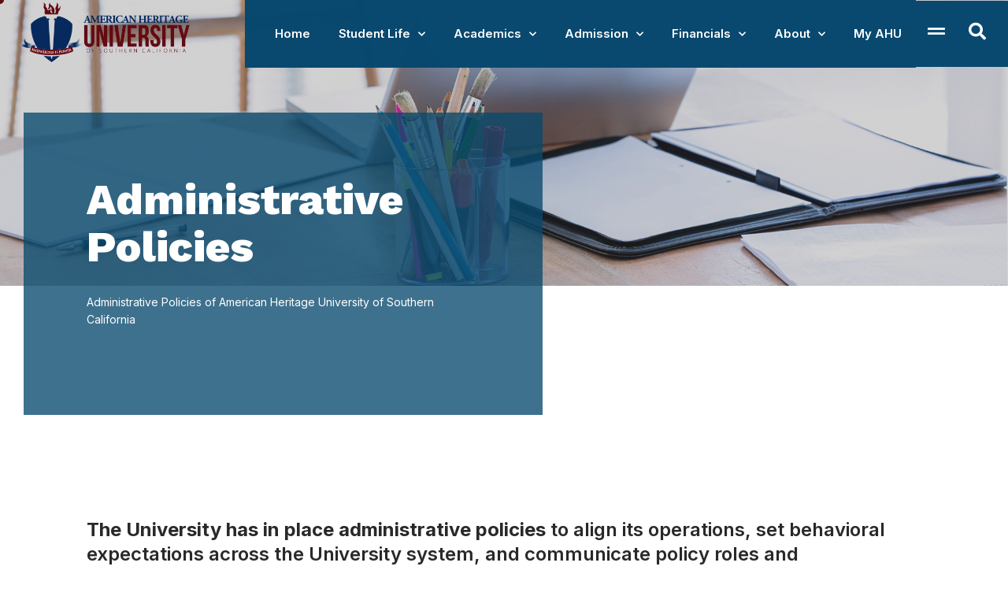

--- FILE ---
content_type: text/html; charset=UTF-8
request_url: https://ahusc.net/administrative-policies/
body_size: 25963
content:
<!DOCTYPE html>
<html dir="ltr" lang="en-US" prefix="og: https://ogp.me/ns#" class="no-js">

<head>
	<meta charset="UTF-8" />
	<meta http-equiv="X-UA-Compatible" content="IE=edge" />
	<meta name="viewport" content="width=device-width, initial-scale=1">

	
	<title>Administrative Policies - American Heritage University of Southern California</title>
<style id="vamtam-theme-options">:root {--vamtam-default-bg-color:#fff;
--vamtam-default-line-color:rgba( var( --vamtam-accent-color-7-rgb ), 1 );
--vamtam-small-padding:20px;
--vamtam-horizontal-padding:50px;
--vamtam-vertical-padding:30px;
--vamtam-horizontal-padding-large:60px;
--vamtam-vertical-padding-large:60px;
--vamtam-no-border-link:none;
--vamtam-border-radius:0px;
--vamtam-border-radius-oval:0px;
--vamtam-border-radius-small:0px;
--vamtam-overlay-color:#ffffff;
--vamtam-overlay-color-hc:#000000;
--vamtam-box-outer-padding:60px;
--vamtam-body-link-regular:#36348E;
--vamtam-body-link-visited:#36348E;
--vamtam-body-link-hover:#FFC53A;
--vamtam-body-link-active:#FFC53A;
--vamtam-input-border-radius:0px 0px 0px 0px;
--vamtam-btn-text-color:#36348E;
--vamtam-btn-hover-text-color:#36348E;
--vamtam-btn-bg-color:#00000000;
--vamtam-site-max-width:1280px;
--vamtam-primary-font-color:#292929;
--vamtam-h1-color:#FFFFFF;
--vamtam-h2-color:#292929;
--vamtam-h3-color:#292929;
--vamtam-h4-color:#292929;
--vamtam-h5-color:#292929;
--vamtam-h6-color:#292929;
--vamtam-accent-color-1:#630B13;
--vamtam-accent-color-1-hc:#FFFFFF;
--vamtam-accent-color-1-rgb:99,11,19;
--vamtam-accent-color-2:#FFC53A;
--vamtam-accent-color-2-hc:#000000;
--vamtam-accent-color-2-rgb:255,197,58;
--vamtam-accent-color-3:#CDD4FB;
--vamtam-accent-color-3-hc:#000000;
--vamtam-accent-color-3-rgb:205,212,251;
--vamtam-accent-color-4:#FAFAFA;
--vamtam-accent-color-4-hc:#000000;
--vamtam-accent-color-4-rgb:250,250,250;
--vamtam-accent-color-5:#FFFFFF;
--vamtam-accent-color-5-hc:#000000;
--vamtam-accent-color-5-rgb:255,255,255;
--vamtam-accent-color-6:#292929;
--vamtam-accent-color-6-hc:#FFFFFF;
--vamtam-accent-color-6-rgb:41,41,41;
--vamtam-accent-color-7:#B7D8EF;
--vamtam-accent-color-7-hc:#000000;
--vamtam-accent-color-7-rgb:183,216,239;
--vamtam-accent-color-8:#545454;
--vamtam-accent-color-8-hc:#FFFFFF;
--vamtam-accent-color-8-rgb:84,84,84;
--vamtam-sticky-header-bg-color:#630B13;
--vamtam-primary-font-font-family:'Inter';
--vamtam-primary-font-font-weight:400;
--vamtam-primary-font-font-size-desktop:18px;
--vamtam-primary-font-font-size-tablet:18px;
--vamtam-primary-font-font-size-phone:16px;
--vamtam-primary-font-line-height-desktop:1.6em;
--vamtam-primary-font-line-height-tablet:1.6em;
--vamtam-primary-font-line-height-phone:24px;
--vamtam-h1-font-family:'Work Sans';
--vamtam-h1-font-weight:800;
--vamtam-h1-font-size-desktop:55px;
--vamtam-h1-font-size-tablet:55px;
--vamtam-h1-font-size-phone:34px;
--vamtam-h1-line-height-desktop:1.1em;
--vamtam-h1-line-height-tablet:1.1em;
--vamtam-h1-line-height-phone:1.1em;
--vamtam-h2-font-family:'Work Sans';
--vamtam-h2-font-weight:700;
--vamtam-h2-font-size-desktop:50px;
--vamtam-h2-font-size-tablet:50px;
--vamtam-h2-font-size-phone:30px;
--vamtam-h2-line-height-desktop:1.2em;
--vamtam-h2-line-height-tablet:1.2em;
--vamtam-h2-line-height-phone:1.2em;
--vamtam-h3-font-family:'Work Sans';
--vamtam-h3-font-weight:700;
--vamtam-h3-font-size-desktop:36px;
--vamtam-h3-font-size-tablet:36px;
--vamtam-h3-font-size-phone:26px;
--vamtam-h3-line-height-desktop:1.2em;
--vamtam-h3-line-height-tablet:1.2em;
--vamtam-h3-line-height-phone:1.3em;
--vamtam-h4-font-family:'Work Sans';
--vamtam-h4-font-weight:800;
--vamtam-h4-font-size-desktop:26px;
--vamtam-h4-font-size-tablet:26px;
--vamtam-h4-font-size-phone:22px;
--vamtam-h4-line-height-desktop:1.2em;
--vamtam-h4-line-height-tablet:1.2em;
--vamtam-h4-line-height-phone:1.2em;
--vamtam-h5-font-family:'Work Sans';
--vamtam-h5-font-weight:600;
--vamtam-h5-font-size-desktop:24px;
--vamtam-h5-font-size-tablet:24px;
--vamtam-h5-font-size-phone:22px;
--vamtam-h5-line-height-desktop:1.2em;
--vamtam-h5-line-height-tablet:1.2em;
--vamtam-h5-line-height-phone:1.3em;
--vamtam-h6-font-family:'Inter';
--vamtam-h6-font-weight:500;
--vamtam-h6-transform:none;
--vamtam-h6-font-size-desktop:18px;
--vamtam-h6-font-size-tablet:18px;
--vamtam-h6-font-size-phone:18px;
--vamtam-h6-line-height-desktop:1.3em;
--vamtam-h6-line-height-tablet:1.3em;
--vamtam-h6-line-height-phone:1.3em;
--vamtam-loading-animation:url('https://ahusc.net/wp-content/themes/estudiar/vamtam/assets/images/loader-ring.gif');
}</style>
		<!-- All in One SEO 4.7.3.1 - aioseo.com -->
		<meta name="description" content="Administrative Policies of American Heritage University of Southern CaliforniaThe University has in place administrative policies to align its operations, set behavioral expectations across the University system, and communicate policy roles and responsibilities when appropriate to do so. Administrative policies will require or prohibit specific actions of faculty, staff, or students, as well as external individuals" />
		<meta name="robots" content="max-image-preview:large" />
		<link rel="canonical" href="https://ahusc.net/administrative-policies/" />
		<meta name="generator" content="All in One SEO (AIOSEO) 4.7.3.1" />
		<meta property="og:locale" content="en_US" />
		<meta property="og:site_name" content="American Heritage University of Southern California - A global institution promoting cross-border education in a web-based environment" />
		<meta property="og:type" content="article" />
		<meta property="og:title" content="Administrative Policies - American Heritage University of Southern California" />
		<meta property="og:description" content="Administrative Policies of American Heritage University of Southern CaliforniaThe University has in place administrative policies to align its operations, set behavioral expectations across the University system, and communicate policy roles and responsibilities when appropriate to do so. Administrative policies will require or prohibit specific actions of faculty, staff, or students, as well as external individuals" />
		<meta property="og:url" content="https://ahusc.net/administrative-policies/" />
		<meta property="og:image" content="https://ahusc.net/wp-content/uploads/2021/08/cropped-fav.png" />
		<meta property="og:image:secure_url" content="https://ahusc.net/wp-content/uploads/2021/08/cropped-fav.png" />
		<meta property="og:image:width" content="512" />
		<meta property="og:image:height" content="512" />
		<meta property="article:published_time" content="2021-06-11T20:05:09+00:00" />
		<meta property="article:modified_time" content="2023-05-17T17:39:13+00:00" />
		<meta property="article:publisher" content="https://www.facebook.com/ahusc" />
		<meta name="twitter:card" content="summary" />
		<meta name="twitter:site" content="@ahuosc" />
		<meta name="twitter:title" content="Administrative Policies - American Heritage University of Southern California" />
		<meta name="twitter:description" content="Administrative Policies of American Heritage University of Southern CaliforniaThe University has in place administrative policies to align its operations, set behavioral expectations across the University system, and communicate policy roles and responsibilities when appropriate to do so. Administrative policies will require or prohibit specific actions of faculty, staff, or students, as well as external individuals" />
		<meta name="twitter:creator" content="@ahuosc" />
		<meta name="twitter:image" content="https://ahusc.net/wp-content/uploads/2021/08/cropped-fav.png" />
		<script type="application/ld+json" class="aioseo-schema">
			{"@context":"https:\/\/schema.org","@graph":[{"@type":"BreadcrumbList","@id":"https:\/\/ahusc.net\/administrative-policies\/#breadcrumblist","itemListElement":[{"@type":"ListItem","@id":"https:\/\/ahusc.net\/#listItem","position":1,"name":"Home","item":"https:\/\/ahusc.net\/","nextItem":"https:\/\/ahusc.net\/administrative-policies\/#listItem"},{"@type":"ListItem","@id":"https:\/\/ahusc.net\/administrative-policies\/#listItem","position":2,"name":"Administrative Policies","previousItem":"https:\/\/ahusc.net\/#listItem"}]},{"@type":"Organization","@id":"https:\/\/ahusc.net\/#organization","name":"American Heritage University of Southern California","description":"A global institution promoting cross-border education in a web-based environment","url":"https:\/\/ahusc.net\/","telephone":"+19098849000","logo":{"@type":"ImageObject","url":"https:\/\/ahusc.net\/wp-content\/uploads\/2022\/05\/ahusc-logo-09.svg","@id":"https:\/\/ahusc.net\/administrative-policies\/#organizationLogo","width":358,"height":103},"image":{"@id":"https:\/\/ahusc.net\/administrative-policies\/#organizationLogo"},"sameAs":["https:\/\/www.facebook.com\/ahusc","https:\/\/twitter.com\/ahuosc","https:\/\/www.youtube.com\/channel\/UCqvti4UvO6_jGXmq_8lXoag\/featured","https:\/\/www.linkedin.com\/company\/american-heritage-university-of-southern-california","https:\/\/en.wikipedia.org\/wiki\/American_Heritage_University_of_Southern_California"]},{"@type":"WebPage","@id":"https:\/\/ahusc.net\/administrative-policies\/#webpage","url":"https:\/\/ahusc.net\/administrative-policies\/","name":"Administrative Policies - American Heritage University of Southern California","description":"Administrative Policies of American Heritage University of Southern CaliforniaThe University has in place administrative policies to align its operations, set behavioral expectations across the University system, and communicate policy roles and responsibilities when appropriate to do so. Administrative policies will require or prohibit specific actions of faculty, staff, or students, as well as external individuals","inLanguage":"en-US","isPartOf":{"@id":"https:\/\/ahusc.net\/#website"},"breadcrumb":{"@id":"https:\/\/ahusc.net\/administrative-policies\/#breadcrumblist"},"datePublished":"2021-06-11T20:05:09-07:00","dateModified":"2023-05-17T10:39:13-07:00"},{"@type":"WebSite","@id":"https:\/\/ahusc.net\/#website","url":"https:\/\/ahusc.net\/","name":"American Heritage University of Southern California","description":"A global institution promoting cross-border education in a web-based environment","inLanguage":"en-US","publisher":{"@id":"https:\/\/ahusc.net\/#organization"}}]}
		</script>
		<!-- All in One SEO -->

<link rel="alternate" type="application/rss+xml" title="American Heritage University of Southern California &raquo; Feed" href="https://ahusc.net/feed/" />
<link rel="alternate" type="application/rss+xml" title="American Heritage University of Southern California &raquo; Comments Feed" href="https://ahusc.net/comments/feed/" />
<link rel="alternate" title="oEmbed (JSON)" type="application/json+oembed" href="https://ahusc.net/wp-json/oembed/1.0/embed?url=https%3A%2F%2Fahusc.net%2Fadministrative-policies%2F" />
<link rel="alternate" title="oEmbed (XML)" type="text/xml+oembed" href="https://ahusc.net/wp-json/oembed/1.0/embed?url=https%3A%2F%2Fahusc.net%2Fadministrative-policies%2F&#038;format=xml" />
		<!-- This site uses the Google Analytics by MonsterInsights plugin v9.2.1 - Using Analytics tracking - https://www.monsterinsights.com/ -->
		<!-- Note: MonsterInsights is not currently configured on this site. The site owner needs to authenticate with Google Analytics in the MonsterInsights settings panel. -->
					<!-- No tracking code set -->
				<!-- / Google Analytics by MonsterInsights -->
		<style id='wp-img-auto-sizes-contain-inline-css' type='text/css'>
img:is([sizes=auto i],[sizes^="auto," i]){contain-intrinsic-size:3000px 1500px}
/*# sourceURL=wp-img-auto-sizes-contain-inline-css */
</style>
<style id='wp-emoji-styles-inline-css' type='text/css'>

	img.wp-smiley, img.emoji {
		display: inline !important;
		border: none !important;
		box-shadow: none !important;
		height: 1em !important;
		width: 1em !important;
		margin: 0 0.07em !important;
		vertical-align: -0.1em !important;
		background: none !important;
		padding: 0 !important;
	}
/*# sourceURL=wp-emoji-styles-inline-css */
</style>
<style id='classic-theme-styles-inline-css' type='text/css'>
/*! This file is auto-generated */
.wp-block-button__link{color:#fff;background-color:#32373c;border-radius:9999px;box-shadow:none;text-decoration:none;padding:calc(.667em + 2px) calc(1.333em + 2px);font-size:1.125em}.wp-block-file__button{background:#32373c;color:#fff;text-decoration:none}
/*# sourceURL=/wp-includes/css/classic-themes.min.css */
</style>
<link rel='stylesheet' id='elementor-frontend-css' href='https://ahusc.net/wp-content/plugins/elementor/assets/css/frontend.min.css?ver=3.25.3' type='text/css' media='all' />
<link rel='stylesheet' id='widget-image-css' href='https://ahusc.net/wp-content/plugins/elementor/assets/css/widget-image.min.css?ver=3.25.3' type='text/css' media='all' />
<link rel='stylesheet' id='widget-nav-menu-css' href='https://ahusc.net/wp-content/plugins/pro-elements/assets/css/widget-nav-menu.min.css?ver=3.25.0' type='text/css' media='all' />
<link rel='stylesheet' id='e-animation-fadeIn-css' href='https://ahusc.net/wp-content/plugins/elementor/assets/lib/animations/styles/fadeIn.min.css?ver=3.25.3' type='text/css' media='all' />
<link rel='stylesheet' id='widget-heading-css' href='https://ahusc.net/wp-content/plugins/elementor/assets/css/widget-heading.min.css?ver=3.25.3' type='text/css' media='all' />
<link rel='stylesheet' id='widget-text-editor-css' href='https://ahusc.net/wp-content/plugins/elementor/assets/css/widget-text-editor.min.css?ver=3.25.3' type='text/css' media='all' />
<link rel='stylesheet' id='e-animation-shrink-css' href='https://ahusc.net/wp-content/plugins/elementor/assets/lib/animations/styles/e-animation-shrink.min.css?ver=3.25.3' type='text/css' media='all' />
<link rel='stylesheet' id='e-animation-fadeInUp-css' href='https://ahusc.net/wp-content/plugins/elementor/assets/lib/animations/styles/fadeInUp.min.css?ver=3.25.3' type='text/css' media='all' />
<link rel='stylesheet' id='widget-social-icons-css' href='https://ahusc.net/wp-content/plugins/elementor/assets/css/widget-social-icons.min.css?ver=3.25.3' type='text/css' media='all' />
<link rel='stylesheet' id='e-apple-webkit-css' href='https://ahusc.net/wp-content/plugins/elementor/assets/css/conditionals/apple-webkit.min.css?ver=3.25.3' type='text/css' media='all' />
<link rel='stylesheet' id='elementor-icons-css' href='https://ahusc.net/wp-content/plugins/elementor/assets/lib/eicons/css/elementor-icons.min.css?ver=5.31.0' type='text/css' media='all' />
<link rel='stylesheet' id='swiper-css' href='https://ahusc.net/wp-content/plugins/elementor/assets/lib/swiper/v8/css/swiper.min.css?ver=8.4.5' type='text/css' media='all' />
<link rel='stylesheet' id='e-swiper-css' href='https://ahusc.net/wp-content/plugins/elementor/assets/css/conditionals/e-swiper.min.css?ver=3.25.3' type='text/css' media='all' />
<link rel='stylesheet' id='elementor-post-7-css' href='https://ahusc.net/wp-content/uploads/elementor/css/post-7.css?ver=1730521868' type='text/css' media='all' />
<link rel='stylesheet' id='font-awesome-5-all-css' href='https://ahusc.net/wp-content/plugins/elementor/assets/lib/font-awesome/css/all.min.css?ver=3.25.3' type='text/css' media='all' />
<link rel='stylesheet' id='font-awesome-4-shim-css' href='https://ahusc.net/wp-content/plugins/elementor/assets/lib/font-awesome/css/v4-shims.min.css?ver=3.25.3' type='text/css' media='all' />
<link rel='stylesheet' id='widget-icon-list-css' href='https://ahusc.net/wp-content/plugins/elementor/assets/css/widget-icon-list.min.css?ver=3.25.3' type='text/css' media='all' />
<link rel='stylesheet' id='elementor-post-988476-css' href='https://ahusc.net/wp-content/uploads/elementor/css/post-988476.css?ver=1730523076' type='text/css' media='all' />
<link rel='stylesheet' id='elementor-post-9088-css' href='https://ahusc.net/wp-content/uploads/elementor/css/post-9088.css?ver=1730522028' type='text/css' media='all' />
<link rel='stylesheet' id='elementor-post-7459-css' href='https://ahusc.net/wp-content/uploads/elementor/css/post-7459.css?ver=1730521868' type='text/css' media='all' />
<link rel='stylesheet' id='vamtam-front-all-css' href='https://ahusc.net/wp-content/themes/estudiar/vamtam/assets/css/dist/all.css?ver=1652224157' type='text/css' media='all' />
<style id='vamtam-front-all-inline-css' type='text/css'>

			@font-face {
				font-family: 'icomoon';
				src: url(https://ahusc.net/wp-content/themes/estudiar/vamtam/assets/fonts/icons/icomoon.woff2) format('woff2'),
					 url( https://ahusc.net/wp-content/themes/estudiar/vamtam/assets/fonts/icons/icomoon.woff) format('woff'),
					 url(https://ahusc.net/wp-content/themes/estudiar/vamtam/assets/fonts/icons/icomoon.ttf) format('ttf');
				font-weight: normal;
				font-style: normal;
				font-display: swap;
			}
		
				@font-face {
					font-family: 'vamtam-theme';
					src: url(https://ahusc.net/wp-content/themes/estudiar/vamtam/assets/fonts/theme-icons/theme-icons.woff2) format('woff2'),
						url(https://ahusc.net/wp-content/themes/estudiar/vamtam/assets/fonts/theme-icons/theme-icons.woff) format('woff');
					font-weight: normal;
					font-style: normal;
					font-display: swap;
				}
			
@font-face {
	font-family: 'Nexa';
	font-style: normal;
	font-weight: 300;
	font-display: auto;
	src: url('https://estudiar.vamtam.com/wp-content/uploads/2020/05/NexaText-Light.eot');
	src: url('https://estudiar.vamtam.com/wp-content/uploads/2020/05/NexaText-Light.eot?#iefix') format('embedded-opentype'),
		url('https://estudiar.vamtam.com/wp-content/uploads/2020/05/NexaTextDemo-Light.woff2') format('woff2'),
		url('https://estudiar.vamtam.com/wp-content/uploads/2020/05/NexaTextDemo-Light.woff') format('woff'),
		url('https://estudiar.vamtam.com/wp-content/uploads/2020/05/NexaTextDemo-Light.ttf') format('truetype'),
		url('https://estudiar.vamtam.com/wp-content/uploads/2020/05/NexaTextDemo-Light.svg#Nexa') format('svg');
}
@font-face {
	font-family: 'Nexa';
	font-style: normal;
	font-weight: bold;
	font-display: auto;
	src: url('https://estudiar.vamtam.com/wp-content/uploads/2020/05/NexaTextDemo-Bold.eot');
	src: url('https://estudiar.vamtam.com/wp-content/uploads/2020/05/NexaTextDemo-Bold.eot?#iefix') format('embedded-opentype'),
		url('https://estudiar.vamtam.com/wp-content/uploads/2020/05/NexaTextDemo-Bold.woff2') format('woff2'),
		url('https://estudiar.vamtam.com/wp-content/uploads/2020/05/NexaTextDemo-Bold.woff') format('woff'),
		url('https://estudiar.vamtam.com/wp-content/uploads/2020/05/NexaTextDemo-Bold.ttf') format('truetype'),
		url('https://estudiar.vamtam.com/wp-content/uploads/2020/05/NexaTextDemo-Bold.svg#Nexa') format('svg');
}
@font-face {
	font-family: 'Jomolhari';
	font-style: normal;
	font-weight: normal;
	font-display: auto;
	src: url('https://estudiar.vamtam.com/wp-content/uploads/2020/03/Jomolhari-Regular.eot');
	src: url('https://estudiar.vamtam.com/wp-content/uploads/2020/03/Jomolhari-Regular.eot?#iefix') format('embedded-opentype'),
		url('https://estudiar.vamtam.com/wp-content/uploads/2020/03/Jomolhari-Regular.woff2') format('woff2'),
		url('https://estudiar.vamtam.com/wp-content/uploads/2020/03/Jomolhari-Regular.woff') format('woff'),
		url('https://estudiar.vamtam.com/wp-content/uploads/2020/03/Jomolhari-Regular.ttf') format('truetype'),
		url('https://estudiar.vamtam.com/wp-content/uploads/2020/03/Jomolhari-Regular.svg#Jomolhari') format('svg');
}


.vamtam-box-outer-padding,
.limit-wrapper,
.header-padding {
	padding-left: 0;
	padding-right: 0;
}

.vamtam-box-outer-padding .vamtam-box-outer-padding,
.limit-wrapper .limit-wrapper,
.elementor .limit-wrapper {
	padding-left: 0;
	padding-right: 0;
	margin-left: 0;
	margin-right: 0;
}

@media ( min-width: 1026px ) and ( max-width: 1280px ) {
	.vamtam-box-outer-padding,
	.limit-wrapper,
	.header-padding {
		padding-left: 40px;
		padding-right: 40px;
	}
}

@media ( max-width: 1025px ) {
	.vamtam-box-outer-padding,
	.limit-wrapper,
	.header-padding {
		padding-left: 30px;
		padding-right: 30px;
	}
}

@media ( max-width: 768px ) {
	.vamtam-box-outer-padding,
	.limit-wrapper,
	.header-padding {
		padding-left: 20px;
		padding-right: 20px;
	}
}


/*# sourceURL=vamtam-front-all-inline-css */
</style>
<link rel='stylesheet' id='vamtam-theme-layout-max-low-css' href='https://ahusc.net/wp-content/themes/estudiar/vamtam/assets/css/dist/responsive/layout-max-low.css?ver=1652224157' type='text/css' media='(min-width: 1025px) and (max-width: 1280px)' />
<link rel='stylesheet' id='vamtam-theme-layout-max-css' href='https://ahusc.net/wp-content/themes/estudiar/vamtam/assets/css/dist/responsive/layout-max.css?ver=1652224157' type='text/css' media='(min-width: 1025px)' />
<link rel='stylesheet' id='vamtam-theme-layout-below-max-css' href='https://ahusc.net/wp-content/themes/estudiar/vamtam/assets/css/dist/responsive/layout-below-max.css?ver=1652224157' type='text/css' media='(max-width: 1024px)' />
<link rel='stylesheet' id='vamtam-theme-layout-small-css' href='https://ahusc.net/wp-content/themes/estudiar/vamtam/assets/css/dist/responsive/layout-small.css?ver=1652224157' type='text/css' media='(max-width: 767px)' />
<link rel='stylesheet' id='google-fonts-1-css' href='https://fonts.googleapis.com/css?family=Inter%3A100%2C100italic%2C200%2C200italic%2C300%2C300italic%2C400%2C400italic%2C500%2C500italic%2C600%2C600italic%2C700%2C700italic%2C800%2C800italic%2C900%2C900italic%7CWork+Sans%3A100%2C100italic%2C200%2C200italic%2C300%2C300italic%2C400%2C400italic%2C500%2C500italic%2C600%2C600italic%2C700%2C700italic%2C800%2C800italic%2C900%2C900italic&#038;display=auto&#038;ver=6.9' type='text/css' media='all' />
<link rel='stylesheet' id='elementor-icons-shared-0-css' href='https://ahusc.net/wp-content/plugins/elementor/assets/lib/font-awesome/css/fontawesome.min.css?ver=5.15.3' type='text/css' media='all' />
<link rel='stylesheet' id='elementor-icons-fa-solid-css' href='https://ahusc.net/wp-content/plugins/elementor/assets/lib/font-awesome/css/solid.min.css?ver=5.15.3' type='text/css' media='all' />
<link rel='stylesheet' id='elementor-icons-fa-brands-css' href='https://ahusc.net/wp-content/plugins/elementor/assets/lib/font-awesome/css/brands.min.css?ver=5.15.3' type='text/css' media='all' />
<link rel="preconnect" href="https://fonts.gstatic.com/" crossorigin><script type="text/javascript" src="https://ahusc.net/wp-includes/js/jquery/jquery.min.js?ver=3.7.1" id="jquery-core-js"></script>
<script type="text/javascript" src="https://ahusc.net/wp-includes/js/jquery/jquery-migrate.min.js?ver=3.4.1" id="jquery-migrate-js"></script>
<script type="text/javascript" src="https://ahusc.net/wp-content/plugins/elementor/assets/lib/font-awesome/js/v4-shims.min.js?ver=3.25.3" id="font-awesome-4-shim-js"></script>
<link rel="https://api.w.org/" href="https://ahusc.net/wp-json/" /><link rel="alternate" title="JSON" type="application/json" href="https://ahusc.net/wp-json/wp/v2/pages/988476" /><link rel="EditURI" type="application/rsd+xml" title="RSD" href="https://ahusc.net/xmlrpc.php?rsd" />
<meta name="generator" content="WordPress 6.9" />
<link rel='shortlink' href='https://ahusc.net/?p=988476' />
<meta name="cdp-version" content="1.4.9" /><meta name="generator" content="Elementor 3.25.3; features: e_optimized_control_loading; settings: css_print_method-external, google_font-enabled, font_display-auto">
			<style>
				.e-con.e-parent:nth-of-type(n+4):not(.e-lazyloaded):not(.e-no-lazyload),
				.e-con.e-parent:nth-of-type(n+4):not(.e-lazyloaded):not(.e-no-lazyload) * {
					background-image: none !important;
				}
				@media screen and (max-height: 1024px) {
					.e-con.e-parent:nth-of-type(n+3):not(.e-lazyloaded):not(.e-no-lazyload),
					.e-con.e-parent:nth-of-type(n+3):not(.e-lazyloaded):not(.e-no-lazyload) * {
						background-image: none !important;
					}
				}
				@media screen and (max-height: 640px) {
					.e-con.e-parent:nth-of-type(n+2):not(.e-lazyloaded):not(.e-no-lazyload),
					.e-con.e-parent:nth-of-type(n+2):not(.e-lazyloaded):not(.e-no-lazyload) * {
						background-image: none !important;
					}
				}
			</style>
			<link rel="icon" href="https://ahusc.net/wp-content/uploads/2020/02/favicon.svg" sizes="32x32" />
<link rel="icon" href="https://ahusc.net/wp-content/uploads/2020/02/favicon.svg" sizes="192x192" />
<link rel="apple-touch-icon" href="https://ahusc.net/wp-content/uploads/2020/02/favicon.svg" />
<meta name="msapplication-TileImage" content="https://ahusc.net/wp-content/uploads/2020/02/favicon.svg" />
<style id='global-styles-inline-css' type='text/css'>
:root{--wp--preset--aspect-ratio--square: 1;--wp--preset--aspect-ratio--4-3: 4/3;--wp--preset--aspect-ratio--3-4: 3/4;--wp--preset--aspect-ratio--3-2: 3/2;--wp--preset--aspect-ratio--2-3: 2/3;--wp--preset--aspect-ratio--16-9: 16/9;--wp--preset--aspect-ratio--9-16: 9/16;--wp--preset--color--black: #000000;--wp--preset--color--cyan-bluish-gray: #abb8c3;--wp--preset--color--white: #ffffff;--wp--preset--color--pale-pink: #f78da7;--wp--preset--color--vivid-red: #cf2e2e;--wp--preset--color--luminous-vivid-orange: #ff6900;--wp--preset--color--luminous-vivid-amber: #fcb900;--wp--preset--color--light-green-cyan: #7bdcb5;--wp--preset--color--vivid-green-cyan: #00d084;--wp--preset--color--pale-cyan-blue: #8ed1fc;--wp--preset--color--vivid-cyan-blue: #0693e3;--wp--preset--color--vivid-purple: #9b51e0;--wp--preset--gradient--vivid-cyan-blue-to-vivid-purple: linear-gradient(135deg,rgb(6,147,227) 0%,rgb(155,81,224) 100%);--wp--preset--gradient--light-green-cyan-to-vivid-green-cyan: linear-gradient(135deg,rgb(122,220,180) 0%,rgb(0,208,130) 100%);--wp--preset--gradient--luminous-vivid-amber-to-luminous-vivid-orange: linear-gradient(135deg,rgb(252,185,0) 0%,rgb(255,105,0) 100%);--wp--preset--gradient--luminous-vivid-orange-to-vivid-red: linear-gradient(135deg,rgb(255,105,0) 0%,rgb(207,46,46) 100%);--wp--preset--gradient--very-light-gray-to-cyan-bluish-gray: linear-gradient(135deg,rgb(238,238,238) 0%,rgb(169,184,195) 100%);--wp--preset--gradient--cool-to-warm-spectrum: linear-gradient(135deg,rgb(74,234,220) 0%,rgb(151,120,209) 20%,rgb(207,42,186) 40%,rgb(238,44,130) 60%,rgb(251,105,98) 80%,rgb(254,248,76) 100%);--wp--preset--gradient--blush-light-purple: linear-gradient(135deg,rgb(255,206,236) 0%,rgb(152,150,240) 100%);--wp--preset--gradient--blush-bordeaux: linear-gradient(135deg,rgb(254,205,165) 0%,rgb(254,45,45) 50%,rgb(107,0,62) 100%);--wp--preset--gradient--luminous-dusk: linear-gradient(135deg,rgb(255,203,112) 0%,rgb(199,81,192) 50%,rgb(65,88,208) 100%);--wp--preset--gradient--pale-ocean: linear-gradient(135deg,rgb(255,245,203) 0%,rgb(182,227,212) 50%,rgb(51,167,181) 100%);--wp--preset--gradient--electric-grass: linear-gradient(135deg,rgb(202,248,128) 0%,rgb(113,206,126) 100%);--wp--preset--gradient--midnight: linear-gradient(135deg,rgb(2,3,129) 0%,rgb(40,116,252) 100%);--wp--preset--font-size--small: 13px;--wp--preset--font-size--medium: 20px;--wp--preset--font-size--large: 36px;--wp--preset--font-size--x-large: 42px;--wp--preset--spacing--20: 0.44rem;--wp--preset--spacing--30: 0.67rem;--wp--preset--spacing--40: 1rem;--wp--preset--spacing--50: 1.5rem;--wp--preset--spacing--60: 2.25rem;--wp--preset--spacing--70: 3.38rem;--wp--preset--spacing--80: 5.06rem;--wp--preset--shadow--natural: 6px 6px 9px rgba(0, 0, 0, 0.2);--wp--preset--shadow--deep: 12px 12px 50px rgba(0, 0, 0, 0.4);--wp--preset--shadow--sharp: 6px 6px 0px rgba(0, 0, 0, 0.2);--wp--preset--shadow--outlined: 6px 6px 0px -3px rgb(255, 255, 255), 6px 6px rgb(0, 0, 0);--wp--preset--shadow--crisp: 6px 6px 0px rgb(0, 0, 0);}:where(.is-layout-flex){gap: 0.5em;}:where(.is-layout-grid){gap: 0.5em;}body .is-layout-flex{display: flex;}.is-layout-flex{flex-wrap: wrap;align-items: center;}.is-layout-flex > :is(*, div){margin: 0;}body .is-layout-grid{display: grid;}.is-layout-grid > :is(*, div){margin: 0;}:where(.wp-block-columns.is-layout-flex){gap: 2em;}:where(.wp-block-columns.is-layout-grid){gap: 2em;}:where(.wp-block-post-template.is-layout-flex){gap: 1.25em;}:where(.wp-block-post-template.is-layout-grid){gap: 1.25em;}.has-black-color{color: var(--wp--preset--color--black) !important;}.has-cyan-bluish-gray-color{color: var(--wp--preset--color--cyan-bluish-gray) !important;}.has-white-color{color: var(--wp--preset--color--white) !important;}.has-pale-pink-color{color: var(--wp--preset--color--pale-pink) !important;}.has-vivid-red-color{color: var(--wp--preset--color--vivid-red) !important;}.has-luminous-vivid-orange-color{color: var(--wp--preset--color--luminous-vivid-orange) !important;}.has-luminous-vivid-amber-color{color: var(--wp--preset--color--luminous-vivid-amber) !important;}.has-light-green-cyan-color{color: var(--wp--preset--color--light-green-cyan) !important;}.has-vivid-green-cyan-color{color: var(--wp--preset--color--vivid-green-cyan) !important;}.has-pale-cyan-blue-color{color: var(--wp--preset--color--pale-cyan-blue) !important;}.has-vivid-cyan-blue-color{color: var(--wp--preset--color--vivid-cyan-blue) !important;}.has-vivid-purple-color{color: var(--wp--preset--color--vivid-purple) !important;}.has-black-background-color{background-color: var(--wp--preset--color--black) !important;}.has-cyan-bluish-gray-background-color{background-color: var(--wp--preset--color--cyan-bluish-gray) !important;}.has-white-background-color{background-color: var(--wp--preset--color--white) !important;}.has-pale-pink-background-color{background-color: var(--wp--preset--color--pale-pink) !important;}.has-vivid-red-background-color{background-color: var(--wp--preset--color--vivid-red) !important;}.has-luminous-vivid-orange-background-color{background-color: var(--wp--preset--color--luminous-vivid-orange) !important;}.has-luminous-vivid-amber-background-color{background-color: var(--wp--preset--color--luminous-vivid-amber) !important;}.has-light-green-cyan-background-color{background-color: var(--wp--preset--color--light-green-cyan) !important;}.has-vivid-green-cyan-background-color{background-color: var(--wp--preset--color--vivid-green-cyan) !important;}.has-pale-cyan-blue-background-color{background-color: var(--wp--preset--color--pale-cyan-blue) !important;}.has-vivid-cyan-blue-background-color{background-color: var(--wp--preset--color--vivid-cyan-blue) !important;}.has-vivid-purple-background-color{background-color: var(--wp--preset--color--vivid-purple) !important;}.has-black-border-color{border-color: var(--wp--preset--color--black) !important;}.has-cyan-bluish-gray-border-color{border-color: var(--wp--preset--color--cyan-bluish-gray) !important;}.has-white-border-color{border-color: var(--wp--preset--color--white) !important;}.has-pale-pink-border-color{border-color: var(--wp--preset--color--pale-pink) !important;}.has-vivid-red-border-color{border-color: var(--wp--preset--color--vivid-red) !important;}.has-luminous-vivid-orange-border-color{border-color: var(--wp--preset--color--luminous-vivid-orange) !important;}.has-luminous-vivid-amber-border-color{border-color: var(--wp--preset--color--luminous-vivid-amber) !important;}.has-light-green-cyan-border-color{border-color: var(--wp--preset--color--light-green-cyan) !important;}.has-vivid-green-cyan-border-color{border-color: var(--wp--preset--color--vivid-green-cyan) !important;}.has-pale-cyan-blue-border-color{border-color: var(--wp--preset--color--pale-cyan-blue) !important;}.has-vivid-cyan-blue-border-color{border-color: var(--wp--preset--color--vivid-cyan-blue) !important;}.has-vivid-purple-border-color{border-color: var(--wp--preset--color--vivid-purple) !important;}.has-vivid-cyan-blue-to-vivid-purple-gradient-background{background: var(--wp--preset--gradient--vivid-cyan-blue-to-vivid-purple) !important;}.has-light-green-cyan-to-vivid-green-cyan-gradient-background{background: var(--wp--preset--gradient--light-green-cyan-to-vivid-green-cyan) !important;}.has-luminous-vivid-amber-to-luminous-vivid-orange-gradient-background{background: var(--wp--preset--gradient--luminous-vivid-amber-to-luminous-vivid-orange) !important;}.has-luminous-vivid-orange-to-vivid-red-gradient-background{background: var(--wp--preset--gradient--luminous-vivid-orange-to-vivid-red) !important;}.has-very-light-gray-to-cyan-bluish-gray-gradient-background{background: var(--wp--preset--gradient--very-light-gray-to-cyan-bluish-gray) !important;}.has-cool-to-warm-spectrum-gradient-background{background: var(--wp--preset--gradient--cool-to-warm-spectrum) !important;}.has-blush-light-purple-gradient-background{background: var(--wp--preset--gradient--blush-light-purple) !important;}.has-blush-bordeaux-gradient-background{background: var(--wp--preset--gradient--blush-bordeaux) !important;}.has-luminous-dusk-gradient-background{background: var(--wp--preset--gradient--luminous-dusk) !important;}.has-pale-ocean-gradient-background{background: var(--wp--preset--gradient--pale-ocean) !important;}.has-electric-grass-gradient-background{background: var(--wp--preset--gradient--electric-grass) !important;}.has-midnight-gradient-background{background: var(--wp--preset--gradient--midnight) !important;}.has-small-font-size{font-size: var(--wp--preset--font-size--small) !important;}.has-medium-font-size{font-size: var(--wp--preset--font-size--medium) !important;}.has-large-font-size{font-size: var(--wp--preset--font-size--large) !important;}.has-x-large-font-size{font-size: var(--wp--preset--font-size--x-large) !important;}
/*# sourceURL=global-styles-inline-css */
</style>
<link rel='stylesheet' id='elementor-post-998-css' href='https://ahusc.net/wp-content/uploads/elementor/css/post-998.css?ver=1730521868' type='text/css' media='all' />
<link rel='stylesheet' id='widget-posts-css' href='https://ahusc.net/wp-content/plugins/pro-elements/assets/css/widget-posts.min.css?ver=3.25.0' type='text/css' media='all' />
<link rel='stylesheet' id='widget-divider-css' href='https://ahusc.net/wp-content/plugins/elementor/assets/css/widget-divider.min.css?ver=3.25.3' type='text/css' media='all' />
<link rel='stylesheet' id='widget-blockquote-css' href='https://ahusc.net/wp-content/plugins/pro-elements/assets/css/widget-blockquote.min.css?ver=3.25.0' type='text/css' media='all' />
<link rel='stylesheet' id='e-animation-slideInDown-css' href='https://ahusc.net/wp-content/plugins/elementor/assets/lib/animations/styles/slideInDown.min.css?ver=3.25.3' type='text/css' media='all' />
<link rel='stylesheet' id='elementor-post-7592-css' href='https://ahusc.net/wp-content/uploads/elementor/css/post-7592.css?ver=1730521868' type='text/css' media='all' />
<link rel='stylesheet' id='widget-search-form-css' href='https://ahusc.net/wp-content/plugins/pro-elements/assets/css/widget-search-form.min.css?ver=3.25.0' type='text/css' media='all' />
<link rel='stylesheet' id='e-sticky-css' href='https://ahusc.net/wp-content/plugins/pro-elements/assets/css/modules/sticky.min.css?ver=3.25.0' type='text/css' media='all' />
<link rel='stylesheet' id='e-popup-css' href='https://ahusc.net/wp-content/plugins/pro-elements/assets/css/conditionals/popup.min.css?ver=3.25.0' type='text/css' media='all' />
</head>
<body class="wp-singular page-template-default page page-id-988476 wp-custom-logo wp-embed-responsive wp-theme-estudiar full header-layout-logo-menu has-page-header no-middle-header responsive-layout vamtam-is-elementor elementor-active elementor-pro-active wc-product-gallery-zoom-active wc-product-gallery-slider-active layout-full elementor-default elementor-kit-7 elementor-page elementor-page-988476 elementor-page-990223">
	<div id="top"></div>
	
			<div data-elementor-type="header" data-elementor-id="9088" class="elementor elementor-9088 elementor-location-header" data-elementor-post-type="elementor_library">
					<section class="elementor-section elementor-top-section elementor-element elementor-element-0911753 elementor-section-full_width vamtam-sticky-header vamtam-sticky-header--transparent-header  elementor-hidden-tablet elementor-hidden-phone elementor-section-height-min-height elementor-section-items-stretch elementor-section-content-middle animated-fast elementor-section-height-default elementor-invisible" data-id="0911753" data-element_type="section" data-settings="{&quot;sticky&quot;:&quot;top&quot;,&quot;sticky_on&quot;:[&quot;desktop&quot;],&quot;animation&quot;:&quot;fadeIn&quot;,&quot;animation_delay&quot;:800,&quot;sticky_offset&quot;:0,&quot;sticky_effects_offset&quot;:0,&quot;sticky_anchor_link_offset&quot;:0}">
						<div class="elementor-container elementor-column-gap-default">
					<div class="elementor-column elementor-col-50 elementor-top-column elementor-element elementor-element-bbf3353" data-id="bbf3353" data-element_type="column">
			<div class="elementor-widget-wrap elementor-element-populated">
						<div class="elementor-element elementor-element-d5405ac elementor-widget elementor-widget-theme-site-logo elementor-widget-image" data-id="d5405ac" data-element_type="widget" data-settings="{&quot;_animation&quot;:&quot;none&quot;}" data-widget_type="theme-site-logo.default">
				<div class="elementor-widget-container">
									<a href="https://ahusc.net">
			<img fetchpriority="high" width="450" height="164" src="https://ahusc.net/wp-content/uploads/2022/05/2022-logo.svg" class="attachment-full size-full wp-image-993088" alt="" />				</a>
									</div>
				</div>
					</div>
		</div>
				<div class="elementor-column elementor-col-50 elementor-top-column elementor-element elementor-element-6d12980 animated-fast" data-id="6d12980" data-element_type="column" data-settings="{&quot;animation&quot;:&quot;none&quot;,&quot;animation_delay&quot;:1000,&quot;background_background&quot;:&quot;classic&quot;}">
			<div class="elementor-widget-wrap elementor-element-populated">
						<div class="elementor-element elementor-element-828f307 elementor-widget__width-auto elementor-widget-tablet__width-initial elementor-hidden-tablet elementor-hidden-phone elementor-nav-menu--dropdown-tablet elementor-nav-menu__text-align-aside elementor-nav-menu--toggle elementor-nav-menu--burger elementor-widget elementor-widget-nav-menu" data-id="828f307" data-element_type="widget" data-settings="{&quot;submenu_icon&quot;:{&quot;value&quot;:&quot;&lt;i class=\&quot;fas fa-chevron-down\&quot;&gt;&lt;\/i&gt;&quot;,&quot;library&quot;:&quot;fa-solid&quot;},&quot;layout&quot;:&quot;horizontal&quot;,&quot;toggle&quot;:&quot;burger&quot;}" data-widget_type="nav-menu.default">
				<div class="elementor-widget-container">
						<nav aria-label="Menu" class="elementor-nav-menu--main elementor-nav-menu__container elementor-nav-menu--layout-horizontal e--pointer-background e--animation-sweep-right">
				<ul id="menu-1-828f307" class="elementor-nav-menu"><li class="menu-item menu-item-type-post_type menu-item-object-page menu-item-home menu-item-22400"><a href="https://ahusc.net/" class="elementor-item">Home</a></li>
<li class="menu-item menu-item-type-post_type menu-item-object-page menu-item-has-children menu-item-22381"><a href="https://ahusc.net/student-life/" class="elementor-item">Student Life</a>
<ul class="sub-menu elementor-nav-menu--dropdown">
	<li class="menu-item menu-item-type-custom menu-item-object-custom menu-item-993332"><a href="https://ahusc.net/student-handbook/" class="elementor-sub-item">Student Handbook</a></li>
	<li class="menu-item menu-item-type-post_type menu-item-object-page menu-item-22406"><a href="https://ahusc.net/student-life/" class="elementor-sub-item">Overview</a></li>
	<li class="menu-item menu-item-type-post_type menu-item-object-page menu-item-988181"><a href="https://ahusc.net/student-services/" class="elementor-sub-item">Student Services</a></li>
	<li class="menu-item menu-item-type-post_type menu-item-object-page menu-item-988285"><a href="https://ahusc.net/graduation-requirements/" class="elementor-sub-item">Graduation Requirements</a></li>
	<li class="menu-item menu-item-type-post_type menu-item-object-page menu-item-992114"><a href="https://ahusc.net/library-learning-resources-and-textbooks/" class="elementor-sub-item">Library, Learning Resources and Textbooks</a></li>
	<li class="menu-item menu-item-type-post_type menu-item-object-page menu-item-988293"><a href="https://ahusc.net/transcript-requests/" class="elementor-sub-item">Transcript Requests</a></li>
	<li class="menu-item menu-item-type-post_type menu-item-object-page menu-item-22395"><a href="https://ahusc.net/support-guidance/" class="elementor-sub-item">Support &#038; Guidance</a></li>
	<li class="menu-item menu-item-type-post_type menu-item-object-page menu-item-988639"><a href="https://ahusc.net/confidentiality-and-privacy-policies/" class="elementor-sub-item">Confidentiality and Privacy Policies</a></li>
</ul>
</li>
<li class="menu-item menu-item-type-post_type menu-item-object-page menu-item-has-children menu-item-22379"><a href="https://ahusc.net/academics/" class="elementor-item">Academics</a>
<ul class="sub-menu elementor-nav-menu--dropdown">
	<li class="menu-item menu-item-type-post_type menu-item-object-page menu-item-22404"><a href="https://ahusc.net/academics/" class="elementor-sub-item">Overview</a></li>
	<li class="menu-item menu-item-type-post_type menu-item-object-page menu-item-22386"><a href="https://ahusc.net/online-education/" class="elementor-sub-item">Online Education</a></li>
	<li class="menu-item menu-item-type-post_type menu-item-object-page menu-item-992087"><a href="https://ahusc.net/academic-catalog/" class="elementor-sub-item">Academic Catalog</a></li>
	<li class="menu-item menu-item-type-post_type menu-item-object-page menu-item-987988"><a href="https://ahusc.net/academic-calendar/" class="elementor-sub-item">Academic Calendar</a></li>
	<li class="menu-item menu-item-type-post_type menu-item-object-page menu-item-has-children menu-item-988270"><a href="https://ahusc.net/bachelor-of-business-administration/" class="elementor-sub-item">Bachelor of Business Administration</a>
	<ul class="sub-menu elementor-nav-menu--dropdown">
		<li class="menu-item menu-item-type-post_type menu-item-object-page menu-item-990381"><a href="https://ahusc.net/bba-core-courses/" class="elementor-sub-item">BBA Core Courses</a></li>
		<li class="menu-item menu-item-type-post_type menu-item-object-page menu-item-990382"><a href="https://ahusc.net/bba-elective-courses/" class="elementor-sub-item">BBA Elective Courses</a></li>
	</ul>
</li>
	<li class="menu-item menu-item-type-post_type menu-item-object-page menu-item-has-children menu-item-988271"><a href="https://ahusc.net/master-of-business-administration-2/" class="elementor-sub-item">Master of Business Administration</a>
	<ul class="sub-menu elementor-nav-menu--dropdown">
		<li class="menu-item menu-item-type-post_type menu-item-object-page menu-item-990338"><a href="https://ahusc.net/mba-elective-courses/" class="elementor-sub-item">MBA Elective Courses</a></li>
		<li class="menu-item menu-item-type-post_type menu-item-object-page menu-item-990332"><a href="https://ahusc.net/mba-corse-courses/" class="elementor-sub-item">MBA Core Courses</a></li>
	</ul>
</li>
	<li class="menu-item menu-item-type-post_type menu-item-object-page menu-item-22385"><a href="https://ahusc.net/faculty/" class="elementor-sub-item">Faculty</a></li>
	<li class="menu-item menu-item-type-post_type menu-item-object-page menu-item-988464"><a href="https://ahusc.net/academic-policies/" class="elementor-sub-item">Academic Policies</a></li>
</ul>
</li>
<li class="menu-item menu-item-type-post_type menu-item-object-page current-menu-ancestor current-menu-parent current_page_parent current_page_ancestor menu-item-has-children menu-item-22380"><a href="https://ahusc.net/admission-aid/" class="elementor-item">Admission</a>
<ul class="sub-menu elementor-nav-menu--dropdown">
	<li class="menu-item menu-item-type-post_type menu-item-object-page menu-item-22405"><a href="https://ahusc.net/admission-aid/" class="elementor-sub-item">Overview</a></li>
	<li class="menu-item menu-item-type-post_type menu-item-object-page menu-item-988010"><a href="https://ahusc.net/bba-program/" class="elementor-sub-item">BBA Program Requirements</a></li>
	<li class="menu-item menu-item-type-post_type menu-item-object-page menu-item-988015"><a href="https://ahusc.net/mba-program-requirements/" class="elementor-sub-item">MBA Program Requirements</a></li>
	<li class="menu-item menu-item-type-post_type menu-item-object-page menu-item-22392"><a href="https://ahusc.net/how-to-apply/" class="elementor-sub-item">How to Apply</a></li>
	<li class="menu-item menu-item-type-post_type menu-item-object-page menu-item-988595"><a href="https://ahusc.net/international-students/" class="elementor-sub-item">International Students</a></li>
	<li class="menu-item menu-item-type-post_type menu-item-object-page menu-item-988588"><a href="https://ahusc.net/cross-border-education/" class="elementor-sub-item">Cross Border Education</a></li>
	<li class="menu-item menu-item-type-post_type menu-item-object-page menu-item-22389"><a href="https://ahusc.net/dates-deadlines/" class="elementor-sub-item">Dates &#038; Deadlines</a></li>
	<li class="menu-item menu-item-type-post_type menu-item-object-page menu-item-22393"><a href="https://ahusc.net/schedule-a-tour/" class="elementor-sub-item">Schedule a Tour</a></li>
	<li class="menu-item menu-item-type-post_type menu-item-object-page current-menu-item page_item page-item-988476 current_page_item menu-item-988501"><a href="https://ahusc.net/administrative-policies/" aria-current="page" class="elementor-sub-item elementor-item-active">Administrative Policies</a></li>
</ul>
</li>
<li class="menu-item menu-item-type-post_type menu-item-object-page menu-item-has-children menu-item-22390"><a href="https://ahusc.net/financial-aid/" class="elementor-item">Financials</a>
<ul class="sub-menu elementor-nav-menu--dropdown">
	<li class="menu-item menu-item-type-post_type menu-item-object-page menu-item-22391"><a href="https://ahusc.net/tuition-fees/" class="elementor-sub-item">Tuition &#038; Fees</a></li>
	<li class="menu-item menu-item-type-post_type menu-item-object-page menu-item-992338"><a href="https://ahusc.net/refund-policy/" class="elementor-sub-item">Refund Policy</a></li>
	<li class="menu-item menu-item-type-post_type menu-item-object-page menu-item-992339"><a href="https://ahusc.net/financial-policies/" class="elementor-sub-item">Financial Policies</a></li>
</ul>
</li>
<li class="menu-item menu-item-type-post_type menu-item-object-page menu-item-has-children menu-item-22378"><a href="https://ahusc.net/about-us/" class="elementor-item">About</a>
<ul class="sub-menu elementor-nav-menu--dropdown">
	<li class="menu-item menu-item-type-post_type menu-item-object-page menu-item-22403"><a href="https://ahusc.net/about-us/" class="elementor-sub-item">Overview</a></li>
	<li class="menu-item menu-item-type-post_type menu-item-object-page menu-item-22384"><a href="https://ahusc.net/leadership/" class="elementor-sub-item">Our Leadership</a></li>
	<li class="menu-item menu-item-type-post_type menu-item-object-page menu-item-22401"><a href="https://ahusc.net/mission-values/" class="elementor-sub-item">Mission &#038; Values</a></li>
	<li class="menu-item menu-item-type-post_type menu-item-object-page menu-item-988111"><a href="https://ahusc.net/faith-statement/" class="elementor-sub-item">Faith Statement</a></li>
	<li class="menu-item menu-item-type-post_type menu-item-object-page menu-item-22383"><a href="https://ahusc.net/history/" class="elementor-sub-item">History</a></li>
	<li class="menu-item menu-item-type-post_type menu-item-object-page menu-item-988311"><a href="https://ahusc.net/licenses-partnerships/" class="elementor-sub-item">Licenses &#038; Partnerships</a></li>
	<li class="menu-item menu-item-type-post_type menu-item-object-page menu-item-988325"><a href="https://ahusc.net/consumer-information/" class="elementor-sub-item">Consumer Information</a></li>
	<li class="menu-item menu-item-type-post_type menu-item-object-page menu-item-988361"><a href="https://ahusc.net/photo-gallery/" class="elementor-sub-item">Photo Gallery</a></li>
</ul>
</li>
<li class="menu-item menu-item-type-custom menu-item-object-custom menu-item-991726"><a href="https://ahusc.populiweb.com" class="elementor-item">My AHU</a></li>
</ul>			</nav>
					<div class="elementor-menu-toggle" role="button" tabindex="0" aria-label="Menu Toggle" aria-expanded="false">
			<i aria-hidden="true" role="presentation" class="elementor-menu-toggle__icon--open eicon-menu-bar"></i><i aria-hidden="true" role="presentation" class="elementor-menu-toggle__icon--close eicon-close"></i>			<span class="elementor-screen-only">Menu</span>
		</div>
					<nav class="elementor-nav-menu--dropdown elementor-nav-menu__container" aria-hidden="true">
				<ul id="menu-2-828f307" class="elementor-nav-menu"><li class="menu-item menu-item-type-post_type menu-item-object-page menu-item-home menu-item-22400"><a href="https://ahusc.net/" class="elementor-item" tabindex="-1">Home</a></li>
<li class="menu-item menu-item-type-post_type menu-item-object-page menu-item-has-children menu-item-22381"><a href="https://ahusc.net/student-life/" class="elementor-item" tabindex="-1">Student Life</a>
<ul class="sub-menu elementor-nav-menu--dropdown">
	<li class="menu-item menu-item-type-custom menu-item-object-custom menu-item-993332"><a href="https://ahusc.net/student-handbook/" class="elementor-sub-item" tabindex="-1">Student Handbook</a></li>
	<li class="menu-item menu-item-type-post_type menu-item-object-page menu-item-22406"><a href="https://ahusc.net/student-life/" class="elementor-sub-item" tabindex="-1">Overview</a></li>
	<li class="menu-item menu-item-type-post_type menu-item-object-page menu-item-988181"><a href="https://ahusc.net/student-services/" class="elementor-sub-item" tabindex="-1">Student Services</a></li>
	<li class="menu-item menu-item-type-post_type menu-item-object-page menu-item-988285"><a href="https://ahusc.net/graduation-requirements/" class="elementor-sub-item" tabindex="-1">Graduation Requirements</a></li>
	<li class="menu-item menu-item-type-post_type menu-item-object-page menu-item-992114"><a href="https://ahusc.net/library-learning-resources-and-textbooks/" class="elementor-sub-item" tabindex="-1">Library, Learning Resources and Textbooks</a></li>
	<li class="menu-item menu-item-type-post_type menu-item-object-page menu-item-988293"><a href="https://ahusc.net/transcript-requests/" class="elementor-sub-item" tabindex="-1">Transcript Requests</a></li>
	<li class="menu-item menu-item-type-post_type menu-item-object-page menu-item-22395"><a href="https://ahusc.net/support-guidance/" class="elementor-sub-item" tabindex="-1">Support &#038; Guidance</a></li>
	<li class="menu-item menu-item-type-post_type menu-item-object-page menu-item-988639"><a href="https://ahusc.net/confidentiality-and-privacy-policies/" class="elementor-sub-item" tabindex="-1">Confidentiality and Privacy Policies</a></li>
</ul>
</li>
<li class="menu-item menu-item-type-post_type menu-item-object-page menu-item-has-children menu-item-22379"><a href="https://ahusc.net/academics/" class="elementor-item" tabindex="-1">Academics</a>
<ul class="sub-menu elementor-nav-menu--dropdown">
	<li class="menu-item menu-item-type-post_type menu-item-object-page menu-item-22404"><a href="https://ahusc.net/academics/" class="elementor-sub-item" tabindex="-1">Overview</a></li>
	<li class="menu-item menu-item-type-post_type menu-item-object-page menu-item-22386"><a href="https://ahusc.net/online-education/" class="elementor-sub-item" tabindex="-1">Online Education</a></li>
	<li class="menu-item menu-item-type-post_type menu-item-object-page menu-item-992087"><a href="https://ahusc.net/academic-catalog/" class="elementor-sub-item" tabindex="-1">Academic Catalog</a></li>
	<li class="menu-item menu-item-type-post_type menu-item-object-page menu-item-987988"><a href="https://ahusc.net/academic-calendar/" class="elementor-sub-item" tabindex="-1">Academic Calendar</a></li>
	<li class="menu-item menu-item-type-post_type menu-item-object-page menu-item-has-children menu-item-988270"><a href="https://ahusc.net/bachelor-of-business-administration/" class="elementor-sub-item" tabindex="-1">Bachelor of Business Administration</a>
	<ul class="sub-menu elementor-nav-menu--dropdown">
		<li class="menu-item menu-item-type-post_type menu-item-object-page menu-item-990381"><a href="https://ahusc.net/bba-core-courses/" class="elementor-sub-item" tabindex="-1">BBA Core Courses</a></li>
		<li class="menu-item menu-item-type-post_type menu-item-object-page menu-item-990382"><a href="https://ahusc.net/bba-elective-courses/" class="elementor-sub-item" tabindex="-1">BBA Elective Courses</a></li>
	</ul>
</li>
	<li class="menu-item menu-item-type-post_type menu-item-object-page menu-item-has-children menu-item-988271"><a href="https://ahusc.net/master-of-business-administration-2/" class="elementor-sub-item" tabindex="-1">Master of Business Administration</a>
	<ul class="sub-menu elementor-nav-menu--dropdown">
		<li class="menu-item menu-item-type-post_type menu-item-object-page menu-item-990338"><a href="https://ahusc.net/mba-elective-courses/" class="elementor-sub-item" tabindex="-1">MBA Elective Courses</a></li>
		<li class="menu-item menu-item-type-post_type menu-item-object-page menu-item-990332"><a href="https://ahusc.net/mba-corse-courses/" class="elementor-sub-item" tabindex="-1">MBA Core Courses</a></li>
	</ul>
</li>
	<li class="menu-item menu-item-type-post_type menu-item-object-page menu-item-22385"><a href="https://ahusc.net/faculty/" class="elementor-sub-item" tabindex="-1">Faculty</a></li>
	<li class="menu-item menu-item-type-post_type menu-item-object-page menu-item-988464"><a href="https://ahusc.net/academic-policies/" class="elementor-sub-item" tabindex="-1">Academic Policies</a></li>
</ul>
</li>
<li class="menu-item menu-item-type-post_type menu-item-object-page current-menu-ancestor current-menu-parent current_page_parent current_page_ancestor menu-item-has-children menu-item-22380"><a href="https://ahusc.net/admission-aid/" class="elementor-item" tabindex="-1">Admission</a>
<ul class="sub-menu elementor-nav-menu--dropdown">
	<li class="menu-item menu-item-type-post_type menu-item-object-page menu-item-22405"><a href="https://ahusc.net/admission-aid/" class="elementor-sub-item" tabindex="-1">Overview</a></li>
	<li class="menu-item menu-item-type-post_type menu-item-object-page menu-item-988010"><a href="https://ahusc.net/bba-program/" class="elementor-sub-item" tabindex="-1">BBA Program Requirements</a></li>
	<li class="menu-item menu-item-type-post_type menu-item-object-page menu-item-988015"><a href="https://ahusc.net/mba-program-requirements/" class="elementor-sub-item" tabindex="-1">MBA Program Requirements</a></li>
	<li class="menu-item menu-item-type-post_type menu-item-object-page menu-item-22392"><a href="https://ahusc.net/how-to-apply/" class="elementor-sub-item" tabindex="-1">How to Apply</a></li>
	<li class="menu-item menu-item-type-post_type menu-item-object-page menu-item-988595"><a href="https://ahusc.net/international-students/" class="elementor-sub-item" tabindex="-1">International Students</a></li>
	<li class="menu-item menu-item-type-post_type menu-item-object-page menu-item-988588"><a href="https://ahusc.net/cross-border-education/" class="elementor-sub-item" tabindex="-1">Cross Border Education</a></li>
	<li class="menu-item menu-item-type-post_type menu-item-object-page menu-item-22389"><a href="https://ahusc.net/dates-deadlines/" class="elementor-sub-item" tabindex="-1">Dates &#038; Deadlines</a></li>
	<li class="menu-item menu-item-type-post_type menu-item-object-page menu-item-22393"><a href="https://ahusc.net/schedule-a-tour/" class="elementor-sub-item" tabindex="-1">Schedule a Tour</a></li>
	<li class="menu-item menu-item-type-post_type menu-item-object-page current-menu-item page_item page-item-988476 current_page_item menu-item-988501"><a href="https://ahusc.net/administrative-policies/" aria-current="page" class="elementor-sub-item elementor-item-active" tabindex="-1">Administrative Policies</a></li>
</ul>
</li>
<li class="menu-item menu-item-type-post_type menu-item-object-page menu-item-has-children menu-item-22390"><a href="https://ahusc.net/financial-aid/" class="elementor-item" tabindex="-1">Financials</a>
<ul class="sub-menu elementor-nav-menu--dropdown">
	<li class="menu-item menu-item-type-post_type menu-item-object-page menu-item-22391"><a href="https://ahusc.net/tuition-fees/" class="elementor-sub-item" tabindex="-1">Tuition &#038; Fees</a></li>
	<li class="menu-item menu-item-type-post_type menu-item-object-page menu-item-992338"><a href="https://ahusc.net/refund-policy/" class="elementor-sub-item" tabindex="-1">Refund Policy</a></li>
	<li class="menu-item menu-item-type-post_type menu-item-object-page menu-item-992339"><a href="https://ahusc.net/financial-policies/" class="elementor-sub-item" tabindex="-1">Financial Policies</a></li>
</ul>
</li>
<li class="menu-item menu-item-type-post_type menu-item-object-page menu-item-has-children menu-item-22378"><a href="https://ahusc.net/about-us/" class="elementor-item" tabindex="-1">About</a>
<ul class="sub-menu elementor-nav-menu--dropdown">
	<li class="menu-item menu-item-type-post_type menu-item-object-page menu-item-22403"><a href="https://ahusc.net/about-us/" class="elementor-sub-item" tabindex="-1">Overview</a></li>
	<li class="menu-item menu-item-type-post_type menu-item-object-page menu-item-22384"><a href="https://ahusc.net/leadership/" class="elementor-sub-item" tabindex="-1">Our Leadership</a></li>
	<li class="menu-item menu-item-type-post_type menu-item-object-page menu-item-22401"><a href="https://ahusc.net/mission-values/" class="elementor-sub-item" tabindex="-1">Mission &#038; Values</a></li>
	<li class="menu-item menu-item-type-post_type menu-item-object-page menu-item-988111"><a href="https://ahusc.net/faith-statement/" class="elementor-sub-item" tabindex="-1">Faith Statement</a></li>
	<li class="menu-item menu-item-type-post_type menu-item-object-page menu-item-22383"><a href="https://ahusc.net/history/" class="elementor-sub-item" tabindex="-1">History</a></li>
	<li class="menu-item menu-item-type-post_type menu-item-object-page menu-item-988311"><a href="https://ahusc.net/licenses-partnerships/" class="elementor-sub-item" tabindex="-1">Licenses &#038; Partnerships</a></li>
	<li class="menu-item menu-item-type-post_type menu-item-object-page menu-item-988325"><a href="https://ahusc.net/consumer-information/" class="elementor-sub-item" tabindex="-1">Consumer Information</a></li>
	<li class="menu-item menu-item-type-post_type menu-item-object-page menu-item-988361"><a href="https://ahusc.net/photo-gallery/" class="elementor-sub-item" tabindex="-1">Photo Gallery</a></li>
</ul>
</li>
<li class="menu-item menu-item-type-custom menu-item-object-custom menu-item-991726"><a href="https://ahusc.populiweb.com" class="elementor-item" tabindex="-1">My AHU</a></li>
</ul>			</nav>
				</div>
				</div>
				<div class="elementor-element elementor-element-b90fb0a elementor-widget__width-auto vamtam-popup-toggle  elementor-view-default elementor-widget elementor-widget-icon" data-id="b90fb0a" data-element_type="widget" data-widget_type="icon.default">
				<div class="elementor-widget-container">
					<div class="elementor-icon-wrapper">
			<a class="elementor-icon" href="#elementor-action%3Aaction%3Dpopup%3Aopen%26settings%3DeyJpZCI6Ijk5OCIsInRvZ2dsZSI6ZmFsc2UsImFsaWduX3dpdGhfcGFyZW50IjoiIn0%3D">
			<i aria-hidden="true" class="fas fa-grip-lines"></i>			</a>
		</div>
				</div>
				</div>
				<div class="elementor-element elementor-element-a756e73 elementor-widget__width-auto vamtam-popup-toggle  elementor-view-default elementor-widget elementor-widget-icon" data-id="a756e73" data-element_type="widget" data-widget_type="icon.default">
				<div class="elementor-widget-container">
					<div class="elementor-icon-wrapper">
			<a class="elementor-icon" href="#elementor-action%3Aaction%3Dpopup%3Aopen%26settings%3DeyJpZCI6Ijc1OTIiLCJ0b2dnbGUiOmZhbHNlLCJhbGlnbl93aXRoX3BhcmVudCI6IiJ9">
			<i aria-hidden="true" class="fas fa-search"></i>			</a>
		</div>
				</div>
				</div>
					</div>
		</div>
					</div>
		</section>
				<section class="elementor-section elementor-top-section elementor-element elementor-element-f8e21ba elementor-section-full_width elementor-hidden-desktop elementor-section-height-default elementor-section-height-default" data-id="f8e21ba" data-element_type="section" data-settings="{&quot;sticky&quot;:&quot;top&quot;,&quot;sticky_on&quot;:[&quot;tablet&quot;],&quot;background_background&quot;:&quot;classic&quot;,&quot;sticky_offset&quot;:0,&quot;sticky_effects_offset&quot;:0,&quot;sticky_anchor_link_offset&quot;:0}">
						<div class="elementor-container elementor-column-gap-default">
					<div class="elementor-column elementor-col-33 elementor-top-column elementor-element elementor-element-39e3cb3" data-id="39e3cb3" data-element_type="column">
			<div class="elementor-widget-wrap elementor-element-populated">
						<div class="elementor-element elementor-element-f853794 elementor-widget elementor-widget-theme-site-logo elementor-widget-image" data-id="f853794" data-element_type="widget" data-widget_type="theme-site-logo.default">
				<div class="elementor-widget-container">
									<a href="https://ahusc.net">
			<img fetchpriority="high" width="450" height="164" src="https://ahusc.net/wp-content/uploads/2022/05/2022-logo.svg" class="attachment-full size-full wp-image-993088" alt="" />				</a>
									</div>
				</div>
					</div>
		</div>
				<div class="elementor-column elementor-col-33 elementor-top-column elementor-element elementor-element-7b77874" data-id="7b77874" data-element_type="column" data-settings="{&quot;background_background&quot;:&quot;classic&quot;}">
			<div class="elementor-widget-wrap elementor-element-populated">
						<div class="elementor-element elementor-element-72fe41e elementor-widget-tablet__width-inherit elementor-widget-mobile__width-auto vamtam-popup-toggle  elementor-view-default elementor-widget elementor-widget-icon" data-id="72fe41e" data-element_type="widget" data-widget_type="icon.default">
				<div class="elementor-widget-container">
					<div class="elementor-icon-wrapper">
			<a class="elementor-icon" href="#elementor-action%3Aaction%3Dpopup%3Aopen%26settings%3DeyJpZCI6Ijc1OTIiLCJ0b2dnbGUiOmZhbHNlLCJhbGlnbl93aXRoX3BhcmVudCI6IiJ9">
			<i aria-hidden="true" class="vamtamtheme- vamtam-theme-search"></i>			</a>
		</div>
				</div>
				</div>
					</div>
		</div>
				<div class="elementor-column elementor-col-33 elementor-top-column elementor-element elementor-element-61b67c5" data-id="61b67c5" data-element_type="column" data-settings="{&quot;background_background&quot;:&quot;classic&quot;}">
			<div class="elementor-widget-wrap elementor-element-populated">
						<div class="elementor-element elementor-element-4fb067a elementor-nav-menu--stretch elementor-widget-mobile__width-auto vamtam-popup-toggle  elementor-nav-menu__text-align-aside elementor-nav-menu--toggle elementor-nav-menu--burger elementor-widget elementor-widget-nav-menu" data-id="4fb067a" data-element_type="widget" data-settings="{&quot;layout&quot;:&quot;dropdown&quot;,&quot;full_width&quot;:&quot;stretch&quot;,&quot;submenu_icon&quot;:{&quot;value&quot;:&quot;&lt;i class=\&quot;fas fa-chevron-down\&quot;&gt;&lt;\/i&gt;&quot;,&quot;library&quot;:&quot;fa-solid&quot;},&quot;toggle&quot;:&quot;burger&quot;}" data-widget_type="nav-menu.default">
				<div class="elementor-widget-container">
					<div class="elementor-menu-toggle" role="button" tabindex="0" aria-label="Menu Toggle" aria-expanded="false">
			<i aria-hidden="true" role="presentation" class="elementor-menu-toggle__icon--open eicon-menu-bar"></i><i aria-hidden="true" role="presentation" class="elementor-menu-toggle__icon--close eicon-close"></i>			<span class="elementor-screen-only">Menu</span>
		</div>
					<nav class="elementor-nav-menu--dropdown elementor-nav-menu__container" aria-hidden="true">
				<ul id="menu-2-4fb067a" class="elementor-nav-menu"><li class="menu-item menu-item-type-post_type menu-item-object-page menu-item-home menu-item-22400"><a href="https://ahusc.net/" class="elementor-item" tabindex="-1">Home</a></li>
<li class="menu-item menu-item-type-post_type menu-item-object-page menu-item-has-children menu-item-22381"><a href="https://ahusc.net/student-life/" class="elementor-item" tabindex="-1">Student Life</a>
<ul class="sub-menu elementor-nav-menu--dropdown">
	<li class="menu-item menu-item-type-custom menu-item-object-custom menu-item-993332"><a href="https://ahusc.net/student-handbook/" class="elementor-sub-item" tabindex="-1">Student Handbook</a></li>
	<li class="menu-item menu-item-type-post_type menu-item-object-page menu-item-22406"><a href="https://ahusc.net/student-life/" class="elementor-sub-item" tabindex="-1">Overview</a></li>
	<li class="menu-item menu-item-type-post_type menu-item-object-page menu-item-988181"><a href="https://ahusc.net/student-services/" class="elementor-sub-item" tabindex="-1">Student Services</a></li>
	<li class="menu-item menu-item-type-post_type menu-item-object-page menu-item-988285"><a href="https://ahusc.net/graduation-requirements/" class="elementor-sub-item" tabindex="-1">Graduation Requirements</a></li>
	<li class="menu-item menu-item-type-post_type menu-item-object-page menu-item-992114"><a href="https://ahusc.net/library-learning-resources-and-textbooks/" class="elementor-sub-item" tabindex="-1">Library, Learning Resources and Textbooks</a></li>
	<li class="menu-item menu-item-type-post_type menu-item-object-page menu-item-988293"><a href="https://ahusc.net/transcript-requests/" class="elementor-sub-item" tabindex="-1">Transcript Requests</a></li>
	<li class="menu-item menu-item-type-post_type menu-item-object-page menu-item-22395"><a href="https://ahusc.net/support-guidance/" class="elementor-sub-item" tabindex="-1">Support &#038; Guidance</a></li>
	<li class="menu-item menu-item-type-post_type menu-item-object-page menu-item-988639"><a href="https://ahusc.net/confidentiality-and-privacy-policies/" class="elementor-sub-item" tabindex="-1">Confidentiality and Privacy Policies</a></li>
</ul>
</li>
<li class="menu-item menu-item-type-post_type menu-item-object-page menu-item-has-children menu-item-22379"><a href="https://ahusc.net/academics/" class="elementor-item" tabindex="-1">Academics</a>
<ul class="sub-menu elementor-nav-menu--dropdown">
	<li class="menu-item menu-item-type-post_type menu-item-object-page menu-item-22404"><a href="https://ahusc.net/academics/" class="elementor-sub-item" tabindex="-1">Overview</a></li>
	<li class="menu-item menu-item-type-post_type menu-item-object-page menu-item-22386"><a href="https://ahusc.net/online-education/" class="elementor-sub-item" tabindex="-1">Online Education</a></li>
	<li class="menu-item menu-item-type-post_type menu-item-object-page menu-item-992087"><a href="https://ahusc.net/academic-catalog/" class="elementor-sub-item" tabindex="-1">Academic Catalog</a></li>
	<li class="menu-item menu-item-type-post_type menu-item-object-page menu-item-987988"><a href="https://ahusc.net/academic-calendar/" class="elementor-sub-item" tabindex="-1">Academic Calendar</a></li>
	<li class="menu-item menu-item-type-post_type menu-item-object-page menu-item-has-children menu-item-988270"><a href="https://ahusc.net/bachelor-of-business-administration/" class="elementor-sub-item" tabindex="-1">Bachelor of Business Administration</a>
	<ul class="sub-menu elementor-nav-menu--dropdown">
		<li class="menu-item menu-item-type-post_type menu-item-object-page menu-item-990381"><a href="https://ahusc.net/bba-core-courses/" class="elementor-sub-item" tabindex="-1">BBA Core Courses</a></li>
		<li class="menu-item menu-item-type-post_type menu-item-object-page menu-item-990382"><a href="https://ahusc.net/bba-elective-courses/" class="elementor-sub-item" tabindex="-1">BBA Elective Courses</a></li>
	</ul>
</li>
	<li class="menu-item menu-item-type-post_type menu-item-object-page menu-item-has-children menu-item-988271"><a href="https://ahusc.net/master-of-business-administration-2/" class="elementor-sub-item" tabindex="-1">Master of Business Administration</a>
	<ul class="sub-menu elementor-nav-menu--dropdown">
		<li class="menu-item menu-item-type-post_type menu-item-object-page menu-item-990338"><a href="https://ahusc.net/mba-elective-courses/" class="elementor-sub-item" tabindex="-1">MBA Elective Courses</a></li>
		<li class="menu-item menu-item-type-post_type menu-item-object-page menu-item-990332"><a href="https://ahusc.net/mba-corse-courses/" class="elementor-sub-item" tabindex="-1">MBA Core Courses</a></li>
	</ul>
</li>
	<li class="menu-item menu-item-type-post_type menu-item-object-page menu-item-22385"><a href="https://ahusc.net/faculty/" class="elementor-sub-item" tabindex="-1">Faculty</a></li>
	<li class="menu-item menu-item-type-post_type menu-item-object-page menu-item-988464"><a href="https://ahusc.net/academic-policies/" class="elementor-sub-item" tabindex="-1">Academic Policies</a></li>
</ul>
</li>
<li class="menu-item menu-item-type-post_type menu-item-object-page current-menu-ancestor current-menu-parent current_page_parent current_page_ancestor menu-item-has-children menu-item-22380"><a href="https://ahusc.net/admission-aid/" class="elementor-item" tabindex="-1">Admission</a>
<ul class="sub-menu elementor-nav-menu--dropdown">
	<li class="menu-item menu-item-type-post_type menu-item-object-page menu-item-22405"><a href="https://ahusc.net/admission-aid/" class="elementor-sub-item" tabindex="-1">Overview</a></li>
	<li class="menu-item menu-item-type-post_type menu-item-object-page menu-item-988010"><a href="https://ahusc.net/bba-program/" class="elementor-sub-item" tabindex="-1">BBA Program Requirements</a></li>
	<li class="menu-item menu-item-type-post_type menu-item-object-page menu-item-988015"><a href="https://ahusc.net/mba-program-requirements/" class="elementor-sub-item" tabindex="-1">MBA Program Requirements</a></li>
	<li class="menu-item menu-item-type-post_type menu-item-object-page menu-item-22392"><a href="https://ahusc.net/how-to-apply/" class="elementor-sub-item" tabindex="-1">How to Apply</a></li>
	<li class="menu-item menu-item-type-post_type menu-item-object-page menu-item-988595"><a href="https://ahusc.net/international-students/" class="elementor-sub-item" tabindex="-1">International Students</a></li>
	<li class="menu-item menu-item-type-post_type menu-item-object-page menu-item-988588"><a href="https://ahusc.net/cross-border-education/" class="elementor-sub-item" tabindex="-1">Cross Border Education</a></li>
	<li class="menu-item menu-item-type-post_type menu-item-object-page menu-item-22389"><a href="https://ahusc.net/dates-deadlines/" class="elementor-sub-item" tabindex="-1">Dates &#038; Deadlines</a></li>
	<li class="menu-item menu-item-type-post_type menu-item-object-page menu-item-22393"><a href="https://ahusc.net/schedule-a-tour/" class="elementor-sub-item" tabindex="-1">Schedule a Tour</a></li>
	<li class="menu-item menu-item-type-post_type menu-item-object-page current-menu-item page_item page-item-988476 current_page_item menu-item-988501"><a href="https://ahusc.net/administrative-policies/" aria-current="page" class="elementor-sub-item elementor-item-active" tabindex="-1">Administrative Policies</a></li>
</ul>
</li>
<li class="menu-item menu-item-type-post_type menu-item-object-page menu-item-has-children menu-item-22390"><a href="https://ahusc.net/financial-aid/" class="elementor-item" tabindex="-1">Financials</a>
<ul class="sub-menu elementor-nav-menu--dropdown">
	<li class="menu-item menu-item-type-post_type menu-item-object-page menu-item-22391"><a href="https://ahusc.net/tuition-fees/" class="elementor-sub-item" tabindex="-1">Tuition &#038; Fees</a></li>
	<li class="menu-item menu-item-type-post_type menu-item-object-page menu-item-992338"><a href="https://ahusc.net/refund-policy/" class="elementor-sub-item" tabindex="-1">Refund Policy</a></li>
	<li class="menu-item menu-item-type-post_type menu-item-object-page menu-item-992339"><a href="https://ahusc.net/financial-policies/" class="elementor-sub-item" tabindex="-1">Financial Policies</a></li>
</ul>
</li>
<li class="menu-item menu-item-type-post_type menu-item-object-page menu-item-has-children menu-item-22378"><a href="https://ahusc.net/about-us/" class="elementor-item" tabindex="-1">About</a>
<ul class="sub-menu elementor-nav-menu--dropdown">
	<li class="menu-item menu-item-type-post_type menu-item-object-page menu-item-22403"><a href="https://ahusc.net/about-us/" class="elementor-sub-item" tabindex="-1">Overview</a></li>
	<li class="menu-item menu-item-type-post_type menu-item-object-page menu-item-22384"><a href="https://ahusc.net/leadership/" class="elementor-sub-item" tabindex="-1">Our Leadership</a></li>
	<li class="menu-item menu-item-type-post_type menu-item-object-page menu-item-22401"><a href="https://ahusc.net/mission-values/" class="elementor-sub-item" tabindex="-1">Mission &#038; Values</a></li>
	<li class="menu-item menu-item-type-post_type menu-item-object-page menu-item-988111"><a href="https://ahusc.net/faith-statement/" class="elementor-sub-item" tabindex="-1">Faith Statement</a></li>
	<li class="menu-item menu-item-type-post_type menu-item-object-page menu-item-22383"><a href="https://ahusc.net/history/" class="elementor-sub-item" tabindex="-1">History</a></li>
	<li class="menu-item menu-item-type-post_type menu-item-object-page menu-item-988311"><a href="https://ahusc.net/licenses-partnerships/" class="elementor-sub-item" tabindex="-1">Licenses &#038; Partnerships</a></li>
	<li class="menu-item menu-item-type-post_type menu-item-object-page menu-item-988325"><a href="https://ahusc.net/consumer-information/" class="elementor-sub-item" tabindex="-1">Consumer Information</a></li>
	<li class="menu-item menu-item-type-post_type menu-item-object-page menu-item-988361"><a href="https://ahusc.net/photo-gallery/" class="elementor-sub-item" tabindex="-1">Photo Gallery</a></li>
</ul>
</li>
<li class="menu-item menu-item-type-custom menu-item-object-custom menu-item-991726"><a href="https://ahusc.populiweb.com" class="elementor-item" tabindex="-1">My AHU</a></li>
</ul>			</nav>
				</div>
				</div>
					</div>
		</div>
					</div>
		</section>
				</div>
		
	<div id="page" class="main-container">
		<div id="main-content">
			
						<div id="main" role="main" class="vamtam-main layout-full" >
				
				

				<div class="page-wrapper">
	
		
		<article id="post-988476" class="full post-988476 page type-page status-publish hentry">
					<div class="page-content clearfix the-content-parent">
						<div data-elementor-type="wp-page" data-elementor-id="988476" class="elementor elementor-988476" data-elementor-post-type="page">
						<section class="elementor-section elementor-top-section elementor-element elementor-element-67a76e6 elementor-section-height-min-height elementor-section-boxed elementor-section-height-default elementor-section-items-middle" data-id="67a76e6" data-element_type="section" data-settings="{&quot;background_background&quot;:&quot;classic&quot;}">
							<div class="elementor-background-overlay"></div>
							<div class="elementor-container elementor-column-gap-default">
					<div class="elementor-column elementor-col-100 elementor-top-column elementor-element elementor-element-15f10e8" data-id="15f10e8" data-element_type="column" data-settings="{&quot;background_background&quot;:&quot;classic&quot;}">
			<div class="elementor-widget-wrap">
							</div>
		</div>
					</div>
		</section>
				<section class="elementor-section elementor-top-section elementor-element elementor-element-8fd2d5c elementor-section-boxed elementor-section-height-default elementor-section-height-default" data-id="8fd2d5c" data-element_type="section">
						<div class="elementor-container elementor-column-gap-no">
					<div class="elementor-column elementor-col-50 elementor-top-column elementor-element elementor-element-b8dc449 animated-fast elementor-invisible" data-id="b8dc449" data-element_type="column" data-settings="{&quot;background_background&quot;:&quot;classic&quot;,&quot;animation&quot;:&quot;fadeIn&quot;,&quot;animation_delay&quot;:100}">
			<div class="elementor-widget-wrap elementor-element-populated">
						<div class="elementor-element elementor-element-fb72b99 elementor-widget__width-auto elementor-widget elementor-widget-theme-page-title elementor-page-title elementor-widget-heading" data-id="fb72b99" data-element_type="widget" data-widget_type="theme-page-title.default">
				<div class="elementor-widget-container">
			<h1 class="elementor-heading-title elementor-size-default">Administrative Policies</h1>		</div>
				</div>
				<div class="elementor-element elementor-element-b0a5a7e elementor-widget elementor-widget-text-editor" data-id="b0a5a7e" data-element_type="widget" data-widget_type="text-editor.default">
				<div class="elementor-widget-container">
							<p>Administrative Policies of American Heritage University of Southern California</p>						</div>
				</div>
					</div>
		</div>
				<div class="elementor-column elementor-col-50 elementor-top-column elementor-element elementor-element-f771697 elementor-hidden-desktop elementor-hidden-tablet elementor-hidden-phone" data-id="f771697" data-element_type="column">
			<div class="elementor-widget-wrap">
							</div>
		</div>
					</div>
		</section>
				<section class="elementor-section elementor-top-section elementor-element elementor-element-7850f07 elementor-section-boxed elementor-section-height-default elementor-section-height-default" data-id="7850f07" data-element_type="section">
						<div class="elementor-container elementor-column-gap-default">
					<div class="elementor-column elementor-col-100 elementor-top-column elementor-element elementor-element-5004776" data-id="5004776" data-element_type="column">
			<div class="elementor-widget-wrap elementor-element-populated">
						<div class="elementor-element elementor-element-9b43d36 elementor-invisible elementor-widget elementor-widget-text-editor" data-id="9b43d36" data-element_type="widget" data-settings="{&quot;_animation&quot;:&quot;fadeInUp&quot;,&quot;_animation_tablet&quot;:&quot;none&quot;,&quot;_animation_mobile&quot;:&quot;none&quot;,&quot;_animation_delay&quot;:300}" data-widget_type="text-editor.default">
				<div class="elementor-widget-container">
							<p><b>The University has in place administrative policies</b> to align its operations, set behavioral expectations across the University system, and communicate policy roles and responsibilities when appropriate to do so. Administrative policies will require or prohibit specific actions of faculty, staff, or students, as well as external individuals who use University resources or services, as appropriate.</p>						</div>
				</div>
					</div>
		</div>
					</div>
		</section>
				<section class="elementor-section elementor-top-section elementor-element elementor-element-58fb7d6 elementor-section-boxed elementor-section-height-default elementor-section-height-default" data-id="58fb7d6" data-element_type="section">
						<div class="elementor-container elementor-column-gap-no">
					<div class="elementor-column elementor-col-100 elementor-top-column elementor-element elementor-element-b02d1ee" data-id="b02d1ee" data-element_type="column">
			<div class="elementor-widget-wrap elementor-element-populated">
						<div class="elementor-element elementor-element-3d0693f elementor-invisible elementor-widget elementor-widget-heading" data-id="3d0693f" data-element_type="widget" data-settings="{&quot;_animation&quot;:&quot;fadeIn&quot;,&quot;_animation_tablet&quot;:&quot;none&quot;,&quot;_animation_mobile&quot;:&quot;none&quot;}" data-widget_type="heading.default">
				<div class="elementor-widget-container">
			<h3 class="elementor-heading-title elementor-size-default">Policies</h3>		</div>
				</div>
					</div>
		</div>
					</div>
		</section>
				<section class="elementor-section elementor-top-section elementor-element elementor-element-5867e60 elementor-section-boxed elementor-section-height-default elementor-section-height-default" data-id="5867e60" data-element_type="section">
						<div class="elementor-container elementor-column-gap-no">
					<div class="elementor-column elementor-col-100 elementor-top-column elementor-element elementor-element-51890e0" data-id="51890e0" data-element_type="column">
			<div class="elementor-widget-wrap elementor-element-populated">
						<section class="elementor-section elementor-inner-section elementor-element elementor-element-aff0c14 elementor-section-boxed elementor-section-height-default elementor-section-height-default" data-id="aff0c14" data-element_type="section" data-settings="{&quot;animation&quot;:&quot;none&quot;,&quot;animation_tablet&quot;:&quot;none&quot;,&quot;animation_delay&quot;:200}">
						<div class="elementor-container elementor-column-gap-default">
					<div class="elementor-column elementor-col-50 elementor-inner-column elementor-element elementor-element-6b1f132" data-id="6b1f132" data-element_type="column">
			<div class="elementor-widget-wrap elementor-element-populated">
						<div class="elementor-element elementor-element-e4221e4 elementor-widget elementor-widget-heading" data-id="e4221e4" data-element_type="widget" data-widget_type="heading.default">
				<div class="elementor-widget-container">
			<h4 class="elementor-heading-title elementor-size-default">01</h4>		</div>
				</div>
					</div>
		</div>
				<div class="elementor-column elementor-col-50 elementor-inner-column elementor-element elementor-element-34f0cdb" data-id="34f0cdb" data-element_type="column">
			<div class="elementor-widget-wrap elementor-element-populated">
						<div class="elementor-element elementor-element-e3fd681 elementor-widget elementor-widget-heading" data-id="e3fd681" data-element_type="widget" data-widget_type="heading.default">
				<div class="elementor-widget-container">
			<h4 class="elementor-heading-title elementor-size-default">Graduation Checklist</h4>		</div>
				</div>
				<div class="elementor-element elementor-element-42c94d2 elementor-widget elementor-widget-text-editor" data-id="42c94d2" data-element_type="widget" data-widget_type="text-editor.default">
				<div class="elementor-widget-container">
							<p><strong>Step 1:</strong> Make sure you are eligible. You are eligible to graduate if you meet the following conditions:</p><ol><li><strong>Bachelor of Business Administration (BBA):</strong> For a student to graduate with their BBA, they<br />must complete the required core courses offered. In addition, the student must finish their<br />studies with a cumulative grade point average of 2.0 or greater.</li><li><strong>Master of Business Administration (MBA):</strong> For a student to graduate with their MBA, they<br />must complete the required core course offered. In addition, the student must finish their<br />studies with a cumulative grade point average of 3.0 or greater.</li></ol><p><strong>Step 2:</strong> If you haven’t already graduated or applied to graduate, make sure you apply to graduate no later than the first week of June each year. If you have questions, please call (909)884-9000 ext 112.</p><p><strong>Step 3:</strong> Make the June deadline to have your name printed in the Commencement program. This applies to all eligible Bachelor’s and Master’s students. Students who do not wish to be listed in the Commencement program should contact the Office of the Registrar at (909) 884-9000.</p><p><strong>Step 4:</strong> Please check with your family to determine ticket needs. Let us know who is coming to celebrate with you before the June deadline.</p><p><strong>Step 5:</strong> Review Cap and Gown information as stated on the graduation application form.</p><p>After completing the steps above, you will need to pay your graduation fees. The fees are set as follows:</p><p> </p><table width="100%"><tbody><tr><td colspan="3"><p><strong>AHUSC Graduation Fees</strong></p></td></tr><tr><td width="36%"><p><strong>Description</strong></p></td><td width="31%"><p><strong>Cost</strong></p></td><td width="31%"><p><strong>What is Included</strong></p></td></tr><tr><td width="36%"><p>Bachelor of Business Administration (BBA) | <a href="https://ahulaw.com/forms/AC_1101_Graduation_Application.pdf">Registration Form(PDF)</a></p></td><td width="31%"><p><strong>$250</strong><br /><em>Non-refundable</em></p></td><td width="31%"><p>Cap &amp; Gown, Official Transcripts (One copy), Diploma Certificate, Diploma Cover, and Award Letter</p></td></tr><tr><td width="36%"><p>Master of Business Administration (MBA) | <a href="https://ahulaw.com/forms/AC_1101_Graduation_Application.pdf">Registration Form(PDF)</a></p></td><td width="31%"><p><strong>$250</strong><br /><em>Non-refundable</em></p></td><td width="31%"><p>Cap &amp; Gown, Official Transcripts (One copy), Diploma Certificate, Diploma Cover, and Award Letter</p></td></tr><tr><td width="36%"><p>Bachelor of Business Administration (BBA) &amp; Master of Business Administration (MBA)</p></td><td width="31%"><p><strong>$500</strong><br /><em>Non-refundable</em></p></td><td width="31%"><p>Cap &amp; Gown, Official Transcripts (One copy of each), Diploma Certificate, Diploma Cover, and Award Letter</p></td></tr></tbody></table>						</div>
				</div>
					</div>
		</div>
					</div>
		</section>
				<section class="elementor-section elementor-inner-section elementor-element elementor-element-651227f elementor-section-boxed elementor-section-height-default elementor-section-height-default" data-id="651227f" data-element_type="section">
						<div class="elementor-container elementor-column-gap-default">
					<div class="elementor-column elementor-col-50 elementor-inner-column elementor-element elementor-element-3cecfac" data-id="3cecfac" data-element_type="column">
			<div class="elementor-widget-wrap elementor-element-populated">
						<div class="elementor-element elementor-element-d63f731 elementor-widget elementor-widget-heading" data-id="d63f731" data-element_type="widget" data-widget_type="heading.default">
				<div class="elementor-widget-container">
			<h4 class="elementor-heading-title elementor-size-default">02</h4>		</div>
				</div>
					</div>
		</div>
				<div class="elementor-column elementor-col-50 elementor-inner-column elementor-element elementor-element-7b28a52" data-id="7b28a52" data-element_type="column">
			<div class="elementor-widget-wrap elementor-element-populated">
						<div class="elementor-element elementor-element-3ce5652 elementor-widget elementor-widget-heading" data-id="3ce5652" data-element_type="widget" data-widget_type="heading.default">
				<div class="elementor-widget-container">
			<h4 class="elementor-heading-title elementor-size-default">Change of Contact Information</h4>		</div>
				</div>
				<div class="elementor-element elementor-element-c9c0891 elementor-widget elementor-widget-text-editor" data-id="c9c0891" data-element_type="widget" data-widget_type="text-editor.default">
				<div class="elementor-widget-container">
							<p>Students can change their contact information anytime by downloading the Change-of-contact-information form <em>(You need Adobe Reader to view and print this form). </em>This form will allow students to change:</p><ul><li>Temporary/Local Address</li><li>Primary Permanent Address</li><li>Emergency Contact Information</li><li>Personal Email Address</li><li>Cell Phone Number</li></ul><p>The completed form must be sent to the registrar’s email: <a href="mailto:registrar@ahusc.net">registrar@ahusc.net</a> or by mail to<br /><br /></p><p><strong>Office of the Registrar</strong></p><p>9227 Haven Ave, STE 210, <br />Rancho Cucamonga CA 91730</p>						</div>
				</div>
					</div>
		</div>
					</div>
		</section>
				<section class="elementor-section elementor-inner-section elementor-element elementor-element-faa6e29 elementor-section-boxed elementor-section-height-default elementor-section-height-default" data-id="faa6e29" data-element_type="section">
						<div class="elementor-container elementor-column-gap-default">
					<div class="elementor-column elementor-col-50 elementor-inner-column elementor-element elementor-element-5fbb01b" data-id="5fbb01b" data-element_type="column">
			<div class="elementor-widget-wrap elementor-element-populated">
						<div class="elementor-element elementor-element-42c4edc elementor-widget elementor-widget-heading" data-id="42c4edc" data-element_type="widget" data-widget_type="heading.default">
				<div class="elementor-widget-container">
			<h4 class="elementor-heading-title elementor-size-default">03</h4>		</div>
				</div>
					</div>
		</div>
				<div class="elementor-column elementor-col-50 elementor-inner-column elementor-element elementor-element-654e18f" data-id="654e18f" data-element_type="column">
			<div class="elementor-widget-wrap elementor-element-populated">
						<div class="elementor-element elementor-element-8b4a7b5 elementor-widget elementor-widget-heading" data-id="8b4a7b5" data-element_type="widget" data-widget_type="heading.default">
				<div class="elementor-widget-container">
			<h4 class="elementor-heading-title elementor-size-default">Password Policy</h4>		</div>
				</div>
				<div class="elementor-element elementor-element-f44b1e3 elementor-widget elementor-widget-text-editor" data-id="f44b1e3" data-element_type="widget" data-widget_type="text-editor.default">
				<div class="elementor-widget-container">
							<ul><li><strong>Login ID &amp; Password: </strong>Use the login ID and password provided by AHUSC to authenticate you in the LMS. We recommend a strong password no less than 10 characters as recommended in Populi.</li><li><strong>Your Responsiblity: </strong>You are responsible for safeguarding your passwords. Do not share or disclose your password to anyone including friends or family. If someone else has your password, that person can access your personal data. No one should be given your password even someone from your department. In the event that someone else has learned your password, you should change it immediately.</li><li><strong>Password Changes: </strong>It is strongly recommended that you change all your passwords regularly, at least once per year.</li></ul>						</div>
				</div>
					</div>
		</div>
					</div>
		</section>
				<section class="elementor-section elementor-inner-section elementor-element elementor-element-d62d268 elementor-section-boxed elementor-section-height-default elementor-section-height-default" data-id="d62d268" data-element_type="section">
						<div class="elementor-container elementor-column-gap-default">
					<div class="elementor-column elementor-col-50 elementor-inner-column elementor-element elementor-element-2af5b13" data-id="2af5b13" data-element_type="column">
			<div class="elementor-widget-wrap elementor-element-populated">
						<div class="elementor-element elementor-element-7e3c970 elementor-widget elementor-widget-heading" data-id="7e3c970" data-element_type="widget" data-widget_type="heading.default">
				<div class="elementor-widget-container">
			<h4 class="elementor-heading-title elementor-size-default">04</h4>		</div>
				</div>
					</div>
		</div>
				<div class="elementor-column elementor-col-50 elementor-inner-column elementor-element elementor-element-d63aa70" data-id="d63aa70" data-element_type="column">
			<div class="elementor-widget-wrap elementor-element-populated">
						<div class="elementor-element elementor-element-dce5a8e elementor-widget elementor-widget-heading" data-id="dce5a8e" data-element_type="widget" data-widget_type="heading.default">
				<div class="elementor-widget-container">
			<h4 class="elementor-heading-title elementor-size-default">Non-Discrimination Policy</h4>		</div>
				</div>
				<div class="elementor-element elementor-element-8091b51 elementor-widget elementor-widget-text-editor" data-id="8091b51" data-element_type="widget" data-widget_type="text-editor.default">
				<div class="elementor-widget-container">
							<p>American Heritage University of Southern California is committed to encouraging and sustaining a learning and work community that is free from prohibited discrimination and harassment. The university prohibits discrimination on the basis of race, color, religion, national origin, disability, veteran status, sexual orientation, gender identity, sex, genetic information, or age in the administration of its educational policies, admission policies, employment, or any other university program or activity. The university also makes good faith efforts to recruit, employ and promote qualified minorities, women, individuals with disabilities, and veterans. It admits qualified students to all the rights, privileges, programs, and activities generally accorded or made available to students.</p><p>The university also does not tolerate harassment of any kind. Sexual harassment and sexual misconduct are forms of sex discrimination and prohibited by the university. Questions or comments about harassment or discrimination can be directed to the Dean at: <a href="mailto:dean@ahusc.net">dean@ahusc.net</a></p>						</div>
				</div>
					</div>
		</div>
					</div>
		</section>
				<section class="elementor-section elementor-inner-section elementor-element elementor-element-0d7b8a4 elementor-section-boxed elementor-section-height-default elementor-section-height-default" data-id="0d7b8a4" data-element_type="section">
						<div class="elementor-container elementor-column-gap-default">
					<div class="elementor-column elementor-col-50 elementor-inner-column elementor-element elementor-element-ef7bc09" data-id="ef7bc09" data-element_type="column">
			<div class="elementor-widget-wrap elementor-element-populated">
						<div class="elementor-element elementor-element-301349a elementor-widget elementor-widget-heading" data-id="301349a" data-element_type="widget" data-widget_type="heading.default">
				<div class="elementor-widget-container">
			<h4 class="elementor-heading-title elementor-size-default">05</h4>		</div>
				</div>
					</div>
		</div>
				<div class="elementor-column elementor-col-50 elementor-inner-column elementor-element elementor-element-eff5486" data-id="eff5486" data-element_type="column">
			<div class="elementor-widget-wrap elementor-element-populated">
						<div class="elementor-element elementor-element-b48598d elementor-widget elementor-widget-heading" data-id="b48598d" data-element_type="widget" data-widget_type="heading.default">
				<div class="elementor-widget-container">
			<h4 class="elementor-heading-title elementor-size-default">Transfer Credit Policy</h4>		</div>
				</div>
				<div class="elementor-element elementor-element-0fd31ea elementor-widget elementor-widget-text-editor" data-id="0fd31ea" data-element_type="widget" data-widget_type="text-editor.default">
				<div class="elementor-widget-container">
							<p>AHUSC understands that all of our prospective students have previously completed some form of college education. All applicants can request that credits previously completed at other universities be considered for transfer into AHUSC. The applicant seeking the transfer of credits will need to provide written notification to the Dean’s office containing the title and name of each course along with a copy of the course description and the name of the university where the credit was earned. Credit transfer request are processed using a standard that attempts to match possible transfer credits to degree program requirements at AHUSC.</p><p>In order to accept transfer credits, the Registrar will review official catalogs from the institution where the courses were taken for credit. If necessary, the Registrar will request the Dean to review the material to help ensure there is a match between the potential transfer credits and the requirements of the AHUSC degree program. Credits requested for transfer should have been completed no more than seven years prior to being requested for transfer into AHUSC.</p><p>The Registrar may require the applicant to provide additional information in order to help support the evaluation process. In addition to an official transcript from the previous university, additional types of information may be requested including but not limited to the following:</p><ul><li>Syllabi of courses being considered for transfer credit</li><li>Official catalog(s) covering the dates the courses were taken and the number of possible transfer credits allowed is based upon the following requirements:<ol><li><strong>Undergraduates</strong>: Can transfer up to 75% of their Bachelor&#8217;s degree program from other programs and institutions. Only courses with a grade of C or higher (2.0 on a 4.0 GPA scale) can be considered for transfer.</li><li><strong>Graduates</strong>: Can receive transfer credit for up to 50% of the program. Only 6 units/credits can be applied to core courses and only graduate courses with the grade of B or higher (3.0 on a 4.0 GPA scale) can be considered for transfer.</li></ol></li></ul><p> </p><p><em><strong>Please note:</strong> International students looking to obtain transfer credit from an institution located outside of the United States will need to obtain a detailed course-by-course evaluation from any member of the following evaluators located on our website: <a href="https://ahusc.net/International-Applicants.html">https://ahusc.net/International-Applicants.html</a>.</em></p>						</div>
				</div>
					</div>
		</div>
					</div>
		</section>
				<section class="elementor-section elementor-inner-section elementor-element elementor-element-6e9f778 elementor-section-boxed elementor-section-height-default elementor-section-height-default" data-id="6e9f778" data-element_type="section">
						<div class="elementor-container elementor-column-gap-default">
					<div class="elementor-column elementor-col-50 elementor-inner-column elementor-element elementor-element-da2f62c" data-id="da2f62c" data-element_type="column">
			<div class="elementor-widget-wrap elementor-element-populated">
						<div class="elementor-element elementor-element-31ad2d0 elementor-widget elementor-widget-heading" data-id="31ad2d0" data-element_type="widget" data-widget_type="heading.default">
				<div class="elementor-widget-container">
			<h4 class="elementor-heading-title elementor-size-default">06</h4>		</div>
				</div>
					</div>
		</div>
				<div class="elementor-column elementor-col-50 elementor-inner-column elementor-element elementor-element-2e90538" data-id="2e90538" data-element_type="column">
			<div class="elementor-widget-wrap elementor-element-populated">
						<div class="elementor-element elementor-element-d84ef58 elementor-widget elementor-widget-heading" data-id="d84ef58" data-element_type="widget" data-widget_type="heading.default">
				<div class="elementor-widget-container">
			<h4 class="elementor-heading-title elementor-size-default">Admission Policy</h4>		</div>
				</div>
				<div class="elementor-element elementor-element-3f1cb99 elementor-widget elementor-widget-text-editor" data-id="3f1cb99" data-element_type="widget" data-widget_type="text-editor.default">
				<div class="elementor-widget-container">
							<h6><strong>Selection Criteria</strong></h6><p>AHUSC&#8217;s admission policy is unique in that any prospective student must have completed two years of university coursework equivalent to 60 credits/units or an Associate of Arts/Science degree from a community college or university.</p><p>It is generally expected that the prospective students must have received a high school diploma, GED, or their equivalent. In addition, applicants must possess or have completed the following:</p><p><strong>Admission Requirements for the Bachelor of Business Administration</strong></p><ul><li><strong>Credit/Unit Requirements:</strong> A minimum of sixty (60) semester units or the maximum of (90) qualifying credits which must include a minimum of thirty (30) semester units in general education with two courses in Humanities, Natural Sciences, Social Sciences, plus English Composition I, English Composition II, one Mathematics course and one additional course from either the area of Humanities, Natural Sciences or Social Sciences.</li><li><strong>English Proficiency Requirement:</strong> AHUSC requires that all prospective students whose primary language is not English have sufficient command of the English language to benefit from instruction at the institution. Coursework is offered entirely in English. It is required that students must be able to communicate effectively in English to complete courses.</li><li><strong>Online Education Requirements:</strong> To ensure your success in our programs, you will need access to and use of the hardware and software listed on our Distance Learning Requirements Page.<p>Prospective students whose primary language is not English may be required to the Test of English as a Foreign Language (TOEFL) at their own expense. AHUSC will accept TOEFL results of 500 or more on the paper-based exam or a score of 61 on the internet version (TOEFL iBT). Visit https://www.ets.org/toefl to learn more.</p></li></ul><p><strong>Admission Requirements for the Master of Business Administration (MBA):</strong></p><ul><li><strong>Degree Requirement:</strong> A Bachelor’s degree from Institutions accredited by agencies that are recognized by the United States Secretary of Education and/or the Council for Higher Education Accreditation (CHEA). For students outside of the United States, please visit the International Applicants page for more information.</li><li>A current Resume or Curriculum Vitae (CV)</li><li><strong>GPA Requirement:</strong> Undergraduate grade point average of at least 2.0 (on a 4.0 scale).</li><li><strong>English Proficiency Requirement:</strong> AHUSC requires that all prospective students whose primary language is not English have sufficient command of the English language to benefit from instruction at the institution. Coursework is offered entirely in English. It is required that students must be able to communicate effectively in English to complete courses.</li><li><strong>Online Education Requirements:</strong> To ensure your success in our programs, you will need access to and use of the hardware and software listed on our Distance Learning Requirements Page.<p>Prospective students whose primary language is not English may be required to the Test of English as a Foreign Language (TOEFL) at their own expense. AHUSC will accept TOEFL results of 530 or more on the paper-based exam or a score of 71 on the internet version (TOEFL iBT). Visit https://www.ets.org/toefl to learn more.</p></li></ul><p><strong><em>Note:</em></strong><em> AHUSC does not provide Visa services or vouch for student status.</em></p><h4>Admission Process</h4><p>American Heritage University of Southern California (AHUSC) is dedicated to working with prospective students throughout the application and admission process. Our curriculum is designed for distance learning online for students who desire to integrate advanced academic study with their professional lives in order to complete what they started and achieve their professional goals.</p><p>The business programs offered at AHUSC are developed to provide students with a wide range of knowledge, skills, and problem-solving abilities to respond to the ever-changing needs of the business and professional world in a changing multinational environment. For this reason, the application process focuses on assessing the student’s unique academic and professional history in determining whether AHUSC is an educational fit.</p><p>The Admissions Committee considers all aspects of an applicant’s background credentials in determining whether or not to recommend admission. As such, students who do not specifically meet all admission criteria are encouraged to apply and discuss their particular situations with an Admissions representative.</p><p><strong>NOTE:</strong> Applicants accepted on a conditional acceptance must provide official transcripts and or required documentation within 60 days or will be academically suspended.</p><p>Questions about the application process can be addressed by contacting the Admissions Office by sending an e-mail to admissions@ahusc.net.</p><h4>Steps for Admission</h4><p>Since the University accepts students on a continuous enrollment basis, applications for admission can be submitted at any time during the calendar year. The steps to apply are as follows:</p><ul><li><strong>Step 1:</strong> Complete the online Application Form found on home page of AHUSC called “Apply Now” or visit https://ahusc.net/apply.php During the application, you will be required to submit the following:<ol><li>Provide a digital copy of a current government-issued photo ID. All students are required to submit documentation of a current government-issued photo ID. (State-issued Driver’s License or ID)</li><li>Résumé or Curriculum Vitae (CV) (For the graduate applicants only)</li><li>Unofficial transcripts (if applicable)</li></ol></li><li><strong>Step 2:</strong> The applicant must provide official transcripts from all undergraduate programs and universities or colleges attended including the highest degree, if applicable, awarded by an institution accredited by agencies that are recognized by the United States Secretary of Education and/or the Council for Higher Education Accreditation (CHEA) or, for non-U.S. Institutions, an accepted foreign equivalent that is evaluated by any of the foreign degree evaluators listed on the <a href="https://ahusc.net/International-Applicants.html">International Student’s Page</a>.</li></ul><p>Transcripts are to be sent directly to the Registrar of American Heritage University of Southern California. This is accomplished by contacting the Registrar at the institution and making a request for the transcript to be forwarded to AHUSC. Usually, such requests are accompanied by required transcript fees to each institution.</p><p><strong>Important Note:</strong> AHUSC may require prospective applicants to submit additional transcripts when applicants seeking consideration of prior credit for transfer to the graduate program. The applicant may be required to provide additional information such as a school catalog or syllabus to support the request for transfer. Applicants whose highest degree transcript does not indicate all courses completed in pursuit of the degree may be required to submit additional transcripts to substantiate credit.</p><h4>Admissions Committee Review</h4><p>When the applicant&#8217;s admissions file is complete, the Director will notify the Admissions Committee and the review process will begin. The Admissions Committee will look for two key factors:</p><ol><li>The potential for successful completion of the applicable degree program based upon the applicant&#8217;s prior academic work and the successful completion of Application.</li><li>A match in AHUSC&#8217;s program that can help the student reach their educational goals.</li></ol><p>Within 15 days of completion of the file, applicants will be notified of the admission decision. If there are specific questions about a file, the applicant will be given the opportunity to respond before a decision is made.</p><p>AHUSC understands that all of our prospective students have previously completed some form of college education. All applicants can request that credits previously completed at other universities be considered for transfer into AHUSC. The applicant seeking the transfer of credits will need to provide written notification to the Dean’s office containing the title and name of each course along with a copy of the course description and the name of the university where the credit was earned. Credit transfer requests are processed using a standard that attempts to match possible transfer credits to degree program requirements at AHUSC.</p><p>In order to accept transfer credits, the Registrar will review official catalogs from the institution where the courses were taken for credit. If necessary, the Registrar will request the Dean to review the material to help ensure there is a match between the potential transfer credits and the requirements of the AHUSC degree program. Credits requested for transfer should have been completed no more than seven years prior to being requested for transfer into AHUSC.</p><p>The Registrar may require the applicant to provide additional information in order to help support the evaluation process. In addition to an official transcript from the previous university, additional types of information may be requested including but not limited to the following:</p><ul><li>Syllabi of courses being considered for transfer credit</li><li>Official catalog(s) covering the dates the courses were taken and the number of possible transfer credits allowed is based upon the following requirements:<ol><li>Undergraduates: Can transfer up to 75% of their Bachelor&#8217;s degree program from other programs and institutions. Only courses with a grade of C or higher (2.0 on a 4.0 GPA scale) can be considered for transfer.</li><li>Graduates: Can receive transfer credit for up to 50% of the program. Only 6 units/credits can be applied to core courses and only graduate courses with a grade of B or higher (3.0 on a 4.0 GPA scale) can be considered for transfer.</li></ol></li></ul><p> </p><p><em><strong>Please note:</strong> International students looking to obtain transfer credit from an institution located outside of the United States will need to obtain a detailed course-by-course evaluation from any member of the following evaluators located on our website: <a href="https://ahusc.net/International-Applicants.html">https://ahusc.net/International-Applicants.html</a>.</em></p>						</div>
				</div>
					</div>
		</div>
					</div>
		</section>
				<section class="elementor-section elementor-inner-section elementor-element elementor-element-77e94d6 elementor-section-boxed elementor-section-height-default elementor-section-height-default" data-id="77e94d6" data-element_type="section">
						<div class="elementor-container elementor-column-gap-default">
					<div class="elementor-column elementor-col-50 elementor-inner-column elementor-element elementor-element-5e6947a" data-id="5e6947a" data-element_type="column">
			<div class="elementor-widget-wrap elementor-element-populated">
						<div class="elementor-element elementor-element-c427e9d elementor-widget elementor-widget-heading" data-id="c427e9d" data-element_type="widget" data-widget_type="heading.default">
				<div class="elementor-widget-container">
			<h4 class="elementor-heading-title elementor-size-default">07</h4>		</div>
				</div>
					</div>
		</div>
				<div class="elementor-column elementor-col-50 elementor-inner-column elementor-element elementor-element-1b86990" data-id="1b86990" data-element_type="column">
			<div class="elementor-widget-wrap elementor-element-populated">
						<div class="elementor-element elementor-element-c912c22 elementor-widget elementor-widget-heading" data-id="c912c22" data-element_type="widget" data-widget_type="heading.default">
				<div class="elementor-widget-container">
			<h4 class="elementor-heading-title elementor-size-default">English Proficiency Requirement</h4>		</div>
				</div>
				<div class="elementor-element elementor-element-af4b58f elementor-widget elementor-widget-text-editor" data-id="af4b58f" data-element_type="widget" data-widget_type="text-editor.default">
				<div class="elementor-widget-container">
							<p>Students whose primary language is not English must have sufficient command of the English language to benefit from instruction at this university. Coursework is offered entirely in English. It is required that students must be able to communicate effectively in English to complete courses. TOEFL results of 550 or above will be used to determine the extent of English proficiency and thereby, student placement. The I-20 Form for <strong>International Applicants</strong> is not required as these services are not offered.</p>						</div>
				</div>
					</div>
		</div>
					</div>
		</section>
				<section class="elementor-section elementor-inner-section elementor-element elementor-element-9dedc79 elementor-section-boxed elementor-section-height-default elementor-section-height-default" data-id="9dedc79" data-element_type="section">
						<div class="elementor-container elementor-column-gap-default">
					<div class="elementor-column elementor-col-50 elementor-inner-column elementor-element elementor-element-d50e3f6" data-id="d50e3f6" data-element_type="column">
			<div class="elementor-widget-wrap elementor-element-populated">
						<div class="elementor-element elementor-element-8faf498 elementor-widget elementor-widget-heading" data-id="8faf498" data-element_type="widget" data-widget_type="heading.default">
				<div class="elementor-widget-container">
			<h4 class="elementor-heading-title elementor-size-default">08</h4>		</div>
				</div>
					</div>
		</div>
				<div class="elementor-column elementor-col-50 elementor-inner-column elementor-element elementor-element-9cd34b8" data-id="9cd34b8" data-element_type="column">
			<div class="elementor-widget-wrap elementor-element-populated">
						<div class="elementor-element elementor-element-9d31011 elementor-widget elementor-widget-heading" data-id="9d31011" data-element_type="widget" data-widget_type="heading.default">
				<div class="elementor-widget-container">
			<h4 class="elementor-heading-title elementor-size-default">Withdrawal and Refund Policy</h4>		</div>
				</div>
				<div class="elementor-element elementor-element-bfd9617 elementor-widget elementor-widget-text-editor" data-id="bfd9617" data-element_type="widget" data-widget_type="text-editor.default">
				<div class="elementor-widget-container">
							<h5><strong style="color: var(--vamtam-widget-text-lighter); letter-spacing: var(--vamtam-primary-font-letter-spacing-desktop,normal); text-transform: var(--vamtam-primary-font-transform,none);">Cancellation</strong></h5><p>The student has the right to cancel and obtain a refund of charges paid through attendance at the first class session, or the seventh day after enrollment, whichever is later.</p><h5><strong>Refund Policy</strong></h5><p>AHUSC has and maintains the following policy for the refund of the unused portion of tuition fees and other charges in the event the student does not register for the period of attendance or withdraws therefrom at any time prior to completion of the courses or otherwise fails to complete the period of enrollment. The institutional refund policy for students who have completed 60% or less of the course of instruction shall be a prorated refund.  Notice of cancellations shall be in writing; however, the initial notification to the university can be by any means available to the student. For the purpose of determining a refund under this section, you shall be deemed to have withdrawn from a program of instruction when any of the following occurs:</p><ul><li>You notify AHUSC of your withdrawal or as of the date, whichever is later.</li><li>AHUSC terminates your enrollment for failure to maintain satisfactory progress; failure to abide by the rules and regulations of the institution; absences in excess of the maximum set forth by the institution; and failure to meet financial obligations to the School.</li><li>You have failed to attend class for three (3) consecutive weeks.</li><li>You have failed to return from a leave of absence.</li></ul><p>The amount owed equals the daily charge for the program (a total institutional charge, divided by the number of days or hours in the program), multiplied by the number of days the student attended, or was scheduled to attend, prior to withdrawal.</p><p><strong>Cancelling Enrollment Agreement/Withdrawal</strong></p><p>To cancel an Enrollment Agreement or withdraw from the university, the student must notify American Heritage University of Southern California using any of the following means available to the student</p><ul><li><strong>Via mail:</strong> AHUSC Attn: Registrar 9227 Haven Ave STE 210, Rancho Cucamonga, CA 91730</li><li><strong>Via Email</strong>: <a href="mailto:registrar@ahusc.net">registrar@ahusc.net</a></li><li><strong>Via Phone</strong>: (909)884-9000 ext. 113 or Fax: 909-467-1199</li></ul><p>If a student cancels the Enrollment Agreement or withdraws from the university within the first seven calendar days after the start of their class, then the student will receive a 100% refund of all monies paid. The student has the right to cancel and obtain a refund of charges paid through attendance at the first class session, or the seventh day after enrollment, whichever is later.</p><p>The effective date of the cancellation will be the date the student first notified AHUSC. via email, telephone, fax, etc., or the postmark date indicated on the request letter sent through the US Mail. The refund due will be provided within 30 days of the date of notification.</p><p>For additional information, please view our school <a href="https://ahusc.net/downloads.php">catalog</a>.</p>						</div>
				</div>
					</div>
		</div>
					</div>
		</section>
				<section class="elementor-section elementor-inner-section elementor-element elementor-element-3ac0635 elementor-section-boxed elementor-section-height-default elementor-section-height-default" data-id="3ac0635" data-element_type="section">
						<div class="elementor-container elementor-column-gap-default">
					<div class="elementor-column elementor-col-50 elementor-inner-column elementor-element elementor-element-c72fc4e" data-id="c72fc4e" data-element_type="column">
			<div class="elementor-widget-wrap elementor-element-populated">
						<div class="elementor-element elementor-element-3aa4758 elementor-widget elementor-widget-heading" data-id="3aa4758" data-element_type="widget" data-widget_type="heading.default">
				<div class="elementor-widget-container">
			<h4 class="elementor-heading-title elementor-size-default">09</h4>		</div>
				</div>
					</div>
		</div>
				<div class="elementor-column elementor-col-50 elementor-inner-column elementor-element elementor-element-d1610a5" data-id="d1610a5" data-element_type="column">
			<div class="elementor-widget-wrap elementor-element-populated">
						<div class="elementor-element elementor-element-fcda822 elementor-widget elementor-widget-heading" data-id="fcda822" data-element_type="widget" data-widget_type="heading.default">
				<div class="elementor-widget-container">
			<h4 class="elementor-heading-title elementor-size-default">Articulation Agreement</h4>		</div>
				</div>
				<div class="elementor-element elementor-element-0863664 elementor-widget elementor-widget-text-editor" data-id="0863664" data-element_type="widget" data-widget_type="text-editor.default">
				<div class="elementor-widget-container">
							<p>An articulation agreement benefits the student who wishes to transfer out of American Heritage University of Southern California. Upon the assessment of Apollos University&#8217;s curriculum, AHUSC has found and matched similarities with their educational program offerings and they will accept AHUSC students with the opportunity to complete their education at their institution.</p><ul><li><a href="https://drive.google.com/file/d/1zbnOpQxiy2ZAR6SyiJiB8oG8YP53t7yJ/view?usp=sharing">Apollos University Articulation Agreement</a></li></ul><p> </p>						</div>
				</div>
					</div>
		</div>
					</div>
		</section>
				<section class="elementor-section elementor-inner-section elementor-element elementor-element-26a4abe elementor-section-boxed elementor-section-height-default elementor-section-height-default" data-id="26a4abe" data-element_type="section">
						<div class="elementor-container elementor-column-gap-default">
					<div class="elementor-column elementor-col-50 elementor-inner-column elementor-element elementor-element-27fbf04" data-id="27fbf04" data-element_type="column">
			<div class="elementor-widget-wrap elementor-element-populated">
						<div class="elementor-element elementor-element-0a76c01 elementor-widget elementor-widget-heading" data-id="0a76c01" data-element_type="widget" data-widget_type="heading.default">
				<div class="elementor-widget-container">
			<h4 class="elementor-heading-title elementor-size-default">09</h4>		</div>
				</div>
					</div>
		</div>
				<div class="elementor-column elementor-col-50 elementor-inner-column elementor-element elementor-element-b8d0212" data-id="b8d0212" data-element_type="column">
			<div class="elementor-widget-wrap elementor-element-populated">
						<div class="elementor-element elementor-element-e16eb0a elementor-widget elementor-widget-heading" data-id="e16eb0a" data-element_type="widget" data-widget_type="heading.default">
				<div class="elementor-widget-container">
			<h4 class="elementor-heading-title elementor-size-default">Maximum Credits Awarded</h4>		</div>
				</div>
				<div class="elementor-element elementor-element-083f3ea elementor-widget elementor-widget-text-editor" data-id="083f3ea" data-element_type="widget" data-widget_type="text-editor.default">
				<div class="elementor-widget-container">
							<ul><li><strong>Bachelor of Business Administration (BBA): </strong>The university requires a minimum of 60-semester units for admission, and may accept a <em>maximum of 90-semester</em> units in transfer toward the Bachelor’s degree for course work completed at an institution licensed by California&#8217;s Bureau for Private Postsecondary Education, or by an institution appropriately accredited by an accrediting agency recognized by the United States Department of Education, or an accrediting agency recognized by the Council for Higher Education Accreditation (CHEA); or, for non-U.S. institutions, an educational institution approved by an equivalent authority. In addition, credit earned for military schooling may be accepted for transfer. Credit earned from undergraduate courses for which a grade of [C] or higher was earned will be considered for transfer.</li><li><strong>Master of Business Administration (MBA): </strong>The university may accept a <em>maximum of 6 graduate semester units</em> in transfer toward the Master&#8217;s degree for graduate course work completed at an institution licensed by California&#8217;s Bureau for Private Postsecondary Education, or by an institution appropriately accredited by an accrediting agency recognized by the United States Department of Education, or an accrediting agency recognized by the Council for Higher Education Accreditation (CHEA); or, for non-U.S. institutions, an educational institution approved by an equivalent authority. Credit earned in graduate courses for which a grade of &#8220;B&#8221; or higher was earned will be considered for transfer. To enable the evaluation of prior college work, official transcripts must be provided to the University.</li></ul>						</div>
				</div>
					</div>
		</div>
					</div>
		</section>
				<section class="elementor-section elementor-inner-section elementor-element elementor-element-2027348 elementor-section-boxed elementor-section-height-default elementor-section-height-default" data-id="2027348" data-element_type="section">
						<div class="elementor-container elementor-column-gap-default">
					<div class="elementor-column elementor-col-50 elementor-inner-column elementor-element elementor-element-75968ad" data-id="75968ad" data-element_type="column">
			<div class="elementor-widget-wrap elementor-element-populated">
						<div class="elementor-element elementor-element-a65837e elementor-widget elementor-widget-heading" data-id="a65837e" data-element_type="widget" data-widget_type="heading.default">
				<div class="elementor-widget-container">
			<h4 class="elementor-heading-title elementor-size-default">10</h4>		</div>
				</div>
					</div>
		</div>
				<div class="elementor-column elementor-col-50 elementor-inner-column elementor-element elementor-element-f16a864" data-id="f16a864" data-element_type="column">
			<div class="elementor-widget-wrap elementor-element-populated">
						<div class="elementor-element elementor-element-205cfae elementor-widget elementor-widget-heading" data-id="205cfae" data-element_type="widget" data-widget_type="heading.default">
				<div class="elementor-widget-container">
			<h4 class="elementor-heading-title elementor-size-default">Course of Study Plan (CSP)</h4>		</div>
				</div>
				<div class="elementor-element elementor-element-5868371 elementor-widget elementor-widget-text-editor" data-id="5868371" data-element_type="widget" data-widget_type="text-editor.default">
				<div class="elementor-widget-container">
							<p>A Course of Study Plan (CSP) shall be completed for all applicants who have been accepted to an academic program at AHUSC. The CSP shall indicate the program requirements required to complete the program. Also, indicated on the CSP is any credit awarded. Credit awarded may be in the form of transfer credit. Any credit awarded may reduce the length of time, as well as cost to complete the program. Applicants are required to review the CSP carefully. Once the enrollment agreement is signed, the CSP is locked and the student is bound to those program requirements. Transfer credits are awarded after a student signs the enrollment agreement with the submission of original transcripts and a <a href="https://drive.google.com/file/d/1PM02odEuyhMNvwCQpyur3eBvIyHVO5Gj/view?usp=sharing">Transcript Evaluation Form</a> plus fees.</p>						</div>
				</div>
					</div>
		</div>
					</div>
		</section>
					</div>
		</div>
					</div>
		</section>
				<section class="elementor-section elementor-top-section elementor-element elementor-element-93de3ac elementor-section-boxed elementor-section-height-default elementor-section-height-default" data-id="93de3ac" data-element_type="section">
						<div class="elementor-container elementor-column-gap-default">
					<div class="elementor-column elementor-col-100 elementor-top-column elementor-element elementor-element-3391d7d" data-id="3391d7d" data-element_type="column">
			<div class="elementor-widget-wrap elementor-element-populated">
						<div class="elementor-element elementor-element-6b76cd9 elementor-widget elementor-widget-heading" data-id="6b76cd9" data-element_type="widget" data-widget_type="heading.default">
				<div class="elementor-widget-container">
			<h2 class="elementor-heading-title elementor-size-default">Administrative Forms</h2>		</div>
				</div>
					</div>
		</div>
					</div>
		</section>
				<section class="elementor-section elementor-top-section elementor-element elementor-element-e6e0910 elementor-section-boxed elementor-section-height-default elementor-section-height-default" data-id="e6e0910" data-element_type="section">
						<div class="elementor-container elementor-column-gap-default">
					<div class="elementor-column elementor-col-100 elementor-top-column elementor-element elementor-element-f15b803" data-id="f15b803" data-element_type="column">
			<div class="elementor-widget-wrap elementor-element-populated">
						<div class="elementor-element elementor-element-658e14e elementor-icon-list--layout-traditional elementor-list-item-link-full_width elementor-widget elementor-widget-icon-list" data-id="658e14e" data-element_type="widget" data-widget_type="icon-list.default">
				<div class="elementor-widget-container">
					<ul class="elementor-icon-list-items">
							<li class="elementor-icon-list-item">
											<span class="elementor-icon-list-icon">
							<i aria-hidden="true" class="fas fa-file-pdf"></i>						</span>
										<span class="elementor-icon-list-text">Withdrawal Form</span>
									</li>
								<li class="elementor-icon-list-item">
											<span class="elementor-icon-list-icon">
							<i aria-hidden="true" class="fas fa-file-pdf"></i>						</span>
										<span class="elementor-icon-list-text">Change of Contact Information Form</span>
									</li>
								<li class="elementor-icon-list-item">
											<span class="elementor-icon-list-icon">
							<i aria-hidden="true" class="fas fa-file-pdf"></i>						</span>
										<span class="elementor-icon-list-text">Transfer Credit Evaluation Form</span>
									</li>
								<li class="elementor-icon-list-item">
											<span class="elementor-icon-list-icon">
							<i aria-hidden="true" class="fas fa-file-pdf"></i>						</span>
										<span class="elementor-icon-list-text">Enrollment Agreement Cancellation Form</span>
									</li>
								<li class="elementor-icon-list-item">
											<span class="elementor-icon-list-icon">
							<i aria-hidden="true" class="fas fa-file-pdf"></i>						</span>
										<span class="elementor-icon-list-text">Leave of Absence Form</span>
									</li>
								<li class="elementor-icon-list-item">
											<span class="elementor-icon-list-icon">
							<i aria-hidden="true" class="fas fa-file-pdf"></i>						</span>
										<span class="elementor-icon-list-text">Disability Accommodation Form</span>
									</li>
								<li class="elementor-icon-list-item">
											<span class="elementor-icon-list-icon">
							<i aria-hidden="true" class="fas fa-file-pdf"></i>						</span>
										<span class="elementor-icon-list-text">Readmission Petition</span>
									</li>
						</ul>
				</div>
				</div>
					</div>
		</div>
					</div>
		</section>
				<section class="elementor-section elementor-top-section elementor-element elementor-element-c9702a5 elementor-section-boxed elementor-section-height-default elementor-section-height-default" data-id="c9702a5" data-element_type="section">
						<div class="elementor-container elementor-column-gap-no">
					<div class="elementor-column elementor-col-100 elementor-top-column elementor-element elementor-element-92cfd13" data-id="92cfd13" data-element_type="column">
			<div class="elementor-widget-wrap elementor-element-populated">
						<div class="elementor-element elementor-element-7c118b0 elementor-align-center elementor-mobile-align-left elementor-widget elementor-widget-button" data-id="7c118b0" data-element_type="widget" data-widget_type="button.default">
				<div class="elementor-widget-container">
							<div class="elementor-button-wrapper">
					<a class="elementor-button elementor-button-link elementor-size-sm" href="/apply-form/">
						<span class="elementor-button-content-wrapper">
						<span class="elementor-button-icon">
				<i aria-hidden="true" class="vamtamtheme- vamtam-theme-arrow-right"></i>			</span>
									<span class="elementor-button-text">Begin Your Application</span>
					</span>
					</a>
				</div>
						</div>
				</div>
					</div>
		</div>
					</div>
		</section>
				<section class="elementor-section elementor-top-section elementor-element elementor-element-39ddfd9 elementor-section-boxed elementor-section-height-default elementor-section-height-default" data-id="39ddfd9" data-element_type="section">
						<div class="elementor-container elementor-column-gap-default">
					<div class="elementor-column elementor-col-100 elementor-top-column elementor-element elementor-element-efae5f0" data-id="efae5f0" data-element_type="column">
			<div class="elementor-widget-wrap elementor-element-populated">
						<div class="elementor-element elementor-element-4367a92 elementor-widget__width-auto animated-fast elementor-invisible elementor-widget elementor-widget-heading" data-id="4367a92" data-element_type="widget" data-settings="{&quot;_animation&quot;:&quot;fadeInUp&quot;,&quot;_animation_tablet&quot;:&quot;none&quot;,&quot;_animation_mobile&quot;:&quot;none&quot;}" data-widget_type="heading.default">
				<div class="elementor-widget-container">
			<h1 class="elementor-heading-title elementor-size-default">APPLY</h1>		</div>
				</div>
					</div>
		</div>
					</div>
		</section>
				<section class="elementor-section elementor-top-section elementor-element elementor-element-aabb528 elementor-section-boxed elementor-section-height-default elementor-section-height-default" data-id="aabb528" data-element_type="section" data-settings="{&quot;background_background&quot;:&quot;classic&quot;}">
						<div class="elementor-container elementor-column-gap-default">
					<div class="elementor-column elementor-col-100 elementor-top-column elementor-element elementor-element-2041391" data-id="2041391" data-element_type="column">
			<div class="elementor-widget-wrap elementor-element-populated">
						<div class="elementor-element elementor-element-597673a elementor-widget elementor-widget-heading" data-id="597673a" data-element_type="widget" data-widget_type="heading.default">
				<div class="elementor-widget-container">
			<h5 class="elementor-heading-title elementor-size-default">What is stopping you from taking the next steps toward improving yourself through quality education? We are accepting application right now!
</h5>		</div>
				</div>
				<div class="elementor-element elementor-element-edebbf2 elementor-align-center elementor-mobile-align-left elementor-widget elementor-widget-button" data-id="edebbf2" data-element_type="widget" data-widget_type="button.default">
				<div class="elementor-widget-container">
							<div class="elementor-button-wrapper">
					<a class="elementor-button elementor-button-link elementor-size-sm" href="/apply-form/">
						<span class="elementor-button-content-wrapper">
						<span class="elementor-button-icon">
				<i aria-hidden="true" class="vamtamtheme- vamtam-theme-arrow-right"></i>			</span>
									<span class="elementor-button-text">Begin Your Application</span>
					</span>
					</a>
				</div>
						</div>
				</div>
				<div class="elementor-element elementor-element-73fdcb8 elementor-align-right elementor-widget__width-auto elementor-widget elementor-widget-button" data-id="73fdcb8" data-element_type="widget" data-widget_type="button.default">
				<div class="elementor-widget-container">
							<div class="elementor-button-wrapper">
					<a class="elementor-button elementor-button-link elementor-size-sm" href="/request-info/">
						<span class="elementor-button-content-wrapper">
									<span class="elementor-button-text">Admission Requirements</span>
					</span>
					</a>
				</div>
						</div>
				</div>
				<div class="elementor-element elementor-element-d8917a8 elementor-align-left elementor-widget__width-auto elementor-widget elementor-widget-button" data-id="d8917a8" data-element_type="widget" data-widget_type="button.default">
				<div class="elementor-widget-container">
							<div class="elementor-button-wrapper">
					<a class="elementor-button elementor-button-link elementor-size-sm" href="/schedule-a-tour/">
						<span class="elementor-button-content-wrapper">
									<span class="elementor-button-text">Tuition & Fees</span>
					</span>
					</a>
				</div>
						</div>
				</div>
					</div>
		</div>
					</div>
		</section>
				</div>
									</div>
							</article>

		
				</div> <!-- End of .page-wrapper -->
	



			</div><!-- #main -->

		</div><!-- #main-content -->

					<div class="footer-wrapper" style="">
				<footer id="main-footer" class="main-footer">
							<div data-elementor-type="footer" data-elementor-id="7459" class="elementor elementor-7459 elementor-location-footer" data-elementor-post-type="elementor_library">
					<section class="elementor-section elementor-top-section elementor-element elementor-element-14e82783 elementor-section-content-middle elementor-section-boxed elementor-section-height-default elementor-section-height-default" data-id="14e82783" data-element_type="section" data-settings="{&quot;background_background&quot;:&quot;classic&quot;}">
						<div class="elementor-container elementor-column-gap-default">
					<div class="elementor-column elementor-col-25 elementor-top-column elementor-element elementor-element-1f40bd71" data-id="1f40bd71" data-element_type="column">
			<div class="elementor-widget-wrap elementor-element-populated">
						<div class="elementor-element elementor-element-7859fd7 elementor-widget-tablet__width-inherit elementor-widget elementor-widget-heading" data-id="7859fd7" data-element_type="widget" data-widget_type="heading.default">
				<div class="elementor-widget-container">
			<h5 class="elementor-heading-title elementor-size-default">main navigation</h5>		</div>
				</div>
				<div class="elementor-element elementor-element-241e88d2 elementor-nav-menu__align-start elementor-nav-menu--dropdown-none elementor-widget__width-auto elementor-widget elementor-widget-nav-menu" data-id="241e88d2" data-element_type="widget" data-settings="{&quot;layout&quot;:&quot;vertical&quot;,&quot;submenu_icon&quot;:{&quot;value&quot;:&quot;&lt;i class=\&quot;\&quot;&gt;&lt;\/i&gt;&quot;,&quot;library&quot;:&quot;&quot;}}" data-widget_type="nav-menu.default">
				<div class="elementor-widget-container">
						<nav aria-label="Menu" class="elementor-nav-menu--main elementor-nav-menu__container elementor-nav-menu--layout-vertical e--pointer-text e--animation-none">
				<ul id="menu-1-241e88d2" class="elementor-nav-menu sm-vertical"><li class="menu-item menu-item-type-post_type menu-item-object-page menu-item-home menu-item-22400"><a href="https://ahusc.net/" class="elementor-item">Home</a></li>
<li class="menu-item menu-item-type-post_type menu-item-object-page menu-item-has-children menu-item-22381"><a href="https://ahusc.net/student-life/" class="elementor-item">Student Life</a>
<ul class="sub-menu elementor-nav-menu--dropdown">
	<li class="menu-item menu-item-type-custom menu-item-object-custom menu-item-993332"><a href="https://ahusc.net/student-handbook/" class="elementor-sub-item">Student Handbook</a></li>
	<li class="menu-item menu-item-type-post_type menu-item-object-page menu-item-22406"><a href="https://ahusc.net/student-life/" class="elementor-sub-item">Overview</a></li>
	<li class="menu-item menu-item-type-post_type menu-item-object-page menu-item-988181"><a href="https://ahusc.net/student-services/" class="elementor-sub-item">Student Services</a></li>
	<li class="menu-item menu-item-type-post_type menu-item-object-page menu-item-988285"><a href="https://ahusc.net/graduation-requirements/" class="elementor-sub-item">Graduation Requirements</a></li>
	<li class="menu-item menu-item-type-post_type menu-item-object-page menu-item-992114"><a href="https://ahusc.net/library-learning-resources-and-textbooks/" class="elementor-sub-item">Library, Learning Resources and Textbooks</a></li>
	<li class="menu-item menu-item-type-post_type menu-item-object-page menu-item-988293"><a href="https://ahusc.net/transcript-requests/" class="elementor-sub-item">Transcript Requests</a></li>
	<li class="menu-item menu-item-type-post_type menu-item-object-page menu-item-22395"><a href="https://ahusc.net/support-guidance/" class="elementor-sub-item">Support &#038; Guidance</a></li>
	<li class="menu-item menu-item-type-post_type menu-item-object-page menu-item-988639"><a href="https://ahusc.net/confidentiality-and-privacy-policies/" class="elementor-sub-item">Confidentiality and Privacy Policies</a></li>
</ul>
</li>
<li class="menu-item menu-item-type-post_type menu-item-object-page menu-item-has-children menu-item-22379"><a href="https://ahusc.net/academics/" class="elementor-item">Academics</a>
<ul class="sub-menu elementor-nav-menu--dropdown">
	<li class="menu-item menu-item-type-post_type menu-item-object-page menu-item-22404"><a href="https://ahusc.net/academics/" class="elementor-sub-item">Overview</a></li>
	<li class="menu-item menu-item-type-post_type menu-item-object-page menu-item-22386"><a href="https://ahusc.net/online-education/" class="elementor-sub-item">Online Education</a></li>
	<li class="menu-item menu-item-type-post_type menu-item-object-page menu-item-992087"><a href="https://ahusc.net/academic-catalog/" class="elementor-sub-item">Academic Catalog</a></li>
	<li class="menu-item menu-item-type-post_type menu-item-object-page menu-item-987988"><a href="https://ahusc.net/academic-calendar/" class="elementor-sub-item">Academic Calendar</a></li>
	<li class="menu-item menu-item-type-post_type menu-item-object-page menu-item-has-children menu-item-988270"><a href="https://ahusc.net/bachelor-of-business-administration/" class="elementor-sub-item">Bachelor of Business Administration</a>
	<ul class="sub-menu elementor-nav-menu--dropdown">
		<li class="menu-item menu-item-type-post_type menu-item-object-page menu-item-990381"><a href="https://ahusc.net/bba-core-courses/" class="elementor-sub-item">BBA Core Courses</a></li>
		<li class="menu-item menu-item-type-post_type menu-item-object-page menu-item-990382"><a href="https://ahusc.net/bba-elective-courses/" class="elementor-sub-item">BBA Elective Courses</a></li>
	</ul>
</li>
	<li class="menu-item menu-item-type-post_type menu-item-object-page menu-item-has-children menu-item-988271"><a href="https://ahusc.net/master-of-business-administration-2/" class="elementor-sub-item">Master of Business Administration</a>
	<ul class="sub-menu elementor-nav-menu--dropdown">
		<li class="menu-item menu-item-type-post_type menu-item-object-page menu-item-990338"><a href="https://ahusc.net/mba-elective-courses/" class="elementor-sub-item">MBA Elective Courses</a></li>
		<li class="menu-item menu-item-type-post_type menu-item-object-page menu-item-990332"><a href="https://ahusc.net/mba-corse-courses/" class="elementor-sub-item">MBA Core Courses</a></li>
	</ul>
</li>
	<li class="menu-item menu-item-type-post_type menu-item-object-page menu-item-22385"><a href="https://ahusc.net/faculty/" class="elementor-sub-item">Faculty</a></li>
	<li class="menu-item menu-item-type-post_type menu-item-object-page menu-item-988464"><a href="https://ahusc.net/academic-policies/" class="elementor-sub-item">Academic Policies</a></li>
</ul>
</li>
<li class="menu-item menu-item-type-post_type menu-item-object-page current-menu-ancestor current-menu-parent current_page_parent current_page_ancestor menu-item-has-children menu-item-22380"><a href="https://ahusc.net/admission-aid/" class="elementor-item">Admission</a>
<ul class="sub-menu elementor-nav-menu--dropdown">
	<li class="menu-item menu-item-type-post_type menu-item-object-page menu-item-22405"><a href="https://ahusc.net/admission-aid/" class="elementor-sub-item">Overview</a></li>
	<li class="menu-item menu-item-type-post_type menu-item-object-page menu-item-988010"><a href="https://ahusc.net/bba-program/" class="elementor-sub-item">BBA Program Requirements</a></li>
	<li class="menu-item menu-item-type-post_type menu-item-object-page menu-item-988015"><a href="https://ahusc.net/mba-program-requirements/" class="elementor-sub-item">MBA Program Requirements</a></li>
	<li class="menu-item menu-item-type-post_type menu-item-object-page menu-item-22392"><a href="https://ahusc.net/how-to-apply/" class="elementor-sub-item">How to Apply</a></li>
	<li class="menu-item menu-item-type-post_type menu-item-object-page menu-item-988595"><a href="https://ahusc.net/international-students/" class="elementor-sub-item">International Students</a></li>
	<li class="menu-item menu-item-type-post_type menu-item-object-page menu-item-988588"><a href="https://ahusc.net/cross-border-education/" class="elementor-sub-item">Cross Border Education</a></li>
	<li class="menu-item menu-item-type-post_type menu-item-object-page menu-item-22389"><a href="https://ahusc.net/dates-deadlines/" class="elementor-sub-item">Dates &#038; Deadlines</a></li>
	<li class="menu-item menu-item-type-post_type menu-item-object-page menu-item-22393"><a href="https://ahusc.net/schedule-a-tour/" class="elementor-sub-item">Schedule a Tour</a></li>
	<li class="menu-item menu-item-type-post_type menu-item-object-page current-menu-item page_item page-item-988476 current_page_item menu-item-988501"><a href="https://ahusc.net/administrative-policies/" aria-current="page" class="elementor-sub-item elementor-item-active">Administrative Policies</a></li>
</ul>
</li>
<li class="menu-item menu-item-type-post_type menu-item-object-page menu-item-has-children menu-item-22390"><a href="https://ahusc.net/financial-aid/" class="elementor-item">Financials</a>
<ul class="sub-menu elementor-nav-menu--dropdown">
	<li class="menu-item menu-item-type-post_type menu-item-object-page menu-item-22391"><a href="https://ahusc.net/tuition-fees/" class="elementor-sub-item">Tuition &#038; Fees</a></li>
	<li class="menu-item menu-item-type-post_type menu-item-object-page menu-item-992338"><a href="https://ahusc.net/refund-policy/" class="elementor-sub-item">Refund Policy</a></li>
	<li class="menu-item menu-item-type-post_type menu-item-object-page menu-item-992339"><a href="https://ahusc.net/financial-policies/" class="elementor-sub-item">Financial Policies</a></li>
</ul>
</li>
<li class="menu-item menu-item-type-post_type menu-item-object-page menu-item-has-children menu-item-22378"><a href="https://ahusc.net/about-us/" class="elementor-item">About</a>
<ul class="sub-menu elementor-nav-menu--dropdown">
	<li class="menu-item menu-item-type-post_type menu-item-object-page menu-item-22403"><a href="https://ahusc.net/about-us/" class="elementor-sub-item">Overview</a></li>
	<li class="menu-item menu-item-type-post_type menu-item-object-page menu-item-22384"><a href="https://ahusc.net/leadership/" class="elementor-sub-item">Our Leadership</a></li>
	<li class="menu-item menu-item-type-post_type menu-item-object-page menu-item-22401"><a href="https://ahusc.net/mission-values/" class="elementor-sub-item">Mission &#038; Values</a></li>
	<li class="menu-item menu-item-type-post_type menu-item-object-page menu-item-988111"><a href="https://ahusc.net/faith-statement/" class="elementor-sub-item">Faith Statement</a></li>
	<li class="menu-item menu-item-type-post_type menu-item-object-page menu-item-22383"><a href="https://ahusc.net/history/" class="elementor-sub-item">History</a></li>
	<li class="menu-item menu-item-type-post_type menu-item-object-page menu-item-988311"><a href="https://ahusc.net/licenses-partnerships/" class="elementor-sub-item">Licenses &#038; Partnerships</a></li>
	<li class="menu-item menu-item-type-post_type menu-item-object-page menu-item-988325"><a href="https://ahusc.net/consumer-information/" class="elementor-sub-item">Consumer Information</a></li>
	<li class="menu-item menu-item-type-post_type menu-item-object-page menu-item-988361"><a href="https://ahusc.net/photo-gallery/" class="elementor-sub-item">Photo Gallery</a></li>
</ul>
</li>
<li class="menu-item menu-item-type-custom menu-item-object-custom menu-item-991726"><a href="https://ahusc.populiweb.com" class="elementor-item">My AHU</a></li>
</ul>			</nav>
						<nav class="elementor-nav-menu--dropdown elementor-nav-menu__container" aria-hidden="true">
				<ul id="menu-2-241e88d2" class="elementor-nav-menu sm-vertical"><li class="menu-item menu-item-type-post_type menu-item-object-page menu-item-home menu-item-22400"><a href="https://ahusc.net/" class="elementor-item" tabindex="-1">Home</a></li>
<li class="menu-item menu-item-type-post_type menu-item-object-page menu-item-has-children menu-item-22381"><a href="https://ahusc.net/student-life/" class="elementor-item" tabindex="-1">Student Life</a>
<ul class="sub-menu elementor-nav-menu--dropdown">
	<li class="menu-item menu-item-type-custom menu-item-object-custom menu-item-993332"><a href="https://ahusc.net/student-handbook/" class="elementor-sub-item" tabindex="-1">Student Handbook</a></li>
	<li class="menu-item menu-item-type-post_type menu-item-object-page menu-item-22406"><a href="https://ahusc.net/student-life/" class="elementor-sub-item" tabindex="-1">Overview</a></li>
	<li class="menu-item menu-item-type-post_type menu-item-object-page menu-item-988181"><a href="https://ahusc.net/student-services/" class="elementor-sub-item" tabindex="-1">Student Services</a></li>
	<li class="menu-item menu-item-type-post_type menu-item-object-page menu-item-988285"><a href="https://ahusc.net/graduation-requirements/" class="elementor-sub-item" tabindex="-1">Graduation Requirements</a></li>
	<li class="menu-item menu-item-type-post_type menu-item-object-page menu-item-992114"><a href="https://ahusc.net/library-learning-resources-and-textbooks/" class="elementor-sub-item" tabindex="-1">Library, Learning Resources and Textbooks</a></li>
	<li class="menu-item menu-item-type-post_type menu-item-object-page menu-item-988293"><a href="https://ahusc.net/transcript-requests/" class="elementor-sub-item" tabindex="-1">Transcript Requests</a></li>
	<li class="menu-item menu-item-type-post_type menu-item-object-page menu-item-22395"><a href="https://ahusc.net/support-guidance/" class="elementor-sub-item" tabindex="-1">Support &#038; Guidance</a></li>
	<li class="menu-item menu-item-type-post_type menu-item-object-page menu-item-988639"><a href="https://ahusc.net/confidentiality-and-privacy-policies/" class="elementor-sub-item" tabindex="-1">Confidentiality and Privacy Policies</a></li>
</ul>
</li>
<li class="menu-item menu-item-type-post_type menu-item-object-page menu-item-has-children menu-item-22379"><a href="https://ahusc.net/academics/" class="elementor-item" tabindex="-1">Academics</a>
<ul class="sub-menu elementor-nav-menu--dropdown">
	<li class="menu-item menu-item-type-post_type menu-item-object-page menu-item-22404"><a href="https://ahusc.net/academics/" class="elementor-sub-item" tabindex="-1">Overview</a></li>
	<li class="menu-item menu-item-type-post_type menu-item-object-page menu-item-22386"><a href="https://ahusc.net/online-education/" class="elementor-sub-item" tabindex="-1">Online Education</a></li>
	<li class="menu-item menu-item-type-post_type menu-item-object-page menu-item-992087"><a href="https://ahusc.net/academic-catalog/" class="elementor-sub-item" tabindex="-1">Academic Catalog</a></li>
	<li class="menu-item menu-item-type-post_type menu-item-object-page menu-item-987988"><a href="https://ahusc.net/academic-calendar/" class="elementor-sub-item" tabindex="-1">Academic Calendar</a></li>
	<li class="menu-item menu-item-type-post_type menu-item-object-page menu-item-has-children menu-item-988270"><a href="https://ahusc.net/bachelor-of-business-administration/" class="elementor-sub-item" tabindex="-1">Bachelor of Business Administration</a>
	<ul class="sub-menu elementor-nav-menu--dropdown">
		<li class="menu-item menu-item-type-post_type menu-item-object-page menu-item-990381"><a href="https://ahusc.net/bba-core-courses/" class="elementor-sub-item" tabindex="-1">BBA Core Courses</a></li>
		<li class="menu-item menu-item-type-post_type menu-item-object-page menu-item-990382"><a href="https://ahusc.net/bba-elective-courses/" class="elementor-sub-item" tabindex="-1">BBA Elective Courses</a></li>
	</ul>
</li>
	<li class="menu-item menu-item-type-post_type menu-item-object-page menu-item-has-children menu-item-988271"><a href="https://ahusc.net/master-of-business-administration-2/" class="elementor-sub-item" tabindex="-1">Master of Business Administration</a>
	<ul class="sub-menu elementor-nav-menu--dropdown">
		<li class="menu-item menu-item-type-post_type menu-item-object-page menu-item-990338"><a href="https://ahusc.net/mba-elective-courses/" class="elementor-sub-item" tabindex="-1">MBA Elective Courses</a></li>
		<li class="menu-item menu-item-type-post_type menu-item-object-page menu-item-990332"><a href="https://ahusc.net/mba-corse-courses/" class="elementor-sub-item" tabindex="-1">MBA Core Courses</a></li>
	</ul>
</li>
	<li class="menu-item menu-item-type-post_type menu-item-object-page menu-item-22385"><a href="https://ahusc.net/faculty/" class="elementor-sub-item" tabindex="-1">Faculty</a></li>
	<li class="menu-item menu-item-type-post_type menu-item-object-page menu-item-988464"><a href="https://ahusc.net/academic-policies/" class="elementor-sub-item" tabindex="-1">Academic Policies</a></li>
</ul>
</li>
<li class="menu-item menu-item-type-post_type menu-item-object-page current-menu-ancestor current-menu-parent current_page_parent current_page_ancestor menu-item-has-children menu-item-22380"><a href="https://ahusc.net/admission-aid/" class="elementor-item" tabindex="-1">Admission</a>
<ul class="sub-menu elementor-nav-menu--dropdown">
	<li class="menu-item menu-item-type-post_type menu-item-object-page menu-item-22405"><a href="https://ahusc.net/admission-aid/" class="elementor-sub-item" tabindex="-1">Overview</a></li>
	<li class="menu-item menu-item-type-post_type menu-item-object-page menu-item-988010"><a href="https://ahusc.net/bba-program/" class="elementor-sub-item" tabindex="-1">BBA Program Requirements</a></li>
	<li class="menu-item menu-item-type-post_type menu-item-object-page menu-item-988015"><a href="https://ahusc.net/mba-program-requirements/" class="elementor-sub-item" tabindex="-1">MBA Program Requirements</a></li>
	<li class="menu-item menu-item-type-post_type menu-item-object-page menu-item-22392"><a href="https://ahusc.net/how-to-apply/" class="elementor-sub-item" tabindex="-1">How to Apply</a></li>
	<li class="menu-item menu-item-type-post_type menu-item-object-page menu-item-988595"><a href="https://ahusc.net/international-students/" class="elementor-sub-item" tabindex="-1">International Students</a></li>
	<li class="menu-item menu-item-type-post_type menu-item-object-page menu-item-988588"><a href="https://ahusc.net/cross-border-education/" class="elementor-sub-item" tabindex="-1">Cross Border Education</a></li>
	<li class="menu-item menu-item-type-post_type menu-item-object-page menu-item-22389"><a href="https://ahusc.net/dates-deadlines/" class="elementor-sub-item" tabindex="-1">Dates &#038; Deadlines</a></li>
	<li class="menu-item menu-item-type-post_type menu-item-object-page menu-item-22393"><a href="https://ahusc.net/schedule-a-tour/" class="elementor-sub-item" tabindex="-1">Schedule a Tour</a></li>
	<li class="menu-item menu-item-type-post_type menu-item-object-page current-menu-item page_item page-item-988476 current_page_item menu-item-988501"><a href="https://ahusc.net/administrative-policies/" aria-current="page" class="elementor-sub-item elementor-item-active" tabindex="-1">Administrative Policies</a></li>
</ul>
</li>
<li class="menu-item menu-item-type-post_type menu-item-object-page menu-item-has-children menu-item-22390"><a href="https://ahusc.net/financial-aid/" class="elementor-item" tabindex="-1">Financials</a>
<ul class="sub-menu elementor-nav-menu--dropdown">
	<li class="menu-item menu-item-type-post_type menu-item-object-page menu-item-22391"><a href="https://ahusc.net/tuition-fees/" class="elementor-sub-item" tabindex="-1">Tuition &#038; Fees</a></li>
	<li class="menu-item menu-item-type-post_type menu-item-object-page menu-item-992338"><a href="https://ahusc.net/refund-policy/" class="elementor-sub-item" tabindex="-1">Refund Policy</a></li>
	<li class="menu-item menu-item-type-post_type menu-item-object-page menu-item-992339"><a href="https://ahusc.net/financial-policies/" class="elementor-sub-item" tabindex="-1">Financial Policies</a></li>
</ul>
</li>
<li class="menu-item menu-item-type-post_type menu-item-object-page menu-item-has-children menu-item-22378"><a href="https://ahusc.net/about-us/" class="elementor-item" tabindex="-1">About</a>
<ul class="sub-menu elementor-nav-menu--dropdown">
	<li class="menu-item menu-item-type-post_type menu-item-object-page menu-item-22403"><a href="https://ahusc.net/about-us/" class="elementor-sub-item" tabindex="-1">Overview</a></li>
	<li class="menu-item menu-item-type-post_type menu-item-object-page menu-item-22384"><a href="https://ahusc.net/leadership/" class="elementor-sub-item" tabindex="-1">Our Leadership</a></li>
	<li class="menu-item menu-item-type-post_type menu-item-object-page menu-item-22401"><a href="https://ahusc.net/mission-values/" class="elementor-sub-item" tabindex="-1">Mission &#038; Values</a></li>
	<li class="menu-item menu-item-type-post_type menu-item-object-page menu-item-988111"><a href="https://ahusc.net/faith-statement/" class="elementor-sub-item" tabindex="-1">Faith Statement</a></li>
	<li class="menu-item menu-item-type-post_type menu-item-object-page menu-item-22383"><a href="https://ahusc.net/history/" class="elementor-sub-item" tabindex="-1">History</a></li>
	<li class="menu-item menu-item-type-post_type menu-item-object-page menu-item-988311"><a href="https://ahusc.net/licenses-partnerships/" class="elementor-sub-item" tabindex="-1">Licenses &#038; Partnerships</a></li>
	<li class="menu-item menu-item-type-post_type menu-item-object-page menu-item-988325"><a href="https://ahusc.net/consumer-information/" class="elementor-sub-item" tabindex="-1">Consumer Information</a></li>
	<li class="menu-item menu-item-type-post_type menu-item-object-page menu-item-988361"><a href="https://ahusc.net/photo-gallery/" class="elementor-sub-item" tabindex="-1">Photo Gallery</a></li>
</ul>
</li>
<li class="menu-item menu-item-type-custom menu-item-object-custom menu-item-991726"><a href="https://ahusc.populiweb.com" class="elementor-item" tabindex="-1">My AHU</a></li>
</ul>			</nav>
				</div>
				</div>
					</div>
		</div>
				<div class="elementor-column elementor-col-25 elementor-top-column elementor-element elementor-element-393fde4e" data-id="393fde4e" data-element_type="column">
			<div class="elementor-widget-wrap elementor-element-populated">
						<div class="elementor-element elementor-element-1634a41d elementor-widget-tablet__width-inherit elementor-widget elementor-widget-heading" data-id="1634a41d" data-element_type="widget" data-widget_type="heading.default">
				<div class="elementor-widget-container">
			<h5 class="elementor-heading-title elementor-size-default">Information for</h5>		</div>
				</div>
				<div class="elementor-element elementor-element-58c75b30 elementor-nav-menu__align-start elementor-nav-menu--dropdown-none elementor-widget__width-auto elementor-widget elementor-widget-nav-menu" data-id="58c75b30" data-element_type="widget" data-settings="{&quot;layout&quot;:&quot;vertical&quot;,&quot;submenu_icon&quot;:{&quot;value&quot;:&quot;&lt;i class=\&quot;\&quot;&gt;&lt;\/i&gt;&quot;,&quot;library&quot;:&quot;&quot;}}" data-widget_type="nav-menu.default">
				<div class="elementor-widget-container">
						<nav aria-label="Menu" class="elementor-nav-menu--main elementor-nav-menu__container elementor-nav-menu--layout-vertical e--pointer-text e--animation-none">
				<ul id="menu-1-58c75b30" class="elementor-nav-menu sm-vertical"><li class="menu-item menu-item-type-custom menu-item-object-custom menu-item-993304"><a href="https://bppe.ca.gov/webapplications/annualReports/2021/details/81701248" class="elementor-item">Annual Report</a></li>
<li class="menu-item menu-item-type-custom menu-item-object-custom menu-item-993305"><a href="https://www.bppe.ca.gov/" class="elementor-item">Bureau for Private Postsecondary Education</a></li>
<li class="menu-item menu-item-type-post_type menu-item-object-page menu-item-990629"><a href="https://ahusc.net/ahusc-institutional-objectives/" class="elementor-item">Institutional Objectives</a></li>
<li class="menu-item menu-item-type-post_type menu-item-object-page menu-item-990631"><a href="https://ahusc.net/ahusc-leadership/" class="elementor-item">Leadership</a></li>
<li class="menu-item menu-item-type-post_type menu-item-object-page menu-item-990630"><a href="https://ahusc.net/ahusc-licenses-partnerships/" class="elementor-item">Licenses &#038; Partnerships</a></li>
<li class="menu-item menu-item-type-custom menu-item-object-custom menu-item-993303"><a href="https://ahusc.net/consumer-information/" class="elementor-item">School Performance Fact Sheets</a></li>
</ul>			</nav>
						<nav class="elementor-nav-menu--dropdown elementor-nav-menu__container" aria-hidden="true">
				<ul id="menu-2-58c75b30" class="elementor-nav-menu sm-vertical"><li class="menu-item menu-item-type-custom menu-item-object-custom menu-item-993304"><a href="https://bppe.ca.gov/webapplications/annualReports/2021/details/81701248" class="elementor-item" tabindex="-1">Annual Report</a></li>
<li class="menu-item menu-item-type-custom menu-item-object-custom menu-item-993305"><a href="https://www.bppe.ca.gov/" class="elementor-item" tabindex="-1">Bureau for Private Postsecondary Education</a></li>
<li class="menu-item menu-item-type-post_type menu-item-object-page menu-item-990629"><a href="https://ahusc.net/ahusc-institutional-objectives/" class="elementor-item" tabindex="-1">Institutional Objectives</a></li>
<li class="menu-item menu-item-type-post_type menu-item-object-page menu-item-990631"><a href="https://ahusc.net/ahusc-leadership/" class="elementor-item" tabindex="-1">Leadership</a></li>
<li class="menu-item menu-item-type-post_type menu-item-object-page menu-item-990630"><a href="https://ahusc.net/ahusc-licenses-partnerships/" class="elementor-item" tabindex="-1">Licenses &#038; Partnerships</a></li>
<li class="menu-item menu-item-type-custom menu-item-object-custom menu-item-993303"><a href="https://ahusc.net/consumer-information/" class="elementor-item" tabindex="-1">School Performance Fact Sheets</a></li>
</ul>			</nav>
				</div>
				</div>
					</div>
		</div>
				<div class="elementor-column elementor-col-25 elementor-top-column elementor-element elementor-element-c8b9227" data-id="c8b9227" data-element_type="column">
			<div class="elementor-widget-wrap elementor-element-populated">
						<div class="elementor-element elementor-element-59ac9477 elementor-widget-tablet__width-inherit elementor-widget elementor-widget-heading" data-id="59ac9477" data-element_type="widget" data-widget_type="heading.default">
				<div class="elementor-widget-container">
			<h5 class="elementor-heading-title elementor-size-default">quick links</h5>		</div>
				</div>
				<div class="elementor-element elementor-element-1e1d80ea elementor-nav-menu__align-start elementor-nav-menu--dropdown-none elementor-widget__width-auto elementor-widget elementor-widget-nav-menu" data-id="1e1d80ea" data-element_type="widget" data-settings="{&quot;layout&quot;:&quot;vertical&quot;,&quot;submenu_icon&quot;:{&quot;value&quot;:&quot;&lt;i class=\&quot;\&quot;&gt;&lt;\/i&gt;&quot;,&quot;library&quot;:&quot;&quot;}}" data-widget_type="nav-menu.default">
				<div class="elementor-widget-container">
						<nav aria-label="Menu" class="elementor-nav-menu--main elementor-nav-menu__container elementor-nav-menu--layout-vertical e--pointer-text e--animation-none">
				<ul id="menu-1-1e1d80ea" class="elementor-nav-menu sm-vertical"><li class="menu-item menu-item-type-post_type menu-item-object-page menu-item-990627"><a href="https://ahusc.net/contact-us/" class="elementor-item">Contact Us</a></li>
<li class="menu-item menu-item-type-post_type menu-item-object-page menu-item-990628"><a href="https://ahusc.net/ahusc-student-services/" class="elementor-item">Student Services</a></li>
</ul>			</nav>
						<nav class="elementor-nav-menu--dropdown elementor-nav-menu__container" aria-hidden="true">
				<ul id="menu-2-1e1d80ea" class="elementor-nav-menu sm-vertical"><li class="menu-item menu-item-type-post_type menu-item-object-page menu-item-990627"><a href="https://ahusc.net/contact-us/" class="elementor-item" tabindex="-1">Contact Us</a></li>
<li class="menu-item menu-item-type-post_type menu-item-object-page menu-item-990628"><a href="https://ahusc.net/ahusc-student-services/" class="elementor-item" tabindex="-1">Student Services</a></li>
</ul>			</nav>
				</div>
				</div>
					</div>
		</div>
				<div class="elementor-column elementor-col-25 elementor-top-column elementor-element elementor-element-82dcda2" data-id="82dcda2" data-element_type="column">
			<div class="elementor-widget-wrap elementor-element-populated">
						<div class="elementor-element elementor-element-2886c99 elementor-invisible elementor-widget elementor-widget-image" data-id="2886c99" data-element_type="widget" data-settings="{&quot;_animation&quot;:&quot;fadeIn&quot;,&quot;_animation_delay&quot;:500,&quot;_animation_tablet&quot;:&quot;none&quot;,&quot;_animation_mobile&quot;:&quot;none&quot;}" data-widget_type="image.default">
				<div class="elementor-widget-container">
													<img width="358" height="103" src="https://ahusc.net/wp-content/uploads/2020/03/SVG-AHUSC-Logo-Footer-1.svg" class="attachment-full size-full wp-image-993274" alt="" />													</div>
				</div>
				<div class="elementor-element elementor-element-ba52d22 elementor-widget elementor-widget-text-editor" data-id="ba52d22" data-element_type="widget" data-widget_type="text-editor.default">
				<div class="elementor-widget-container">
							<p>9227 Haven Ave, STE 210B<br />Rancho Cucamonga, CA 91730</p>						</div>
				</div>
				<div class="elementor-element elementor-element-eb904e4 elementor-widget elementor-widget-text-editor" data-id="eb904e4" data-element_type="widget" data-widget_type="text-editor.default">
				<div class="elementor-widget-container">
							<p><a style="color: #292929;" href="callto:9099251510">+1 (909) 925-1510</a></p>						</div>
				</div>
					</div>
		</div>
					</div>
		</section>
				<section class="elementor-section elementor-top-section elementor-element elementor-element-f289e74 elementor-section-boxed elementor-section-height-default elementor-section-height-default" data-id="f289e74" data-element_type="section" data-settings="{&quot;background_background&quot;:&quot;classic&quot;}">
						<div class="elementor-container elementor-column-gap-default">
					<div class="elementor-column elementor-col-100 elementor-top-column elementor-element elementor-element-3f107720 animated-fast" data-id="3f107720" data-element_type="column" data-settings="{&quot;animation&quot;:&quot;none&quot;}">
			<div class="elementor-widget-wrap elementor-element-populated">
						<div class="elementor-element elementor-element-13e13e0c elementor-shape-circle e-grid-align-mobile-center elementor-grid-0 e-grid-align-center elementor-invisible elementor-widget elementor-widget-social-icons" data-id="13e13e0c" data-element_type="widget" data-settings="{&quot;_animation&quot;:&quot;fadeInUp&quot;,&quot;_animation_tablet&quot;:&quot;none&quot;,&quot;_animation_mobile&quot;:&quot;none&quot;}" data-widget_type="social-icons.default">
				<div class="elementor-widget-container">
					<div class="elementor-social-icons-wrapper elementor-grid">
							<span class="elementor-grid-item">
					<a class="elementor-icon elementor-social-icon elementor-social-icon-facebook elementor-animation-shrink elementor-repeater-item-864b621" href="https://www.facebook.com/ahusc" target="_blank">
						<span class="elementor-screen-only">Facebook</span>
						<i class="fab fa-facebook"></i>					</a>
				</span>
							<span class="elementor-grid-item">
					<a class="elementor-icon elementor-social-icon elementor-social-icon-twitter elementor-animation-shrink elementor-repeater-item-7bbf703" href="https://twitter.com/ahuosc" target="_blank">
						<span class="elementor-screen-only">Twitter</span>
						<i class="fab fa-twitter"></i>					</a>
				</span>
							<span class="elementor-grid-item">
					<a class="elementor-icon elementor-social-icon elementor-social-icon-linkedin elementor-animation-shrink elementor-repeater-item-8a43217" href="https://www.linkedin.com/company/american-heritage-university-of-southern-california" target="_blank">
						<span class="elementor-screen-only">Linkedin</span>
						<i class="fab fa-linkedin"></i>					</a>
				</span>
							<span class="elementor-grid-item">
					<a class="elementor-icon elementor-social-icon elementor-social-icon-youtube elementor-animation-shrink elementor-repeater-item-b8d7776" href="https://www.youtube.com/channel/UCqvti4UvO6_jGXmq_8lXoag/featured" target="_blank">
						<span class="elementor-screen-only">Youtube</span>
						<i class="fab fa-youtube"></i>					</a>
				</span>
					</div>
				</div>
				</div>
					</div>
		</div>
					</div>
		</section>
				<section class="elementor-section elementor-top-section elementor-element elementor-element-5eeb16a2 elementor-section-boxed elementor-section-height-default elementor-section-height-default" data-id="5eeb16a2" data-element_type="section" data-settings="{&quot;background_background&quot;:&quot;classic&quot;}">
						<div class="elementor-container elementor-column-gap-default">
					<div class="elementor-column elementor-col-50 elementor-top-column elementor-element elementor-element-b82fa0e" data-id="b82fa0e" data-element_type="column">
			<div class="elementor-widget-wrap elementor-element-populated">
						<div class="elementor-element elementor-element-773312c elementor-widget__width-auto elementor-widget elementor-widget-text-editor" data-id="773312c" data-element_type="widget" data-widget_type="text-editor.default">
				<div class="elementor-widget-container">
							<p>Copyright © 2004 &#8211; 2022 American Heritage University of Southern California. All rights reserved.</p>						</div>
				</div>
					</div>
		</div>
				<div class="elementor-column elementor-col-50 elementor-top-column elementor-element elementor-element-261cc2b" data-id="261cc2b" data-element_type="column">
			<div class="elementor-widget-wrap elementor-element-populated">
						<div class="elementor-element elementor-element-3ed26a20 elementor-align-left elementor-widget__width-auto elementor-widget elementor-widget-button" data-id="3ed26a20" data-element_type="widget" data-widget_type="button.default">
				<div class="elementor-widget-container">
							<div class="elementor-button-wrapper">
					<a class="elementor-button elementor-button-link elementor-size-sm" href="https://search-bppe.dca.ca.gov/institutionDetail?schoolCode=81701248">
						<span class="elementor-button-content-wrapper">
									<span class="elementor-button-text">BPPE Approval</span>
					</span>
					</a>
				</div>
						</div>
				</div>
				<div class="elementor-element elementor-element-33c39548 elementor-align-left elementor-widget__width-auto elementor-widget elementor-widget-button" data-id="33c39548" data-element_type="widget" data-widget_type="button.default">
				<div class="elementor-widget-container">
							<div class="elementor-button-wrapper">
					<a class="elementor-button elementor-button-link elementor-size-sm" href="https://ahusc.net/consumer-information/">
						<span class="elementor-button-content-wrapper">
									<span class="elementor-button-text">Consumer Information</span>
					</span>
					</a>
				</div>
						</div>
				</div>
				<div class="elementor-element elementor-element-fde0c6 elementor-align-left elementor-widget__width-auto elementor-widget elementor-widget-button" data-id="fde0c6" data-element_type="widget" data-widget_type="button.default">
				<div class="elementor-widget-container">
							<div class="elementor-button-wrapper">
					<a class="elementor-button elementor-button-link elementor-size-sm" href="https://ahusc.net/confidentiality-and-privacy-policies/">
						<span class="elementor-button-content-wrapper">
									<span class="elementor-button-text">Privacy Policy</span>
					</span>
					</a>
				</div>
						</div>
				</div>
					</div>
		</div>
					</div>
		</section>
				</div>
						</footer>
			</div>
		
</div><!-- / #page -->



<div id="scroll-to-top" class="vamtam-scroll-to-top icon"><svg xmlns="http://www.w3.org/2000/svg" width="32" height="32" viewBox="0 0 32 32"><path d="M15.098 8.344L.678 21.164C.081 21.694 0 22.645.5 23.279c.499.638 1.385.725 1.983.193l13.518-12.018 13.516 12.02c.6.53 1.486.445 1.985-.193s.419-1.585-.178-2.115L16.906 8.345c-.263-.234-.584-.351-.905-.351s-.641.118-.902.35z"/></svg></div>


<script type="speculationrules">
{"prefetch":[{"source":"document","where":{"and":[{"href_matches":"/*"},{"not":{"href_matches":["/wp-*.php","/wp-admin/*","/wp-content/uploads/*","/wp-content/*","/wp-content/plugins/*","/wp-content/themes/estudiar/*","/*\\?(.+)"]}},{"not":{"selector_matches":"a[rel~=\"nofollow\"]"}},{"not":{"selector_matches":".no-prefetch, .no-prefetch a"}}]},"eagerness":"conservative"}]}
</script>

<!--Start of Tawk.to Script (0.8.6)-->
<script id="tawk-script" type="text/javascript">
var Tawk_API = Tawk_API || {};
var Tawk_LoadStart=new Date();
(function(){
	var s1 = document.createElement( 'script' ),s0=document.getElementsByTagName( 'script' )[0];
	s1.async = true;
	s1.src = 'https://embed.tawk.to/611ff601d6e7610a49b13442/1fdidhu74';
	s1.charset = 'UTF-8';
	s1.setAttribute( 'crossorigin','*' );
	s0.parentNode.insertBefore( s1, s0 );
})();
</script>
<!--End of Tawk.to Script (0.8.6)-->
		<div data-elementor-type="popup" data-elementor-id="998" class="elementor elementor-998 elementor-location-popup" data-elementor-settings="{&quot;entrance_animation&quot;:&quot;slideInDown&quot;,&quot;exit_animation&quot;:&quot;fadeIn&quot;,&quot;entrance_animation_duration&quot;:{&quot;unit&quot;:&quot;px&quot;,&quot;size&quot;:0.2,&quot;sizes&quot;:[]},&quot;prevent_scroll&quot;:&quot;yes&quot;,&quot;avoid_multiple_popups&quot;:&quot;yes&quot;,&quot;a11y_navigation&quot;:&quot;yes&quot;,&quot;timing&quot;:[]}" data-elementor-post-type="elementor_library">
					<section class="elementor-section elementor-top-section elementor-element elementor-element-f14b095 elementor-section-height-min-height elementor-section-boxed elementor-section-height-default elementor-section-items-middle" data-id="f14b095" data-element_type="section" data-settings="{&quot;background_background&quot;:&quot;classic&quot;}">
						<div class="elementor-container elementor-column-gap-default">
					<div class="elementor-column elementor-col-100 elementor-top-column elementor-element elementor-element-9cfa193" data-id="9cfa193" data-element_type="column">
			<div class="elementor-widget-wrap">
							</div>
		</div>
					</div>
		</section>
				<section class="elementor-section elementor-top-section elementor-element elementor-element-6372a387 elementor-section-full_width elementor-section-height-default elementor-section-height-default" data-id="6372a387" data-element_type="section" data-settings="{&quot;background_background&quot;:&quot;classic&quot;}">
						<div class="elementor-container elementor-column-gap-default">
					<div class="elementor-column elementor-col-25 elementor-top-column elementor-element elementor-element-7b686052" data-id="7b686052" data-element_type="column">
			<div class="elementor-widget-wrap elementor-element-populated">
						<div class="elementor-element elementor-element-343e4bcf elementor-widget elementor-widget-heading" data-id="343e4bcf" data-element_type="widget" data-widget_type="heading.default">
				<div class="elementor-widget-container">
			<h4 class="elementor-heading-title elementor-size-default">Give</h4>		</div>
				</div>
				<div class="elementor-element elementor-element-10144f40 elementor-widget elementor-widget-text-editor" data-id="10144f40" data-element_type="widget" data-widget_type="text-editor.default">
				<div class="elementor-widget-container">
							<p>All donations to AHUSC will directly support our students as they adapt to changing circumstances.</p>						</div>
				</div>
				<div class="elementor-element elementor-element-79f1bd47 elementor-widget elementor-widget-button" data-id="79f1bd47" data-element_type="widget" data-widget_type="button.default">
				<div class="elementor-widget-container">
							<div class="elementor-button-wrapper">
					<a class="elementor-button elementor-button-link elementor-size-sm" href="/giving">
						<span class="elementor-button-content-wrapper">
						<span class="elementor-button-icon">
				<i aria-hidden="true" class="vamtamtheme- vamtam-theme-arrow-right"></i>			</span>
									<span class="elementor-button-text">Visit Page</span>
					</span>
					</a>
				</div>
						</div>
				</div>
					</div>
		</div>
				<div class="elementor-column elementor-col-25 elementor-top-column elementor-element elementor-element-41beded1" data-id="41beded1" data-element_type="column">
			<div class="elementor-widget-wrap elementor-element-populated">
						<div class="elementor-element elementor-element-36d20c8b elementor-widget elementor-widget-heading" data-id="36d20c8b" data-element_type="widget" data-widget_type="heading.default">
				<div class="elementor-widget-container">
			<h4 class="elementor-heading-title elementor-size-default">Blog</h4>		</div>
				</div>
				<div class="elementor-element elementor-element-c7433cd elementor-grid-1 elementor-grid-tablet-1 elementor-posts--thumbnail-none elementor-posts--align-left elementor-grid-mobile-1 elementor-widget elementor-widget-posts" data-id="c7433cd" data-element_type="widget" data-settings="{&quot;classic_columns&quot;:&quot;1&quot;,&quot;classic_columns_tablet&quot;:&quot;1&quot;,&quot;classic_row_gap&quot;:{&quot;unit&quot;:&quot;px&quot;,&quot;size&quot;:0,&quot;sizes&quot;:[]},&quot;classic_columns_mobile&quot;:&quot;1&quot;,&quot;classic_row_gap_tablet&quot;:{&quot;unit&quot;:&quot;px&quot;,&quot;size&quot;:&quot;&quot;,&quot;sizes&quot;:[]},&quot;classic_row_gap_mobile&quot;:{&quot;unit&quot;:&quot;px&quot;,&quot;size&quot;:&quot;&quot;,&quot;sizes&quot;:[]}}" data-widget_type="posts.classic">
				<div class="elementor-widget-container">
					<div class="elementor-posts-container elementor-posts elementor-posts--skin-classic elementor-grid">
				<article class="elementor-post elementor-grid-item post-10927 post type-post status-publish format-standard has-post-thumbnail hentry category-award category-cross-border-education category-gems-b category-workshops-and-events tag-assocham tag-events tag-gems-b">
				<div class="elementor-post__text">
				<h4 class="elementor-post__title">
			<a href="https://ahusc.net/gems-b-school-recognized-as-b-school-of-the-year/" >
				GEMS B School Recognized as B-School of the year			</a>
		</h4>
				<div class="elementor-post__meta-data">
					<span class="elementor-post-date">
			May 13, 2022		</span>
				</div>
				</div>
				</article>
				<article class="elementor-post elementor-grid-item post-1 post type-post status-publish format-standard has-post-thumbnail hentry category-approvals category-bba category-bppe category-online-learning">
				<div class="elementor-post__text">
				<h4 class="elementor-post__title">
			<a href="https://ahusc.net/approved-bachelor-of-business-administration-program/" >
				Approved Bachelor of Business Administration Program			</a>
		</h4>
				<div class="elementor-post__meta-data">
					<span class="elementor-post-date">
			May 6, 2022		</span>
				</div>
				</div>
				</article>
				</div>
		
				</div>
				</div>
				<div class="elementor-element elementor-element-82a929a elementor-widget elementor-widget-button" data-id="82a929a" data-element_type="widget" data-widget_type="button.default">
				<div class="elementor-widget-container">
							<div class="elementor-button-wrapper">
					<a class="elementor-button elementor-button-link elementor-size-sm" href="/blog">
						<span class="elementor-button-content-wrapper">
						<span class="elementor-button-icon">
				<i aria-hidden="true" class="vamtamtheme- vamtam-theme-arrow-right"></i>			</span>
									<span class="elementor-button-text">View  Blog</span>
					</span>
					</a>
				</div>
						</div>
				</div>
					</div>
		</div>
				<div class="elementor-column elementor-col-25 elementor-top-column elementor-element elementor-element-6f82bd93" data-id="6f82bd93" data-element_type="column">
			<div class="elementor-widget-wrap elementor-element-populated">
						<div class="elementor-element elementor-element-7ae99cd8 elementor-widget elementor-widget-heading" data-id="7ae99cd8" data-element_type="widget" data-widget_type="heading.default">
				<div class="elementor-widget-container">
			<h4 class="elementor-heading-title elementor-size-default">Directory</h4>		</div>
				</div>
				<section class="elementor-section elementor-inner-section elementor-element elementor-element-00d1431 elementor-section-full_width elementor-section-height-default elementor-section-height-default" data-id="00d1431" data-element_type="section">
						<div class="elementor-container elementor-column-gap-default">
					<div class="elementor-column elementor-col-100 elementor-inner-column elementor-element elementor-element-bd4e5fa" data-id="bd4e5fa" data-element_type="column">
			<div class="elementor-widget-wrap elementor-element-populated">
						<div class="elementor-element elementor-element-6d5aeaa2 elementor-widget elementor-widget-button" data-id="6d5aeaa2" data-element_type="widget" data-widget_type="button.default">
				<div class="elementor-widget-container">
							<div class="elementor-button-wrapper">
					<a class="elementor-button elementor-button-link elementor-size-sm" href="/news">
						<span class="elementor-button-content-wrapper">
									<span class="elementor-button-text">News Directory</span>
					</span>
					</a>
				</div>
						</div>
				</div>
				<div class="elementor-element elementor-element-598627d3 elementor-widget-divider--view-line elementor-widget elementor-widget-divider" data-id="598627d3" data-element_type="widget" data-widget_type="divider.default">
				<div class="elementor-widget-container">
					<div class="elementor-divider">
			<span class="elementor-divider-separator">
						</span>
		</div>
				</div>
				</div>
				<div class="elementor-element elementor-element-2ad12a5a elementor-widget elementor-widget-button" data-id="2ad12a5a" data-element_type="widget" data-widget_type="button.default">
				<div class="elementor-widget-container">
							<div class="elementor-button-wrapper">
					<a class="elementor-button elementor-button-link elementor-size-sm" href="/events">
						<span class="elementor-button-content-wrapper">
									<span class="elementor-button-text">Events Directory</span>
					</span>
					</a>
				</div>
						</div>
				</div>
				<div class="elementor-element elementor-element-7d8140d9 elementor-widget-divider--view-line elementor-widget elementor-widget-divider" data-id="7d8140d9" data-element_type="widget" data-widget_type="divider.default">
				<div class="elementor-widget-container">
					<div class="elementor-divider">
			<span class="elementor-divider-separator">
						</span>
		</div>
				</div>
				</div>
				<div class="elementor-element elementor-element-53666344 elementor-widget elementor-widget-button" data-id="53666344" data-element_type="widget" data-widget_type="button.default">
				<div class="elementor-widget-container">
							<div class="elementor-button-wrapper">
					<a class="elementor-button elementor-button-link elementor-size-sm" href="/faculty">
						<span class="elementor-button-content-wrapper">
									<span class="elementor-button-text">Faculty Directory</span>
					</span>
					</a>
				</div>
						</div>
				</div>
				<div class="elementor-element elementor-element-dad68f4 elementor-widget-divider--view-line elementor-widget elementor-widget-divider" data-id="dad68f4" data-element_type="widget" data-widget_type="divider.default">
				<div class="elementor-widget-container">
					<div class="elementor-divider">
			<span class="elementor-divider-separator">
						</span>
		</div>
				</div>
				</div>
				<div class="elementor-element elementor-element-4eee55f0 elementor-widget elementor-widget-button" data-id="4eee55f0" data-element_type="widget" data-widget_type="button.default">
				<div class="elementor-widget-container">
							<div class="elementor-button-wrapper">
					<a class="elementor-button elementor-button-link elementor-size-sm" href="/tuition-fees">
						<span class="elementor-button-content-wrapper">
									<span class="elementor-button-text">Detailed Plans</span>
					</span>
					</a>
				</div>
						</div>
				</div>
					</div>
		</div>
					</div>
		</section>
					</div>
		</div>
				<div class="elementor-column elementor-col-25 elementor-top-column elementor-element elementor-element-7f7036db" data-id="7f7036db" data-element_type="column" data-settings="{&quot;background_background&quot;:&quot;classic&quot;}">
			<div class="elementor-widget-wrap elementor-element-populated">
					<div class="elementor-background-overlay"></div>
						<div class="elementor-element elementor-element-14c372a8 elementor-widget elementor-widget-heading" data-id="14c372a8" data-element_type="widget" data-widget_type="heading.default">
				<div class="elementor-widget-container">
			<h4 class="elementor-heading-title elementor-size-default">Alumni</h4>		</div>
				</div>
				<section class="elementor-section elementor-inner-section elementor-element elementor-element-21fb9a2 elementor-section-full_width elementor-section-height-default elementor-section-height-default" data-id="21fb9a2" data-element_type="section">
						<div class="elementor-container elementor-column-gap-default">
					<div class="elementor-column elementor-col-50 elementor-inner-column elementor-element elementor-element-75dbaf3" data-id="75dbaf3" data-element_type="column">
			<div class="elementor-widget-wrap elementor-element-populated">
						<div class="elementor-element elementor-element-3726376d elementor-blockquote--skin-quotation elementor-blockquote--align-left elementor-blockquote--button-color-official elementor-widget elementor-widget-blockquote" data-id="3726376d" data-element_type="widget" data-widget_type="blockquote.default">
				<div class="elementor-widget-container">
					<blockquote class="elementor-blockquote">
			<p class="elementor-blockquote__content">
				Everything that I learned at American Heritage University really helped put me above the competition in the field of business.			</p>
					</blockquote>
				</div>
				</div>
				<div class="elementor-element elementor-element-24bca29 elementor-widget elementor-widget-text-editor" data-id="24bca29" data-element_type="widget" data-widget_type="text-editor.default">
				<div class="elementor-widget-container">
							<p>Alyssa Watson <br />BBA, Management</p>						</div>
				</div>
					</div>
		</div>
				<div class="elementor-column elementor-col-50 elementor-inner-column elementor-element elementor-element-0058ae5" data-id="0058ae5" data-element_type="column">
			<div class="elementor-widget-wrap">
							</div>
		</div>
					</div>
		</section>
					</div>
		</div>
					</div>
		</section>
				<section class="elementor-section elementor-inner-section elementor-element elementor-element-4d242fc elementor-section-boxed elementor-section-height-default elementor-section-height-default" data-id="4d242fc" data-element_type="section">
						<div class="elementor-container elementor-column-gap-default">
					<div class="elementor-column elementor-col-100 elementor-inner-column elementor-element elementor-element-6842994" data-id="6842994" data-element_type="column">
			<div class="elementor-widget-wrap elementor-element-populated">
						<div class="elementor-element elementor-element-65ab3e8 elementor-align-left elementor-mobile-align-center elementor-widget__width-auto elementor-widget elementor-widget-button" data-id="65ab3e8" data-element_type="widget" data-widget_type="button.default">
				<div class="elementor-widget-container">
							<div class="elementor-button-wrapper">
					<a class="elementor-button elementor-button-link elementor-size-sm" href="/request-info">
						<span class="elementor-button-content-wrapper">
									<span class="elementor-button-text">Request Info</span>
					</span>
					</a>
				</div>
						</div>
				</div>
				<div class="elementor-element elementor-element-9d6cb72 elementor-align-center elementor-tablet-align-center elementor-mobile-align-center elementor-widget__width-auto elementor-widget elementor-widget-button" data-id="9d6cb72" data-element_type="widget" data-widget_type="button.default">
				<div class="elementor-widget-container">
							<div class="elementor-button-wrapper">
					<a class="elementor-button elementor-button-link elementor-size-sm" href="/schedule-a-visit/">
						<span class="elementor-button-content-wrapper">
									<span class="elementor-button-text">Visit</span>
					</span>
					</a>
				</div>
						</div>
				</div>
				<div class="elementor-element elementor-element-af5496a elementor-align-right elementor-tablet-align-left elementor-mobile-align-center elementor-widget__width-auto elementor-widget elementor-widget-button" data-id="af5496a" data-element_type="widget" data-widget_type="button.default">
				<div class="elementor-widget-container">
							<div class="elementor-button-wrapper">
					<a class="elementor-button elementor-button-link elementor-size-sm" href="/apply-form/">
						<span class="elementor-button-content-wrapper">
									<span class="elementor-button-text">apply</span>
					</span>
					</a>
				</div>
						</div>
				</div>
					</div>
		</div>
					</div>
		</section>
				</div>
				<div data-elementor-type="popup" data-elementor-id="7592" class="elementor elementor-7592 elementor-location-popup" data-elementor-settings="{&quot;entrance_animation&quot;:&quot;slideInDown&quot;,&quot;exit_animation&quot;:&quot;slideInDown&quot;,&quot;entrance_animation_duration&quot;:{&quot;unit&quot;:&quot;px&quot;,&quot;size&quot;:0.2,&quot;sizes&quot;:[]},&quot;classes&quot;:&quot;vamtam-bijoux-tabs-mega-menu&quot;,&quot;prevent_scroll&quot;:&quot;yes&quot;,&quot;a11y_navigation&quot;:&quot;yes&quot;,&quot;timing&quot;:[]}" data-elementor-post-type="elementor_library">
					<section class="elementor-section elementor-top-section elementor-element elementor-element-c28a38b elementor-section-height-min-height elementor-section-boxed elementor-section-height-default elementor-section-items-middle" data-id="c28a38b" data-element_type="section" data-settings="{&quot;background_background&quot;:&quot;classic&quot;}">
						<div class="elementor-container elementor-column-gap-default">
					<div class="elementor-column elementor-col-100 elementor-top-column elementor-element elementor-element-1c3b7ef" data-id="1c3b7ef" data-element_type="column">
			<div class="elementor-widget-wrap">
							</div>
		</div>
					</div>
		</section>
				<section class="elementor-section elementor-top-section elementor-element elementor-element-960bb5e elementor-section-boxed elementor-section-height-default elementor-section-height-default" data-id="960bb5e" data-element_type="section" data-settings="{&quot;background_background&quot;:&quot;classic&quot;}">
						<div class="elementor-container elementor-column-gap-default">
					<div class="elementor-column elementor-col-100 elementor-top-column elementor-element elementor-element-f3968e1" data-id="f3968e1" data-element_type="column">
			<div class="elementor-widget-wrap elementor-element-populated">
						<div class="elementor-element elementor-element-de7e2d7 elementor-search-form--skin-classic elementor-search-form--button-type-icon elementor-search-form--icon-search elementor-widget elementor-widget-search-form" data-id="de7e2d7" data-element_type="widget" data-settings="{&quot;skin&quot;:&quot;classic&quot;}" data-widget_type="search-form.default">
				<div class="elementor-widget-container">
					<search role="search">
			<form class="elementor-search-form" action="https://ahusc.net" method="get">
												<div class="elementor-search-form__container">
					<label class="elementor-screen-only" for="elementor-search-form-de7e2d7">Search</label>

					
					<input id="elementor-search-form-de7e2d7" placeholder="Search" class="elementor-search-form__input" type="search" name="s" value="">
					
											<button class="elementor-search-form__submit" type="submit" aria-label="Search">
															<i aria-hidden="true" class="fas fa-search"></i>								<span class="elementor-screen-only">Search</span>
													</button>
					
									</div>
			</form>
		</search>
				</div>
				</div>
					</div>
		</div>
					</div>
		</section>
				<section class="elementor-section elementor-top-section elementor-element elementor-element-a0f9985 elementor-section-boxed elementor-section-height-default elementor-section-height-default" data-id="a0f9985" data-element_type="section" data-settings="{&quot;background_background&quot;:&quot;classic&quot;}">
						<div class="elementor-container elementor-column-gap-default">
					<div class="elementor-column elementor-col-33 elementor-top-column elementor-element elementor-element-59c60b6" data-id="59c60b6" data-element_type="column">
			<div class="elementor-widget-wrap elementor-element-populated">
						<div class="elementor-element elementor-element-9738c2d elementor-widget elementor-widget-heading" data-id="9738c2d" data-element_type="widget" data-widget_type="heading.default">
				<div class="elementor-widget-container">
			<h4 class="elementor-heading-title elementor-size-default">FAQ</h4>		</div>
				</div>
				<div class="elementor-element elementor-element-21c04bd elementor-align-left elementor-widget elementor-widget-button" data-id="21c04bd" data-element_type="widget" data-widget_type="button.default">
				<div class="elementor-widget-container">
							<div class="elementor-button-wrapper">
					<a class="elementor-button elementor-button-link elementor-size-sm" href="/faq">
						<span class="elementor-button-content-wrapper">
									<span class="elementor-button-text">How to apply?</span>
					</span>
					</a>
				</div>
						</div>
				</div>
				<div class="elementor-element elementor-element-d278cec elementor-widget-divider--view-line elementor-widget elementor-widget-divider" data-id="d278cec" data-element_type="widget" data-widget_type="divider.default">
				<div class="elementor-widget-container">
					<div class="elementor-divider">
			<span class="elementor-divider-separator">
						</span>
		</div>
				</div>
				</div>
				<div class="elementor-element elementor-element-5411a34 elementor-align-left elementor-widget elementor-widget-button" data-id="5411a34" data-element_type="widget" data-widget_type="button.default">
				<div class="elementor-widget-container">
							<div class="elementor-button-wrapper">
					<a class="elementor-button elementor-button-link elementor-size-sm" href="/faq">
						<span class="elementor-button-content-wrapper">
									<span class="elementor-button-text">How much does it cost?</span>
					</span>
					</a>
				</div>
						</div>
				</div>
				<div class="elementor-element elementor-element-9e99b03 elementor-widget-divider--view-line elementor-widget elementor-widget-divider" data-id="9e99b03" data-element_type="widget" data-widget_type="divider.default">
				<div class="elementor-widget-container">
					<div class="elementor-divider">
			<span class="elementor-divider-separator">
						</span>
		</div>
				</div>
				</div>
				<div class="elementor-element elementor-element-f1aac67 elementor-align-left elementor-widget elementor-widget-button" data-id="f1aac67" data-element_type="widget" data-widget_type="button.default">
				<div class="elementor-widget-container">
							<div class="elementor-button-wrapper">
					<a class="elementor-button elementor-button-link elementor-size-sm" href="/faq">
						<span class="elementor-button-content-wrapper">
									<span class="elementor-button-text">Where is it?</span>
					</span>
					</a>
				</div>
						</div>
				</div>
				<div class="elementor-element elementor-element-ca060f4 elementor-widget-divider--view-line elementor-widget elementor-widget-divider" data-id="ca060f4" data-element_type="widget" data-widget_type="divider.default">
				<div class="elementor-widget-container">
					<div class="elementor-divider">
			<span class="elementor-divider-separator">
						</span>
		</div>
				</div>
				</div>
				<div class="elementor-element elementor-element-da5d9dc elementor-align-left elementor-widget elementor-widget-button" data-id="da5d9dc" data-element_type="widget" data-widget_type="button.default">
				<div class="elementor-widget-container">
							<div class="elementor-button-wrapper">
					<a class="elementor-button elementor-button-link elementor-size-sm" href="/faq">
						<span class="elementor-button-content-wrapper">
									<span class="elementor-button-text">What is the Academic Calendar?</span>
					</span>
					</a>
				</div>
						</div>
				</div>
					</div>
		</div>
				<div class="elementor-column elementor-col-33 elementor-top-column elementor-element elementor-element-06d98a2" data-id="06d98a2" data-element_type="column">
			<div class="elementor-widget-wrap elementor-element-populated">
						<div class="elementor-element elementor-element-d71aba1 elementor-widget elementor-widget-heading" data-id="d71aba1" data-element_type="widget" data-widget_type="heading.default">
				<div class="elementor-widget-container">
			<h4 class="elementor-heading-title elementor-size-default">Top Searches:</h4>		</div>
				</div>
				<div class="elementor-element elementor-element-4f35273 elementor-align-left elementor-widget elementor-widget-button" data-id="4f35273" data-element_type="widget" data-widget_type="button.default">
				<div class="elementor-widget-container">
							<div class="elementor-button-wrapper">
					<a class="elementor-button elementor-button-link elementor-size-sm" href="https://estudiar.vamtam.com/?s=campus">
						<span class="elementor-button-content-wrapper">
									<span class="elementor-button-text">Campus</span>
					</span>
					</a>
				</div>
						</div>
				</div>
				<div class="elementor-element elementor-element-96e8821 elementor-widget-divider--view-line elementor-widget elementor-widget-divider" data-id="96e8821" data-element_type="widget" data-widget_type="divider.default">
				<div class="elementor-widget-container">
					<div class="elementor-divider">
			<span class="elementor-divider-separator">
						</span>
		</div>
				</div>
				</div>
				<div class="elementor-element elementor-element-1a680f8 elementor-align-left elementor-widget elementor-widget-button" data-id="1a680f8" data-element_type="widget" data-widget_type="button.default">
				<div class="elementor-widget-container">
							<div class="elementor-button-wrapper">
					<a class="elementor-button elementor-button-link elementor-size-sm" href="https://estudiar.vamtam.com/?s=tuition-fees">
						<span class="elementor-button-content-wrapper">
									<span class="elementor-button-text">Tuition Fees</span>
					</span>
					</a>
				</div>
						</div>
				</div>
				<div class="elementor-element elementor-element-b635687 elementor-widget-divider--view-line elementor-widget elementor-widget-divider" data-id="b635687" data-element_type="widget" data-widget_type="divider.default">
				<div class="elementor-widget-container">
					<div class="elementor-divider">
			<span class="elementor-divider-separator">
						</span>
		</div>
				</div>
				</div>
				<div class="elementor-element elementor-element-13bf457 elementor-align-left elementor-widget elementor-widget-button" data-id="13bf457" data-element_type="widget" data-widget_type="button.default">
				<div class="elementor-widget-container">
							<div class="elementor-button-wrapper">
					<a class="elementor-button elementor-button-link elementor-size-sm" href="https://estudiar.vamtam.com/?s=scholarships">
						<span class="elementor-button-content-wrapper">
									<span class="elementor-button-text">Scholarships</span>
					</span>
					</a>
				</div>
						</div>
				</div>
				<div class="elementor-element elementor-element-ebeab29 elementor-widget-divider--view-line elementor-widget elementor-widget-divider" data-id="ebeab29" data-element_type="widget" data-widget_type="divider.default">
				<div class="elementor-widget-container">
					<div class="elementor-divider">
			<span class="elementor-divider-separator">
						</span>
		</div>
				</div>
				</div>
				<div class="elementor-element elementor-element-a3f798b elementor-align-left elementor-widget elementor-widget-button" data-id="a3f798b" data-element_type="widget" data-widget_type="button.default">
				<div class="elementor-widget-container">
							<div class="elementor-button-wrapper">
					<a class="elementor-button elementor-button-link elementor-size-sm" href="https://estudiar.vamtam.com/?s=application">
						<span class="elementor-button-content-wrapper">
									<span class="elementor-button-text">Application</span>
					</span>
					</a>
				</div>
						</div>
				</div>
					</div>
		</div>
				<div class="elementor-column elementor-col-33 elementor-top-column elementor-element elementor-element-739d607" data-id="739d607" data-element_type="column">
			<div class="elementor-widget-wrap elementor-element-populated">
						<div class="elementor-element elementor-element-01d57ba elementor-align-left elementor-widget elementor-widget-button" data-id="01d57ba" data-element_type="widget" data-widget_type="button.default">
				<div class="elementor-widget-container">
							<div class="elementor-button-wrapper">
					<a class="elementor-button elementor-button-link elementor-size-sm" href="https://estudiar.vamtam.com/?s=schedule">
						<span class="elementor-button-content-wrapper">
									<span class="elementor-button-text">Schedule</span>
					</span>
					</a>
				</div>
						</div>
				</div>
				<div class="elementor-element elementor-element-2b2234b elementor-widget-divider--view-line elementor-widget elementor-widget-divider" data-id="2b2234b" data-element_type="widget" data-widget_type="divider.default">
				<div class="elementor-widget-container">
					<div class="elementor-divider">
			<span class="elementor-divider-separator">
						</span>
		</div>
				</div>
				</div>
				<div class="elementor-element elementor-element-cc5879c elementor-align-left elementor-widget elementor-widget-button" data-id="cc5879c" data-element_type="widget" data-widget_type="button.default">
				<div class="elementor-widget-container">
							<div class="elementor-button-wrapper">
					<a class="elementor-button elementor-button-link elementor-size-sm" href="https://estudiar.vamtam.com/?s=sports">
						<span class="elementor-button-content-wrapper">
									<span class="elementor-button-text">Sports</span>
					</span>
					</a>
				</div>
						</div>
				</div>
				<div class="elementor-element elementor-element-c4a0784 elementor-widget-divider--view-line elementor-widget elementor-widget-divider" data-id="c4a0784" data-element_type="widget" data-widget_type="divider.default">
				<div class="elementor-widget-container">
					<div class="elementor-divider">
			<span class="elementor-divider-separator">
						</span>
		</div>
				</div>
				</div>
				<div class="elementor-element elementor-element-1ab65e2 elementor-align-left elementor-widget elementor-widget-button" data-id="1ab65e2" data-element_type="widget" data-widget_type="button.default">
				<div class="elementor-widget-container">
							<div class="elementor-button-wrapper">
					<a class="elementor-button elementor-button-link elementor-size-sm" href="https://estudiar.vamtam.com/?s=graduate">
						<span class="elementor-button-content-wrapper">
									<span class="elementor-button-text">Graduate</span>
					</span>
					</a>
				</div>
						</div>
				</div>
				<div class="elementor-element elementor-element-f599c45 elementor-widget-divider--view-line elementor-widget elementor-widget-divider" data-id="f599c45" data-element_type="widget" data-widget_type="divider.default">
				<div class="elementor-widget-container">
					<div class="elementor-divider">
			<span class="elementor-divider-separator">
						</span>
		</div>
				</div>
				</div>
				<div class="elementor-element elementor-element-09c0f5c elementor-align-left elementor-widget elementor-widget-button" data-id="09c0f5c" data-element_type="widget" data-widget_type="button.default">
				<div class="elementor-widget-container">
							<div class="elementor-button-wrapper">
					<a class="elementor-button elementor-button-link elementor-size-sm" href="https://estudiar.vamtam.com/?s=programs">
						<span class="elementor-button-content-wrapper">
									<span class="elementor-button-text">Programs</span>
					</span>
					</a>
				</div>
						</div>
				</div>
					</div>
		</div>
					</div>
		</section>
				</div>
					<script type='text/javascript'>
				const lazyloadRunObserver = () => {
					const lazyloadBackgrounds = document.querySelectorAll( `.e-con.e-parent:not(.e-lazyloaded)` );
					const lazyloadBackgroundObserver = new IntersectionObserver( ( entries ) => {
						entries.forEach( ( entry ) => {
							if ( entry.isIntersecting ) {
								let lazyloadBackground = entry.target;
								if( lazyloadBackground ) {
									lazyloadBackground.classList.add( 'e-lazyloaded' );
								}
								lazyloadBackgroundObserver.unobserve( entry.target );
							}
						});
					}, { rootMargin: '200px 0px 200px 0px' } );
					lazyloadBackgrounds.forEach( ( lazyloadBackground ) => {
						lazyloadBackgroundObserver.observe( lazyloadBackground );
					} );
				};
				const events = [
					'DOMContentLoaded',
					'elementor/lazyload/observe',
				];
				events.forEach( ( event ) => {
					document.addEventListener( event, lazyloadRunObserver );
				} );
			</script>
			<script type="text/javascript" id="vamtam-all-js-extra">
/* <![CDATA[ */
var VAMTAM_FRONT = {"ajaxurl":"https://ahusc.net/wp-admin/admin-ajax.php","jspath":"https://ahusc.net/wp-content/themes/estudiar/vamtam/assets/js/","max_breakpoint":"1025","beaver_responsive":"1025","beaver_small":"768","content_width":"1280","enable_ajax_add_to_cart":""};
//# sourceURL=vamtam-all-js-extra
/* ]]> */
</script>
<script type="text/javascript" src="https://ahusc.net/wp-content/themes/estudiar/vamtam/assets/js/all.min.js?ver=1652224157" id="vamtam-all-js"></script>
<script type="text/javascript" src="https://ahusc.net/wp-content/plugins/pro-elements/assets/lib/smartmenus/jquery.smartmenus.min.js?ver=1.2.1" id="smartmenus-js"></script>
<script type="text/javascript" src="https://ahusc.net/wp-content/plugins/pro-elements/assets/lib/sticky/jquery.sticky.min.js?ver=3.25.0" id="e-sticky-js"></script>
<script type="text/javascript" src="https://ahusc.net/wp-includes/js/imagesloaded.min.js?ver=5.0.0" id="imagesloaded-js"></script>
<script type="text/javascript" src="https://ahusc.net/wp-content/plugins/pro-elements/assets/js/webpack-pro.runtime.min.js?ver=3.25.0" id="elementor-pro-webpack-runtime-js"></script>
<script type="text/javascript" src="https://ahusc.net/wp-content/plugins/elementor/assets/js/webpack.runtime.min.js?ver=3.25.3" id="elementor-webpack-runtime-js"></script>
<script type="text/javascript" src="https://ahusc.net/wp-content/plugins/elementor/assets/js/frontend-modules.min.js?ver=3.25.3" id="elementor-frontend-modules-js"></script>
<script type="text/javascript" src="https://ahusc.net/wp-includes/js/dist/hooks.min.js?ver=dd5603f07f9220ed27f1" id="wp-hooks-js"></script>
<script type="text/javascript" src="https://ahusc.net/wp-includes/js/dist/i18n.min.js?ver=c26c3dc7bed366793375" id="wp-i18n-js"></script>
<script type="text/javascript" id="wp-i18n-js-after">
/* <![CDATA[ */
wp.i18n.setLocaleData( { 'text direction\u0004ltr': [ 'ltr' ] } );
//# sourceURL=wp-i18n-js-after
/* ]]> */
</script>
<script type="text/javascript" id="elementor-pro-frontend-js-before">
/* <![CDATA[ */
var ElementorProFrontendConfig = {"ajaxurl":"https:\/\/ahusc.net\/wp-admin\/admin-ajax.php","nonce":"b01b03c5d5","urls":{"assets":"https:\/\/ahusc.net\/wp-content\/plugins\/pro-elements\/assets\/","rest":"https:\/\/ahusc.net\/wp-json\/"},"settings":{"lazy_load_background_images":true},"popup":{"hasPopUps":true},"shareButtonsNetworks":{"facebook":{"title":"Facebook","has_counter":true},"twitter":{"title":"Twitter"},"linkedin":{"title":"LinkedIn","has_counter":true},"pinterest":{"title":"Pinterest","has_counter":true},"reddit":{"title":"Reddit","has_counter":true},"vk":{"title":"VK","has_counter":true},"odnoklassniki":{"title":"OK","has_counter":true},"tumblr":{"title":"Tumblr"},"digg":{"title":"Digg"},"skype":{"title":"Skype"},"stumbleupon":{"title":"StumbleUpon","has_counter":true},"mix":{"title":"Mix"},"telegram":{"title":"Telegram"},"pocket":{"title":"Pocket","has_counter":true},"xing":{"title":"XING","has_counter":true},"whatsapp":{"title":"WhatsApp"},"email":{"title":"Email"},"print":{"title":"Print"},"x-twitter":{"title":"X"},"threads":{"title":"Threads"}},"facebook_sdk":{"lang":"en_US","app_id":""},"lottie":{"defaultAnimationUrl":"https:\/\/ahusc.net\/wp-content\/plugins\/pro-elements\/modules\/lottie\/assets\/animations\/default.json"}};
//# sourceURL=elementor-pro-frontend-js-before
/* ]]> */
</script>
<script type="text/javascript" src="https://ahusc.net/wp-content/plugins/pro-elements/assets/js/frontend.min.js?ver=3.25.0" id="elementor-pro-frontend-js"></script>
<script type="text/javascript" src="https://ahusc.net/wp-includes/js/jquery/ui/core.min.js?ver=1.13.3" id="jquery-ui-core-js"></script>
<script type="text/javascript" id="elementor-frontend-js-before">
/* <![CDATA[ */
var elementorFrontendConfig = {"environmentMode":{"edit":false,"wpPreview":false,"isScriptDebug":false},"i18n":{"shareOnFacebook":"Share on Facebook","shareOnTwitter":"Share on Twitter","pinIt":"Pin it","download":"Download","downloadImage":"Download image","fullscreen":"Fullscreen","zoom":"Zoom","share":"Share","playVideo":"Play Video","previous":"Previous","next":"Next","close":"Close","a11yCarouselWrapperAriaLabel":"Carousel | Horizontal scrolling: Arrow Left & Right","a11yCarouselPrevSlideMessage":"Previous slide","a11yCarouselNextSlideMessage":"Next slide","a11yCarouselFirstSlideMessage":"This is the first slide","a11yCarouselLastSlideMessage":"This is the last slide","a11yCarouselPaginationBulletMessage":"Go to slide"},"is_rtl":false,"breakpoints":{"xs":0,"sm":480,"md":768,"lg":1025,"xl":1440,"xxl":1600},"responsive":{"breakpoints":{"mobile":{"label":"Mobile Portrait","value":767,"default_value":767,"direction":"max","is_enabled":true},"mobile_extra":{"label":"Mobile Landscape","value":880,"default_value":880,"direction":"max","is_enabled":false},"tablet":{"label":"Tablet Portrait","value":1024,"default_value":1024,"direction":"max","is_enabled":true},"tablet_extra":{"label":"Tablet Landscape","value":1200,"default_value":1200,"direction":"max","is_enabled":false},"laptop":{"label":"Laptop","value":1366,"default_value":1366,"direction":"max","is_enabled":false},"widescreen":{"label":"Widescreen","value":2400,"default_value":2400,"direction":"min","is_enabled":false}},"hasCustomBreakpoints":false},"version":"3.25.3","is_static":false,"experimentalFeatures":{"e_swiper_latest":true,"e_nested_atomic_repeaters":true,"e_optimized_control_loading":true,"e_onboarding":true,"e_css_smooth_scroll":true,"home_screen":true,"landing-pages":true,"nested-elements":true,"editor_v2":true,"link-in-bio":true,"floating-buttons":true},"urls":{"assets":"https:\/\/ahusc.net\/wp-content\/plugins\/elementor\/assets\/","ajaxurl":"https:\/\/ahusc.net\/wp-admin\/admin-ajax.php","uploadUrl":"https:\/\/ahusc.net\/wp-content\/uploads"},"nonces":{"floatingButtonsClickTracking":"e42bc9a852"},"swiperClass":"swiper","settings":{"page":[],"editorPreferences":[]},"kit":{"body_background_background":"classic","active_breakpoints":["viewport_mobile","viewport_tablet"],"global_image_lightbox":"yes","lightbox_enable_counter":"yes","lightbox_enable_fullscreen":"yes","lightbox_enable_zoom":"yes","lightbox_enable_share":"yes","lightbox_title_src":"title","lightbox_description_src":"description","vamtam_theme_has_theme_cursor":"yes"},"post":{"id":988476,"title":"Administrative%20Policies%20-%20American%20Heritage%20University%20of%20Southern%20California","excerpt":"","featuredImage":false}};
//# sourceURL=elementor-frontend-js-before
/* ]]> */
</script>
<script type="text/javascript" src="https://ahusc.net/wp-content/plugins/elementor/assets/js/frontend.min.js?ver=3.25.3" id="elementor-frontend-js"></script>
<script type="text/javascript" src="https://ahusc.net/wp-content/plugins/pro-elements/assets/js/elements-handlers.min.js?ver=3.25.0" id="pro-elements-handlers-js"></script>
<script type="text/javascript" src="https://ahusc.net/wp-content/plugins/vamtam-elementor-integration/assets/js/vamtam-elementor-frontend.min.js?ver=1.0.40" id="vamtam-elementor-frontend-js"></script>
<script id="wp-emoji-settings" type="application/json">
{"baseUrl":"https://s.w.org/images/core/emoji/17.0.2/72x72/","ext":".png","svgUrl":"https://s.w.org/images/core/emoji/17.0.2/svg/","svgExt":".svg","source":{"concatemoji":"https://ahusc.net/wp-includes/js/wp-emoji-release.min.js?ver=6.9"}}
</script>
<script type="module">
/* <![CDATA[ */
/*! This file is auto-generated */
const a=JSON.parse(document.getElementById("wp-emoji-settings").textContent),o=(window._wpemojiSettings=a,"wpEmojiSettingsSupports"),s=["flag","emoji"];function i(e){try{var t={supportTests:e,timestamp:(new Date).valueOf()};sessionStorage.setItem(o,JSON.stringify(t))}catch(e){}}function c(e,t,n){e.clearRect(0,0,e.canvas.width,e.canvas.height),e.fillText(t,0,0);t=new Uint32Array(e.getImageData(0,0,e.canvas.width,e.canvas.height).data);e.clearRect(0,0,e.canvas.width,e.canvas.height),e.fillText(n,0,0);const a=new Uint32Array(e.getImageData(0,0,e.canvas.width,e.canvas.height).data);return t.every((e,t)=>e===a[t])}function p(e,t){e.clearRect(0,0,e.canvas.width,e.canvas.height),e.fillText(t,0,0);var n=e.getImageData(16,16,1,1);for(let e=0;e<n.data.length;e++)if(0!==n.data[e])return!1;return!0}function u(e,t,n,a){switch(t){case"flag":return n(e,"\ud83c\udff3\ufe0f\u200d\u26a7\ufe0f","\ud83c\udff3\ufe0f\u200b\u26a7\ufe0f")?!1:!n(e,"\ud83c\udde8\ud83c\uddf6","\ud83c\udde8\u200b\ud83c\uddf6")&&!n(e,"\ud83c\udff4\udb40\udc67\udb40\udc62\udb40\udc65\udb40\udc6e\udb40\udc67\udb40\udc7f","\ud83c\udff4\u200b\udb40\udc67\u200b\udb40\udc62\u200b\udb40\udc65\u200b\udb40\udc6e\u200b\udb40\udc67\u200b\udb40\udc7f");case"emoji":return!a(e,"\ud83e\u1fac8")}return!1}function f(e,t,n,a){let r;const o=(r="undefined"!=typeof WorkerGlobalScope&&self instanceof WorkerGlobalScope?new OffscreenCanvas(300,150):document.createElement("canvas")).getContext("2d",{willReadFrequently:!0}),s=(o.textBaseline="top",o.font="600 32px Arial",{});return e.forEach(e=>{s[e]=t(o,e,n,a)}),s}function r(e){var t=document.createElement("script");t.src=e,t.defer=!0,document.head.appendChild(t)}a.supports={everything:!0,everythingExceptFlag:!0},new Promise(t=>{let n=function(){try{var e=JSON.parse(sessionStorage.getItem(o));if("object"==typeof e&&"number"==typeof e.timestamp&&(new Date).valueOf()<e.timestamp+604800&&"object"==typeof e.supportTests)return e.supportTests}catch(e){}return null}();if(!n){if("undefined"!=typeof Worker&&"undefined"!=typeof OffscreenCanvas&&"undefined"!=typeof URL&&URL.createObjectURL&&"undefined"!=typeof Blob)try{var e="postMessage("+f.toString()+"("+[JSON.stringify(s),u.toString(),c.toString(),p.toString()].join(",")+"));",a=new Blob([e],{type:"text/javascript"});const r=new Worker(URL.createObjectURL(a),{name:"wpTestEmojiSupports"});return void(r.onmessage=e=>{i(n=e.data),r.terminate(),t(n)})}catch(e){}i(n=f(s,u,c,p))}t(n)}).then(e=>{for(const n in e)a.supports[n]=e[n],a.supports.everything=a.supports.everything&&a.supports[n],"flag"!==n&&(a.supports.everythingExceptFlag=a.supports.everythingExceptFlag&&a.supports[n]);var t;a.supports.everythingExceptFlag=a.supports.everythingExceptFlag&&!a.supports.flag,a.supports.everything||((t=a.source||{}).concatemoji?r(t.concatemoji):t.wpemoji&&t.twemoji&&(r(t.twemoji),r(t.wpemoji)))});
//# sourceURL=https://ahusc.net/wp-includes/js/wp-emoji-loader.min.js
/* ]]> */
</script>
</body>
</html>


--- FILE ---
content_type: text/css
request_url: https://ahusc.net/wp-content/uploads/elementor/css/post-988476.css?ver=1730523076
body_size: 2272
content:
.elementor-988476 .elementor-element.elementor-element-67a76e6:not(.elementor-motion-effects-element-type-background), .elementor-988476 .elementor-element.elementor-element-67a76e6 > .elementor-motion-effects-container > .elementor-motion-effects-layer{background-image:url("https://ahusc.net/wp-content/uploads/2022/05/policess.jpg");background-position:center center;background-repeat:no-repeat;background-size:cover;}.elementor-988476 .elementor-element.elementor-element-67a76e6 > .elementor-background-overlay{background-color:#5D5A5A;opacity:0.28;transition:background 0.3s, border-radius 0.3s, opacity 0.3s;}.elementor-988476 .elementor-element.elementor-element-67a76e6 > .elementor-container{min-height:51vh;}.elementor-988476 .elementor-element.elementor-element-67a76e6{transition:background 0.3s, border 0.3s, border-radius 0.3s, box-shadow 0.3s;margin-top:-90px;margin-bottom:0px;}.elementor-bc-flex-widget .elementor-988476 .elementor-element.elementor-element-15f10e8.elementor-column .elementor-widget-wrap{align-items:flex-end;}.elementor-988476 .elementor-element.elementor-element-15f10e8.elementor-column.elementor-element[data-element_type="column"] > .elementor-widget-wrap.elementor-element-populated{align-content:flex-end;align-items:flex-end;}.elementor-988476 .elementor-element.elementor-element-15f10e8 > .elementor-widget-wrap > .elementor-widget:not(.elementor-widget__width-auto):not(.elementor-widget__width-initial):not(:last-child):not(.elementor-absolute){margin-bottom:5px;}.elementor-988476 .elementor-element.elementor-element-15f10e8 > .elementor-element-populated{transition:background 0.3s, border 0.3s, border-radius 0.3s, box-shadow 0.3s;margin:0px 0px 0px 0px;--e-column-margin-right:0px;--e-column-margin-left:0px;padding:0px 0px 0px 0px;}.elementor-988476 .elementor-element.elementor-element-15f10e8 > .elementor-element-populated > .elementor-background-overlay{transition:background 0.3s, border-radius 0.3s, opacity 0.3s;}.elementor-988476 .elementor-element.elementor-element-8fd2d5c{margin-top:-220px;margin-bottom:0px;}.elementor-988476 .elementor-element.elementor-element-b8dc449:not(.elementor-motion-effects-element-type-background) > .elementor-widget-wrap, .elementor-988476 .elementor-element.elementor-element-b8dc449 > .elementor-widget-wrap > .elementor-motion-effects-container > .elementor-motion-effects-layer{background-color:#08496EC7;}.elementor-bc-flex-widget .elementor-988476 .elementor-element.elementor-element-b8dc449.elementor-column .elementor-widget-wrap{align-items:flex-start;}.elementor-988476 .elementor-element.elementor-element-b8dc449.elementor-column.elementor-element[data-element_type="column"] > .elementor-widget-wrap.elementor-element-populated{align-content:flex-start;align-items:flex-start;}.elementor-988476 .elementor-element.elementor-element-b8dc449.elementor-column > .elementor-widget-wrap{justify-content:flex-start;}.elementor-988476 .elementor-element.elementor-element-b8dc449 > .elementor-element-populated{transition:background 0.3s, border 0.3s, border-radius 0.3s, box-shadow 0.3s;margin:0px 0px 0px 0px;--e-column-margin-right:0px;--e-column-margin-left:0px;padding:80px 80px 110px 80px;}.elementor-988476 .elementor-element.elementor-element-b8dc449 > .elementor-element-populated > .elementor-background-overlay{transition:background 0.3s, border-radius 0.3s, opacity 0.3s;}.elementor-988476 .elementor-element.elementor-element-fb72b99{width:auto;max-width:auto;}.elementor-988476 .elementor-element.elementor-element-b0a5a7e > .elementor-widget-container{margin:30px 0px 0px 0px;}.elementor-988476 .elementor-element.elementor-element-b0a5a7e{color:var( --e-global-color-vamtam_accent_5 );}.elementor-bc-flex-widget .elementor-988476 .elementor-element.elementor-element-f771697.elementor-column .elementor-widget-wrap{align-items:flex-start;}.elementor-988476 .elementor-element.elementor-element-f771697.elementor-column.elementor-element[data-element_type="column"] > .elementor-widget-wrap.elementor-element-populated{align-content:flex-start;align-items:flex-start;}.elementor-988476 .elementor-element.elementor-element-f771697.elementor-column > .elementor-widget-wrap{justify-content:flex-start;}.elementor-988476 .elementor-element.elementor-element-f771697 > .elementor-element-populated{padding:0px 0px 0px 0px;}.elementor-988476 .elementor-element.elementor-element-7850f07 > .elementor-container{max-width:1060px;}.elementor-988476 .elementor-element.elementor-element-7850f07{margin-top:130px;margin-bottom:130px;}.elementor-988476 .elementor-element.elementor-element-5004776 > .elementor-element-populated{padding:0px 0px 0px 0px;}.elementor-988476 .elementor-element.elementor-element-9b43d36{font-size:24px;font-weight:600;line-height:1.3em;}.elementor-988476 .elementor-element.elementor-element-58fb7d6 > .elementor-container{max-width:1060px;}.elementor-988476 .elementor-element.elementor-element-58fb7d6{margin-top:0px;margin-bottom:100px;}.elementor-988476 .elementor-element.elementor-element-3d0693f > .elementor-widget-container{margin:0px 0px 0px 0px;padding:0% 0% 0% 0%;}.elementor-988476 .elementor-element.elementor-element-3d0693f{z-index:1;text-align:center;}.elementor-988476 .elementor-element.elementor-element-3d0693f .elementor-heading-title{color:var( --e-global-color-vamtam_accent_6 );font-family:"Work Sans", Sans-serif;font-size:200px;font-weight:900;text-transform:uppercase;line-height:0.8em;letter-spacing:-20px;}.elementor-988476 .elementor-element.elementor-element-5867e60 > .elementor-container{max-width:1060px;}.elementor-988476 .elementor-element.elementor-element-5867e60{margin-top:0px;margin-bottom:0px;}.elementor-988476 .elementor-element.elementor-element-51890e0 > .elementor-element-populated{padding:0px 0px 0px 0px;}.elementor-988476 .elementor-element.elementor-element-aff0c14{border-style:solid;border-width:0px 0px 1px 0px;transition:background 0.3s, border 0.3s, border-radius 0.3s, box-shadow 0.3s;margin-top:0px;margin-bottom:50px;padding:0px 0px 50px 0px;}.elementor-988476 .elementor-element.elementor-element-aff0c14, .elementor-988476 .elementor-element.elementor-element-aff0c14 > .elementor-background-overlay{border-radius:0px 0px 0px 0px;}.elementor-988476 .elementor-element.elementor-element-aff0c14 > .elementor-background-overlay{transition:background 0.3s, border-radius 0.3s, opacity 0.3s;}.elementor-988476 .elementor-element.elementor-element-6b1f132 > .elementor-element-populated{padding:0px 55px 0px 0px;}.elementor-988476 .elementor-element.elementor-element-34f0cdb > .elementor-element-populated{padding:0px 0px 0px 0px;}.elementor-988476 .elementor-element.elementor-element-42c94d2 > .elementor-widget-container{margin:0px 0px 0px 0px;}.elementor-988476 .elementor-element.elementor-element-42c94d2{font-size:14px;line-height:1.5em;}.elementor-988476 .elementor-element.elementor-element-651227f{border-style:solid;border-width:0px 0px 1px 0px;transition:background 0.3s, border 0.3s, border-radius 0.3s, box-shadow 0.3s;margin-top:0px;margin-bottom:50px;padding:0px 0px 50px 0px;}.elementor-988476 .elementor-element.elementor-element-651227f, .elementor-988476 .elementor-element.elementor-element-651227f > .elementor-background-overlay{border-radius:0px 0px 0px 0px;}.elementor-988476 .elementor-element.elementor-element-651227f > .elementor-background-overlay{transition:background 0.3s, border-radius 0.3s, opacity 0.3s;}.elementor-988476 .elementor-element.elementor-element-3cecfac > .elementor-element-populated{padding:0px 55px 0px 0px;}.elementor-988476 .elementor-element.elementor-element-7b28a52 > .elementor-element-populated{padding:0px 0px 0px 0px;}.elementor-988476 .elementor-element.elementor-element-c9c0891 > .elementor-widget-container{margin:0px 0px 0px 0px;}.elementor-988476 .elementor-element.elementor-element-c9c0891{font-size:14px;line-height:1.5em;}.elementor-988476 .elementor-element.elementor-element-faa6e29{border-style:solid;border-width:0px 0px 1px 0px;transition:background 0.3s, border 0.3s, border-radius 0.3s, box-shadow 0.3s;margin-top:0px;margin-bottom:50px;padding:0px 0px 50px 0px;}.elementor-988476 .elementor-element.elementor-element-faa6e29, .elementor-988476 .elementor-element.elementor-element-faa6e29 > .elementor-background-overlay{border-radius:0px 0px 0px 0px;}.elementor-988476 .elementor-element.elementor-element-faa6e29 > .elementor-background-overlay{transition:background 0.3s, border-radius 0.3s, opacity 0.3s;}.elementor-988476 .elementor-element.elementor-element-5fbb01b > .elementor-element-populated{padding:0px 55px 0px 0px;}.elementor-988476 .elementor-element.elementor-element-654e18f > .elementor-element-populated{padding:0px 0px 0px 0px;}.elementor-988476 .elementor-element.elementor-element-f44b1e3 > .elementor-widget-container{margin:0px 0px 0px 0px;}.elementor-988476 .elementor-element.elementor-element-f44b1e3{font-size:14px;line-height:1.5em;}.elementor-988476 .elementor-element.elementor-element-d62d268{border-style:solid;border-width:0px 0px 1px 0px;transition:background 0.3s, border 0.3s, border-radius 0.3s, box-shadow 0.3s;margin-top:0px;margin-bottom:50px;padding:0px 0px 50px 0px;}.elementor-988476 .elementor-element.elementor-element-d62d268, .elementor-988476 .elementor-element.elementor-element-d62d268 > .elementor-background-overlay{border-radius:0px 0px 0px 0px;}.elementor-988476 .elementor-element.elementor-element-d62d268 > .elementor-background-overlay{transition:background 0.3s, border-radius 0.3s, opacity 0.3s;}.elementor-988476 .elementor-element.elementor-element-2af5b13 > .elementor-element-populated{padding:0px 55px 0px 0px;}.elementor-988476 .elementor-element.elementor-element-d63aa70 > .elementor-element-populated{padding:0px 0px 0px 0px;}.elementor-988476 .elementor-element.elementor-element-8091b51 > .elementor-widget-container{margin:0px 0px 0px 0px;}.elementor-988476 .elementor-element.elementor-element-8091b51{font-size:14px;line-height:1.5em;}.elementor-988476 .elementor-element.elementor-element-0d7b8a4{border-style:solid;border-width:0px 0px 1px 0px;transition:background 0.3s, border 0.3s, border-radius 0.3s, box-shadow 0.3s;margin-top:0px;margin-bottom:50px;padding:0px 0px 50px 0px;}.elementor-988476 .elementor-element.elementor-element-0d7b8a4, .elementor-988476 .elementor-element.elementor-element-0d7b8a4 > .elementor-background-overlay{border-radius:0px 0px 0px 0px;}.elementor-988476 .elementor-element.elementor-element-0d7b8a4 > .elementor-background-overlay{transition:background 0.3s, border-radius 0.3s, opacity 0.3s;}.elementor-988476 .elementor-element.elementor-element-ef7bc09 > .elementor-element-populated{padding:0px 55px 0px 0px;}.elementor-988476 .elementor-element.elementor-element-eff5486 > .elementor-element-populated{padding:0px 0px 0px 0px;}.elementor-988476 .elementor-element.elementor-element-0fd31ea > .elementor-widget-container{margin:0px 0px 0px 0px;}.elementor-988476 .elementor-element.elementor-element-0fd31ea{font-size:14px;line-height:1.5em;}.elementor-988476 .elementor-element.elementor-element-6e9f778{border-style:solid;border-width:0px 0px 1px 0px;transition:background 0.3s, border 0.3s, border-radius 0.3s, box-shadow 0.3s;margin-top:0px;margin-bottom:50px;padding:0px 0px 50px 0px;}.elementor-988476 .elementor-element.elementor-element-6e9f778, .elementor-988476 .elementor-element.elementor-element-6e9f778 > .elementor-background-overlay{border-radius:0px 0px 0px 0px;}.elementor-988476 .elementor-element.elementor-element-6e9f778 > .elementor-background-overlay{transition:background 0.3s, border-radius 0.3s, opacity 0.3s;}.elementor-988476 .elementor-element.elementor-element-da2f62c > .elementor-element-populated{padding:0px 55px 0px 0px;}.elementor-988476 .elementor-element.elementor-element-2e90538 > .elementor-element-populated{padding:0px 0px 0px 0px;}.elementor-988476 .elementor-element.elementor-element-3f1cb99 > .elementor-widget-container{margin:0px 0px 0px 0px;}.elementor-988476 .elementor-element.elementor-element-3f1cb99{font-size:14px;line-height:1.5em;}.elementor-988476 .elementor-element.elementor-element-77e94d6{border-style:solid;border-width:0px 0px 1px 0px;transition:background 0.3s, border 0.3s, border-radius 0.3s, box-shadow 0.3s;margin-top:0px;margin-bottom:50px;padding:0px 0px 50px 0px;}.elementor-988476 .elementor-element.elementor-element-77e94d6, .elementor-988476 .elementor-element.elementor-element-77e94d6 > .elementor-background-overlay{border-radius:0px 0px 0px 0px;}.elementor-988476 .elementor-element.elementor-element-77e94d6 > .elementor-background-overlay{transition:background 0.3s, border-radius 0.3s, opacity 0.3s;}.elementor-988476 .elementor-element.elementor-element-5e6947a > .elementor-element-populated{padding:0px 55px 0px 0px;}.elementor-988476 .elementor-element.elementor-element-1b86990 > .elementor-element-populated{padding:0px 0px 0px 0px;}.elementor-988476 .elementor-element.elementor-element-af4b58f > .elementor-widget-container{margin:0px 0px 0px 0px;}.elementor-988476 .elementor-element.elementor-element-af4b58f{font-size:14px;line-height:1.5em;}.elementor-988476 .elementor-element.elementor-element-9dedc79{border-style:solid;border-width:0px 0px 1px 0px;transition:background 0.3s, border 0.3s, border-radius 0.3s, box-shadow 0.3s;margin-top:0px;margin-bottom:50px;padding:0px 0px 50px 0px;}.elementor-988476 .elementor-element.elementor-element-9dedc79, .elementor-988476 .elementor-element.elementor-element-9dedc79 > .elementor-background-overlay{border-radius:0px 0px 0px 0px;}.elementor-988476 .elementor-element.elementor-element-9dedc79 > .elementor-background-overlay{transition:background 0.3s, border-radius 0.3s, opacity 0.3s;}.elementor-988476 .elementor-element.elementor-element-d50e3f6 > .elementor-element-populated{padding:0px 55px 0px 0px;}.elementor-988476 .elementor-element.elementor-element-9cd34b8 > .elementor-element-populated{padding:0px 0px 0px 0px;}.elementor-988476 .elementor-element.elementor-element-bfd9617 > .elementor-widget-container{margin:0px 0px 0px 0px;}.elementor-988476 .elementor-element.elementor-element-bfd9617{font-size:14px;line-height:1.5em;}.elementor-988476 .elementor-element.elementor-element-3ac0635{border-style:solid;border-width:0px 0px 1px 0px;transition:background 0.3s, border 0.3s, border-radius 0.3s, box-shadow 0.3s;margin-top:0px;margin-bottom:50px;padding:0px 0px 50px 0px;}.elementor-988476 .elementor-element.elementor-element-3ac0635, .elementor-988476 .elementor-element.elementor-element-3ac0635 > .elementor-background-overlay{border-radius:0px 0px 0px 0px;}.elementor-988476 .elementor-element.elementor-element-3ac0635 > .elementor-background-overlay{transition:background 0.3s, border-radius 0.3s, opacity 0.3s;}.elementor-988476 .elementor-element.elementor-element-c72fc4e > .elementor-element-populated{padding:0px 55px 0px 0px;}.elementor-988476 .elementor-element.elementor-element-d1610a5 > .elementor-element-populated{padding:0px 0px 0px 0px;}.elementor-988476 .elementor-element.elementor-element-0863664 > .elementor-widget-container{margin:0px 0px 0px 0px;}.elementor-988476 .elementor-element.elementor-element-0863664{font-size:14px;line-height:1.5em;}.elementor-988476 .elementor-element.elementor-element-26a4abe{border-style:solid;border-width:0px 0px 1px 0px;transition:background 0.3s, border 0.3s, border-radius 0.3s, box-shadow 0.3s;margin-top:0px;margin-bottom:50px;padding:0px 0px 50px 0px;}.elementor-988476 .elementor-element.elementor-element-26a4abe, .elementor-988476 .elementor-element.elementor-element-26a4abe > .elementor-background-overlay{border-radius:0px 0px 0px 0px;}.elementor-988476 .elementor-element.elementor-element-26a4abe > .elementor-background-overlay{transition:background 0.3s, border-radius 0.3s, opacity 0.3s;}.elementor-988476 .elementor-element.elementor-element-27fbf04 > .elementor-element-populated{padding:0px 55px 0px 0px;}.elementor-988476 .elementor-element.elementor-element-b8d0212 > .elementor-element-populated{padding:0px 0px 0px 0px;}.elementor-988476 .elementor-element.elementor-element-083f3ea > .elementor-widget-container{margin:0px 0px 0px 0px;}.elementor-988476 .elementor-element.elementor-element-083f3ea{font-size:14px;line-height:1.5em;}.elementor-988476 .elementor-element.elementor-element-2027348{border-style:solid;border-width:0px 0px 1px 0px;transition:background 0.3s, border 0.3s, border-radius 0.3s, box-shadow 0.3s;margin-top:0px;margin-bottom:50px;padding:0px 0px 50px 0px;}.elementor-988476 .elementor-element.elementor-element-2027348, .elementor-988476 .elementor-element.elementor-element-2027348 > .elementor-background-overlay{border-radius:0px 0px 0px 0px;}.elementor-988476 .elementor-element.elementor-element-2027348 > .elementor-background-overlay{transition:background 0.3s, border-radius 0.3s, opacity 0.3s;}.elementor-988476 .elementor-element.elementor-element-75968ad > .elementor-element-populated{padding:0px 55px 0px 0px;}.elementor-988476 .elementor-element.elementor-element-f16a864 > .elementor-element-populated{padding:0px 0px 0px 0px;}.elementor-988476 .elementor-element.elementor-element-5868371 > .elementor-widget-container{margin:0px 0px 0px 0px;}.elementor-988476 .elementor-element.elementor-element-5868371{font-size:14px;line-height:1.5em;}.elementor-988476 .elementor-element.elementor-element-658e14e .elementor-icon-list-icon i{transition:color 0.3s;}.elementor-988476 .elementor-element.elementor-element-658e14e .elementor-icon-list-icon svg{transition:fill 0.3s;}.elementor-988476 .elementor-element.elementor-element-658e14e{--e-icon-list-icon-size:24px;--icon-vertical-offset:0px;}.elementor-988476 .elementor-element.elementor-element-658e14e .elementor-icon-list-item > .elementor-icon-list-text, .elementor-988476 .elementor-element.elementor-element-658e14e .elementor-icon-list-item > a{font-size:14px;line-height:1.5em;}.elementor-988476 .elementor-element.elementor-element-658e14e .elementor-icon-list-text{transition:color 0.3s;}.elementor-988476 .elementor-element.elementor-element-c9702a5{margin-top:0px;margin-bottom:130px;}.elementor-988476 .elementor-element.elementor-element-7c118b0 .elementor-button{background-color:var( --e-global-color-vamtam_accent_6 );text-decoration:none;fill:var( --e-global-color-vamtam_accent_5 );color:var( --e-global-color-vamtam_accent_5 );padding:25px 30px 25px 40px;}.elementor-988476 .elementor-element.elementor-element-7c118b0 .elementor-button:hover, .elementor-988476 .elementor-element.elementor-element-7c118b0 .elementor-button:focus{background-color:var( --e-global-color-vamtam_accent_1 );}.elementor-988476 .elementor-element.elementor-element-7c118b0 > .elementor-widget-container{margin:0px 0px 0px 0px;}.elementor-988476 .elementor-element.elementor-element-7c118b0 .elementor-button-content-wrapper{flex-direction:row-reverse;}.elementor-988476 .elementor-element.elementor-element-7c118b0 .elementor-button .elementor-button-content-wrapper{gap:60px;}.elementor-988476 .elementor-element.elementor-element-39ddfd9{margin-top:-120px;margin-bottom:0px;z-index:1;}.elementor-988476 .elementor-element.elementor-element-efae5f0.elementor-column > .elementor-widget-wrap{justify-content:center;}.elementor-988476 .elementor-element.elementor-element-efae5f0 > .elementor-element-populated{padding:0px 0px 0px 0px;}.elementor-988476 .elementor-element.elementor-element-4367a92{width:auto;max-width:auto;align-self:center;z-index:1;text-align:center;}.elementor-988476 .elementor-element.elementor-element-4367a92 > .elementor-widget-container{margin:0px 0px 0px 0px;padding:0px 0px 0px 0px;}.elementor-988476 .elementor-element.elementor-element-4367a92 .elementor-heading-title{color:var( --e-global-color-vamtam_accent_6 );font-family:"Work Sans", Sans-serif;font-size:200px;font-weight:900;letter-spacing:-20px;}.elementor-988476 .elementor-element.elementor-element-aabb528:not(.elementor-motion-effects-element-type-background), .elementor-988476 .elementor-element.elementor-element-aabb528 > .elementor-motion-effects-container > .elementor-motion-effects-layer{background-color:var( --e-global-color-vamtam_accent_7 );}.elementor-988476 .elementor-element.elementor-element-aabb528{transition:background 0.3s, border 0.3s, border-radius 0.3s, box-shadow 0.3s;margin-top:-100px;margin-bottom:0px;padding:190px 30px 100px 30px;z-index:0;}.elementor-988476 .elementor-element.elementor-element-aabb528 > .elementor-background-overlay{transition:background 0.3s, border-radius 0.3s, opacity 0.3s;}.elementor-988476 .elementor-element.elementor-element-2041391.elementor-column > .elementor-widget-wrap{justify-content:center;}.elementor-988476 .elementor-element.elementor-element-597673a > .elementor-widget-container{margin:0px 0px 0px 0px;padding:0% 20% 0% 20%;}.elementor-988476 .elementor-element.elementor-element-597673a{text-align:center;}.elementor-988476 .elementor-element.elementor-element-edebbf2 .elementor-button{background-color:var( --e-global-color-vamtam_accent_6 );text-decoration:none;fill:var( --e-global-color-vamtam_accent_5 );color:var( --e-global-color-vamtam_accent_5 );padding:25px 30px 25px 40px;}.elementor-988476 .elementor-element.elementor-element-edebbf2 .elementor-button:hover, .elementor-988476 .elementor-element.elementor-element-edebbf2 .elementor-button:focus{background-color:var( --e-global-color-vamtam_accent_1 );}.elementor-988476 .elementor-element.elementor-element-edebbf2 > .elementor-widget-container{margin:30px 0px 0px 0px;}.elementor-988476 .elementor-element.elementor-element-edebbf2 .elementor-button-content-wrapper{flex-direction:row-reverse;}.elementor-988476 .elementor-element.elementor-element-edebbf2 .elementor-button .elementor-button-content-wrapper{gap:60px;}.elementor-988476 .elementor-element.elementor-element-73fdcb8{width:auto;max-width:auto;}.elementor-988476 .elementor-element.elementor-element-73fdcb8 > .elementor-widget-container{margin:0% 0% 0% 0%;padding:0px 0px 0px 0px;}.elementor-988476 .elementor-element.elementor-element-73fdcb8 .elementor-button{font-size:16px;font-weight:bold;text-decoration:none;line-height:1.7em;fill:var( --e-global-color-vamtam_accent_6 );color:var( --e-global-color-vamtam_accent_6 );border-style:solid;border-width:0px 1px 0px 0px;border-color:var( --e-global-color-vamtam_accent_6 );padding:0px 25px 0px 0px;}.elementor-988476 .elementor-element.elementor-element-73fdcb8 .elementor-button:hover, .elementor-988476 .elementor-element.elementor-element-73fdcb8 .elementor-button:focus{color:var( --e-global-color-vamtam_accent_1 );}.elementor-988476 .elementor-element.elementor-element-73fdcb8 .elementor-button:hover svg, .elementor-988476 .elementor-element.elementor-element-73fdcb8 .elementor-button:focus svg{fill:var( --e-global-color-vamtam_accent_1 );}.elementor-988476 .elementor-element.elementor-element-d8917a8{width:auto;max-width:auto;}.elementor-988476 .elementor-element.elementor-element-d8917a8 > .elementor-widget-container{margin:0px 0px 0px 0px;padding:0px 0px 0px 25px;}.elementor-988476 .elementor-element.elementor-element-d8917a8 .elementor-button{font-size:16px;font-weight:bold;text-decoration:none;fill:var( --e-global-color-vamtam_accent_6 );color:var( --e-global-color-vamtam_accent_6 );}.elementor-988476 .elementor-element.elementor-element-d8917a8 .elementor-button:hover, .elementor-988476 .elementor-element.elementor-element-d8917a8 .elementor-button:focus{color:var( --e-global-color-vamtam_accent_1 );}.elementor-988476 .elementor-element.elementor-element-d8917a8 .elementor-button:hover svg, .elementor-988476 .elementor-element.elementor-element-d8917a8 .elementor-button:focus svg{fill:var( --e-global-color-vamtam_accent_1 );}@media(max-width:1024px){.elementor-988476 .elementor-element.elementor-element-67a76e6 > .elementor-container{min-height:55vh;}.elementor-988476 .elementor-element.elementor-element-67a76e6:not(.elementor-motion-effects-element-type-background), .elementor-988476 .elementor-element.elementor-element-67a76e6 > .elementor-motion-effects-container > .elementor-motion-effects-layer{background-position:center center;background-repeat:no-repeat;background-size:cover;}.elementor-988476 .elementor-element.elementor-element-67a76e6{margin-top:-90px;margin-bottom:150px;}.elementor-988476 .elementor-element.elementor-element-15f10e8 > .elementor-element-populated{margin:0px 0px 0px 0px;--e-column-margin-right:0px;--e-column-margin-left:0px;padding:0px 0px 0px 0px;}.elementor-988476 .elementor-element.elementor-element-8fd2d5c{margin-top:-360px;margin-bottom:80px;padding:0px 30px 0px 30px;}.elementor-988476 .elementor-element.elementor-element-b8dc449 > .elementor-element-populated{margin:0px 0px 0px 0px;--e-column-margin-right:0px;--e-column-margin-left:0px;padding:80px 80px 100px 30px;}.elementor-988476 .elementor-element.elementor-element-7850f07{margin-top:0px;margin-bottom:80px;padding:0px 30px 0px 30px;}.elementor-988476 .elementor-element.elementor-element-58fb7d6{margin-top:0px;margin-bottom:80px;padding:0px 30px 0px 30px;}.elementor-988476 .elementor-element.elementor-element-3d0693f > .elementor-widget-container{margin:0px 0px 0px 0px;padding:0px 20px 0px 0px;}.elementor-988476 .elementor-element.elementor-element-3d0693f .elementor-heading-title{font-size:150px;letter-spacing:-19px;}.elementor-988476 .elementor-element.elementor-element-5867e60{margin-top:0px;margin-bottom:30px;padding:0px 30px 0px 30px;}.elementor-988476 .elementor-element.elementor-element-c9702a5{margin-top:0px;margin-bottom:80px;}.elementor-988476 .elementor-element.elementor-element-7c118b0{z-index:1;}.elementor-988476 .elementor-element.elementor-element-39ddfd9{margin-top:-90px;margin-bottom:0px;padding:0px 30px 0px 30px;}.elementor-988476 .elementor-element.elementor-element-efae5f0 > .elementor-element-populated{margin:0px 0px 0px 0px;--e-column-margin-right:0px;--e-column-margin-left:0px;padding:0px 0px 0px 0px;}.elementor-988476 .elementor-element.elementor-element-4367a92 > .elementor-widget-container{margin:0px 15px 0px 0px;padding:0px 0px 0px 0px;}.elementor-988476 .elementor-element.elementor-element-4367a92 .elementor-heading-title{font-size:150px;letter-spacing:-15px;}.elementor-988476 .elementor-element.elementor-element-aabb528{margin-top:-75px;margin-bottom:0px;padding:0px 30px 80px 30px;}.elementor-988476 .elementor-element.elementor-element-597673a > .elementor-widget-container{margin:80px 0px 0px 0px;}.elementor-988476 .elementor-element.elementor-element-edebbf2{z-index:1;}}@media(max-width:767px){.elementor-988476 .elementor-element.elementor-element-67a76e6 > .elementor-container{min-height:470px;}.elementor-988476 .elementor-element.elementor-element-67a76e6{margin-top:-90px;margin-bottom:150px;}.elementor-988476 .elementor-element.elementor-element-8fd2d5c{margin-top:-300px;margin-bottom:50px;padding:0px 20px 0px 20px;}.elementor-988476 .elementor-element.elementor-element-b8dc449{width:100%;}.elementor-988476 .elementor-element.elementor-element-b8dc449.elementor-column > .elementor-widget-wrap{justify-content:flex-start;}.elementor-988476 .elementor-element.elementor-element-b8dc449 > .elementor-element-populated{padding:45px 20px 45px 20px;}.elementor-988476 .elementor-element.elementor-element-7850f07{margin-top:50px;margin-bottom:50px;padding:0px 20px 0px 20px;}.elementor-988476 .elementor-element.elementor-element-9b43d36{font-size:16px;line-height:1.4em;}.elementor-988476 .elementor-element.elementor-element-58fb7d6{margin-top:0px;margin-bottom:50px;padding:0px 20px 0px 20px;}.elementor-988476 .elementor-element.elementor-element-3d0693f > .elementor-widget-container{margin:0px 0px 0px 0px;}.elementor-988476 .elementor-element.elementor-element-3d0693f{text-align:left;}.elementor-988476 .elementor-element.elementor-element-3d0693f .elementor-heading-title{font-size:70px;letter-spacing:-7px;}.elementor-988476 .elementor-element.elementor-element-5867e60{margin-top:50px;margin-bottom:0px;padding:0px 20px 0px 20px;}.elementor-988476 .elementor-element.elementor-element-6b1f132{width:20%;}.elementor-988476 .elementor-element.elementor-element-34f0cdb > .elementor-element-populated{margin:30px 0px 0px 0px;--e-column-margin-right:0px;--e-column-margin-left:0px;}.elementor-988476 .elementor-element.elementor-element-3cecfac{width:20%;}.elementor-988476 .elementor-element.elementor-element-7b28a52 > .elementor-element-populated{margin:30px 0px 0px 0px;--e-column-margin-right:0px;--e-column-margin-left:0px;}.elementor-988476 .elementor-element.elementor-element-5fbb01b{width:20%;}.elementor-988476 .elementor-element.elementor-element-654e18f > .elementor-element-populated{margin:30px 0px 0px 0px;--e-column-margin-right:0px;--e-column-margin-left:0px;}.elementor-988476 .elementor-element.elementor-element-2af5b13{width:20%;}.elementor-988476 .elementor-element.elementor-element-d63aa70 > .elementor-element-populated{margin:30px 0px 0px 0px;--e-column-margin-right:0px;--e-column-margin-left:0px;}.elementor-988476 .elementor-element.elementor-element-ef7bc09{width:20%;}.elementor-988476 .elementor-element.elementor-element-eff5486 > .elementor-element-populated{margin:30px 0px 0px 0px;--e-column-margin-right:0px;--e-column-margin-left:0px;}.elementor-988476 .elementor-element.elementor-element-da2f62c{width:20%;}.elementor-988476 .elementor-element.elementor-element-2e90538 > .elementor-element-populated{margin:30px 0px 0px 0px;--e-column-margin-right:0px;--e-column-margin-left:0px;}.elementor-988476 .elementor-element.elementor-element-5e6947a{width:20%;}.elementor-988476 .elementor-element.elementor-element-1b86990 > .elementor-element-populated{margin:30px 0px 0px 0px;--e-column-margin-right:0px;--e-column-margin-left:0px;}.elementor-988476 .elementor-element.elementor-element-d50e3f6{width:20%;}.elementor-988476 .elementor-element.elementor-element-9cd34b8 > .elementor-element-populated{margin:30px 0px 0px 0px;--e-column-margin-right:0px;--e-column-margin-left:0px;}.elementor-988476 .elementor-element.elementor-element-c72fc4e{width:20%;}.elementor-988476 .elementor-element.elementor-element-d1610a5 > .elementor-element-populated{margin:30px 0px 0px 0px;--e-column-margin-right:0px;--e-column-margin-left:0px;}.elementor-988476 .elementor-element.elementor-element-27fbf04{width:20%;}.elementor-988476 .elementor-element.elementor-element-b8d0212 > .elementor-element-populated{margin:30px 0px 0px 0px;--e-column-margin-right:0px;--e-column-margin-left:0px;}.elementor-988476 .elementor-element.elementor-element-75968ad{width:20%;}.elementor-988476 .elementor-element.elementor-element-f16a864 > .elementor-element-populated{margin:30px 0px 0px 0px;--e-column-margin-right:0px;--e-column-margin-left:0px;}.elementor-988476 .elementor-element.elementor-element-c9702a5{margin-top:0px;margin-bottom:50px;padding:0px 20px 0px 20px;}.elementor-988476 .elementor-element.elementor-element-7c118b0 > .elementor-widget-container{margin:0px 0px 0px 0px;padding:0px 0px 0px 0px;}.elementor-988476 .elementor-element.elementor-element-7c118b0 .elementor-button{padding:25px 20px 25px 30px;}.elementor-988476 .elementor-element.elementor-element-39ddfd9{margin-top:-50px;margin-bottom:0px;padding:0px 20px 0px 20px;}.elementor-988476 .elementor-element.elementor-element-efae5f0.elementor-column > .elementor-widget-wrap{justify-content:flex-start;}.elementor-988476 .elementor-element.elementor-element-4367a92 > .elementor-widget-container{margin:0px 0px 0px 0px;}.elementor-988476 .elementor-element.elementor-element-4367a92 .elementor-heading-title{font-size:70px;letter-spacing:-5px;}.elementor-988476 .elementor-element.elementor-element-aabb528{margin-top:-34px;margin-bottom:0px;padding:50px 20px 50px 20px;}.elementor-988476 .elementor-element.elementor-element-2041391.elementor-column > .elementor-widget-wrap{justify-content:flex-start;}.elementor-988476 .elementor-element.elementor-element-2041391 > .elementor-element-populated{margin:0px 0px 0px 0px;--e-column-margin-right:0px;--e-column-margin-left:0px;padding:0px 0px 0px 0px;}.elementor-988476 .elementor-element.elementor-element-597673a > .elementor-widget-container{margin:0px 0px 0px 0px;padding:0px 0px 0px 0px;}.elementor-988476 .elementor-element.elementor-element-597673a{text-align:left;}.elementor-988476 .elementor-element.elementor-element-edebbf2 > .elementor-widget-container{margin:0px 0px 0px 0px;padding:0px 0px 0px 0px;}.elementor-988476 .elementor-element.elementor-element-edebbf2 .elementor-button{padding:25px 20px 25px 30px;}}@media(min-width:768px){.elementor-988476 .elementor-element.elementor-element-b8dc449{width:54%;}.elementor-988476 .elementor-element.elementor-element-f771697{width:46%;}.elementor-988476 .elementor-element.elementor-element-6b1f132{width:10%;}.elementor-988476 .elementor-element.elementor-element-34f0cdb{width:90%;}.elementor-988476 .elementor-element.elementor-element-3cecfac{width:10%;}.elementor-988476 .elementor-element.elementor-element-7b28a52{width:90%;}.elementor-988476 .elementor-element.elementor-element-5fbb01b{width:10%;}.elementor-988476 .elementor-element.elementor-element-654e18f{width:90%;}.elementor-988476 .elementor-element.elementor-element-2af5b13{width:10%;}.elementor-988476 .elementor-element.elementor-element-d63aa70{width:90%;}.elementor-988476 .elementor-element.elementor-element-ef7bc09{width:10%;}.elementor-988476 .elementor-element.elementor-element-eff5486{width:90%;}.elementor-988476 .elementor-element.elementor-element-da2f62c{width:10%;}.elementor-988476 .elementor-element.elementor-element-2e90538{width:90%;}.elementor-988476 .elementor-element.elementor-element-5e6947a{width:10%;}.elementor-988476 .elementor-element.elementor-element-1b86990{width:90%;}.elementor-988476 .elementor-element.elementor-element-d50e3f6{width:10%;}.elementor-988476 .elementor-element.elementor-element-9cd34b8{width:90%;}.elementor-988476 .elementor-element.elementor-element-c72fc4e{width:10%;}.elementor-988476 .elementor-element.elementor-element-d1610a5{width:90%;}.elementor-988476 .elementor-element.elementor-element-27fbf04{width:10%;}.elementor-988476 .elementor-element.elementor-element-b8d0212{width:90%;}.elementor-988476 .elementor-element.elementor-element-75968ad{width:10%;}.elementor-988476 .elementor-element.elementor-element-f16a864{width:90%;}}@media(max-width:1024px) and (min-width:768px){.elementor-988476 .elementor-element.elementor-element-b8dc449{width:100%;}}

--- FILE ---
content_type: text/css
request_url: https://ahusc.net/wp-content/themes/estudiar/vamtam/assets/css/dist/responsive/layout-max.css?ver=1652224157
body_size: 1075
content:
.page-wrapper>.left-only{max-width:calc(100% - var(--vamtam-left-sidebar-width,30%))}header.main-header .header-content-wrapper,header.main-header .header-contents{box-sizing:border-box}#sub-header{position:relative}body.layout-full .alignwide{max-width:90%!important}:not(.vamtam-limited-layout).archive.layout-full .page-content>.loop-wrapper.regular,:not(.vamtam-limited-layout).home.blog.layout-full .page-content>.loop-wrapper.regular,:not(.vamtam-limited-layout).search-results.layout-full .page-content>.loop-wrapper.regular{max-width:70%}body.vamtam-limited-layout .vamtam-body-sidebar{margin-top:var(--vamtam-sidebar-content-margin)}.woocommerce .woocommerce-ordering{margin:0 0 var(--vamtam-sidebar-content-margin)}.woocommerce .vamtam-cart-main{background-color:transparent}.woocommerce .vamtam-cart-main .product-thumbnail>a,.woocommerce .vamtam-cart-main .product-thumbnail>a>img{display:block}.woocommerce .vamtam-cart-main .woocommerce-cart-form__contents{overflow-x:visible}.woocommerce .vamtam-cart-main .cart_item{grid-template-rows:auto}.woocommerce .vamtam-cart-main .cart_item:not(:last-of-type){border-bottom:1px solid var(--vamtam-default-line-color)}.woocommerce .vamtam-cart-main .product-remove{padding-top:.55em}.woocommerce .vamtam-cart-main .product-price:before{display:none}.woocommerce .vamtam-cart-main .product-price .quantity .vamtam-quantity select{border:1px solid var(--vamtam-default-line-color)}.vamtam-sticky-header{z-index:100;transition:transform .2s ease!important;will-change:transform;left:0;right:0}.vamtam-sticky-header>.elementor-container{opacity:0;-webkit-animation:vamtam-sticky-header-fadein 1s ease forwards;animation:vamtam-sticky-header-fadein 1s ease forwards}@-webkit-keyframes vamtam-sticky-header-fadein{0%{opacity:0}90%{opacity:0}99%{opacity:1}100%{opacity:1}}@keyframes vamtam-sticky-header-fadein{0%{opacity:0}90%{opacity:0}99%{opacity:1}100%{opacity:1}}.vamtam-sticky-header.vamtam-sticky-header--transparent-header{transition:transform .15s linear,background-color .35s ease!important;will-change:transform,background-color}.vamtam-sticky-header[class*=vamtam-sticky-header--fixed]{position:fixed!important}.vamtam-sticky-header.vamtam-sticky-header--fixed-shown{transform:translateY(0)}.vamtam-sticky-header.vamtam-sticky-header--fixed-shown.vamtam-sticky-header--transparent-header{background-color:var(--vamtam-sticky-header-bg-color)!important;transition:transform .15s linear!important}.vamtam-sticky-header.vamtam-sticky-header--fixed-hidden{transform:translateY(-100%)}body.admin-bar.dialog-prevent-scroll{max-height:calc(100vh - 32px)}.elementor-widget-tabs.vamtam-has-numbering-bg .elementor-tabs .elementor-tab-mobile-title{display:none}.elementor-widget-tabs.vamtam-has-theme-hr-tabs-style .elementor-tabs{position:relative}.elementor-widget-tabs.vamtam-has-theme-hr-tabs-style .elementor-tabs-wrapper{position:absolute;padding:0;bottom:0;z-index:1;width:100%;display:flex;left:50%;transform:translateX(-50%)}.elementor-widget-tabs.vamtam-has-theme-hr-tabs-style .elementor-tabs-wrapper .elementor-tab-desktop-title{padding:0}.elementor-widget-tabs.vamtam-has-theme-hr-tabs-style .elementor-tabs-wrapper .elementor-tab-desktop-title:not(:first-of-type){margin-left:30px}.elementor-widget-tabs.vamtam-has-theme-hr-tabs-style .elementor-tabs-wrapper .elementor-tab-desktop-title:not(:last-of-type){margin-right:30px}.elementor-widget-tabs.vamtam-has-theme-hr-tabs-style .elementor-tabs-wrapper>.elementor-tab-title{width:100%;position:relative}.elementor-widget-tabs.vamtam-has-theme-hr-tabs-style .elementor-tabs-wrapper>.elementor-tab-title>a{display:block;padding:30px 0}.elementor-widget-tabs.vamtam-has-theme-hr-tabs-style .elementor-tabs-wrapper>.elementor-tab-title>a::before{content:"";z-index:1;display:block;position:absolute;top:0;left:0;right:0;bottom:unset;width:unset;height:2px;background-size:200% 100%;background-position:right center;transition:all 1s ease}.elementor-widget-tabs.vamtam-has-theme-hr-tabs-style .elementor-tabs-wrapper>.elementor-tab-title:not(.elementor-active)>a::before{background-image:linear-gradient(to right,var(--vamtam-overline-bg-hover-color,var(--vamtam-accent-color-2)) 50%,var(--vamtam-overline-bg-color,var(--vamtam-accent-color-5)) 50%)}.elementor-widget-tabs.vamtam-has-theme-hr-tabs-style .elementor-tabs-wrapper>.elementor-tab-title:not(.elementor-active)>a:hover::before{background-position:left center}.elementor-widget-tabs.vamtam-has-theme-hr-tabs-style .elementor-tabs-wrapper>.elementor-tab-title.elementor-active>a::before{background-image:linear-gradient(to right,var(--vamtam-overline-bg-hover-color,var(--vamtam-accent-color-2)) 50%,var(--vamtam-overline-bg-hover-color,var(--vamtam-accent-color-2)) 50%)}.elementor-widget-tabs.vamtam-has-theme-hr-tabs-style .elementor-tab-title a{color:var(--vamtam-accent-color-5)}body.admin-bar .elementor-widget-woocommerce-menu-cart .elementor-menu-cart__container{height:calc(100vh - 32px)}body:not(.wp-admin):not(.elementor-editor-active).has-mouse-dot #mouseDot{pointer-events:none;position:fixed;background-color:var(--vamtam-accent-color-1);border-radius:50%;z-index:10000;width:10px;height:10px;top:-5px;left:-5px;transition:top .3s linear,left .3s linear,width .3s linear,height .3s linear,opacity .3s ease;will-change:transform,width,height;opacity:1}body:not(.wp-admin):not(.elementor-editor-active).has-mouse-dot #mouseDot.over-link{width:70px;height:70px;top:-35px;left:-35px;opacity:.2}body:not(.wp-admin):not(.elementor-editor-active).has-mouse-dot #mouseDot.over-iframe{opacity:0}.meta-header-inside{min-height:20vh}.page-header{justify-content:center}body.layout-full .page-header{text-align:center;align-items:center}
/*# sourceMappingURL=layout-max.css.map */

--- FILE ---
content_type: text/javascript
request_url: https://ahusc.net/wp-content/plugins/vamtam-elementor-integration/assets/js/vamtam-elementor-frontend.min.js?ver=1.0.40
body_size: 3370
content:
!function($,undefined){"use strict";window.VAMTAM_FRONT.elementor=window.VAMTAM_FRONT.elementor||{};var VAMTAM_ELEMENTOR={domLoaded:function(){this.VamtamMainNavHandler.init(),this.VamtamActionLinksHandler.init(),this.VamtamPopupToggleHandler.init(),this.VamtamPopupsHandler.init(),elementorFrontend.config.experimentalFeatures.e_optimized_css_loading&&this.VamtamImprovedCSSLoadingHandler.init()},pageLoaded:function(){},VamtamMainNavHandler:{init:function(){this.fixMenuDrodownScrolling()},fixMenuDrodownScrolling:function(){var $mainMenuDropdown=$(".elementor-location-header .elementor-nav-menu--dropdown-tablet .elementor-nav-menu--dropdown.elementor-nav-menu__container").first(),menuToggle=$mainMenuDropdown.siblings(".elementor-menu-toggle")[0];if($mainMenuDropdown.length&&menuToggle.length){var onMenuToggleClick=function(){if($(menuToggle).hasClass("elementor-active")){var height=$("html").hasClass("ios-safari")?$mainMenuDropdown[0].getBoundingClientRect().top+100:$mainMenuDropdown[0].getBoundingClientRect().top;$mainMenuDropdown.css("max-height","calc(100vh - "+height+"px)"),menuToggle.removeEventListener("click",onMenuToggleClick)}};menuToggle.addEventListener("click",onMenuToggleClick)}}},VamtamActionLinksHandler:{init:function(){this.popupActionLinks()},popupActionLinks:function(){var _self=this,prevIsBelowMax=window.VAMTAM.isBelowMaxDeviceWidth(),alignedPopups=[],handleAlignWithParent=function(popupId,popupParent,clearPrevPos){var popupWrapper=$("#elementor-popup-modal-"+popupId),popup=$(popupWrapper).find(".dialog-widget-content"),adminBarHeight=window.VAMTAM.adminBarHeight;if(popup.length&&popupParent){var parentPos=popupParent.getBoundingClientRect(),visibilityCheck;clearPrevPos?$(popup).css({top:"",left:""}):($(popup).css({top:parentPos.bottom-adminBarHeight,left:parentPos.left}),visibilityCheck=setInterval((function(){"none"===$(popupWrapper).css("display")&&($(popup).css({top:"",left:""}),clearInterval(visibilityCheck))}),500))}},repositionAlignedPopups=function(clear){alignedPopups.forEach((function(popup){clear?handleAlignWithParent(popup.id,popup.parent,!0):handleAlignWithParent(popup.id,popup.parent)}))},popupResizeHandler=function(){var isBelowMax=window.VAMTAM.isBelowMaxDeviceWidth();prevIsBelowMax!==isBelowMax?(isBelowMax?repositionAlignedPopups(!0):repositionAlignedPopups(),prevIsBelowMax=isBelowMax):isBelowMax||repositionAlignedPopups()},storePopup=function(popupId,popupParent){var done;alignedPopups.forEach((function(popup){popup.id===popupId&&(popup.parent=popupParent,done=!0)})),done||alignedPopups.push({id:popupId,parent:popupParent})},checkAlignWithParent=function(e){var actionLink=$(e.currentTarget).attr("href");if(actionLink){var settings=_self.utils.getSettingsFromActionLink(actionLink);settings&&settings.align_with_parent&&(storePopup(settings.id,e.currentTarget),window.VAMTAM.isMaxDeviceWidth()&&handleAlignWithParent(settings.id,e.currentTarget),window.removeEventListener("resize",popupResizeHandler),window.addEventListener("resize",popupResizeHandler,!1))}};elementorFrontend.elements.$document.on("click",'a[href^="#elementor-action"]',checkAlignWithParent)},utils:{getSettingsFromActionLink:function(url){if(url=decodeURIComponent(url)){var settingsMatch=url.match(/settings=(.+)/),settings={};return settingsMatch&&(settings=JSON.parse(atob(settingsMatch[1]))),settings}},getActionFromActionLink:function(url){if(url=decodeURIComponent(url)){var actionMatch=url.match(/action=(.+?)&/),action;if(actionMatch)return actionMatch[1]}}}},VamtamPopupToggleHandler:{init:function(){var popupToggles=document.querySelectorAll(".vamtam-popup-toggle"),popupTogglesStates=[],prevIsBelowMax=window.VAMTAM.isBelowMaxDeviceWidth();if(!popupToggles.length)return;const onClickHandler=function(e,toggleFound,maybeClose=!1){var curToggle,isResize=!0;e&&(maybeClose||e.preventDefault(),isResize=!1),popupTogglesStates.forEach((function(toggle){(toggleFound.isSameNode(toggle.toggle)||toggleFound.isSameNode(toggle.toggleClone))&&(curToggle=toggle)}));var curTogglePos=curToggle.toggle.getBoundingClientRect(),curInnermostElPos=curToggle.innermostEl.getBoundingClientRect();if(maybeClose||requestAnimationFrame(()=>{Object.assign(curToggle.toggleClone.style,{top:curTogglePos.top+"px",left:curTogglePos.left+"px"}),Object.assign(curToggle.innermostElClone.style,{position:"fixed",top:curInnermostElPos.top+"px",left:curInnermostElPos.left+"px"})}),isResize)return;const setToggleData=()=>{if(curToggle.modalParent=$(`#elementor-popup-modal-${curToggle.modalId}`),curToggle.modalContent=curToggle.modalParent&&$(curToggle.modalParent).find(".dialog-message.dialog-lightbox-message"),!curToggle.modalSettings){const popup=$(curToggle.modalContent).find(`[data-elementor-id="${curToggle.modalId}"]`);popup.length&&(curToggle.modalSettings=JSON.parse($(popup).attr("data-elementor-settings")))}};if(setToggleData(),curToggle.popupToggleActive){if(!curToggle.toggleClone.classList.contains("is-clickable"))return;if(maybeClose&&curToggle.modalId)if("keyup"===e.type){if(curToggle.modalSettings&&"yes"===curToggle.modalSettings.prevent_close_on_esc_key)return}else if("click"===e.type){if(curToggle.modalSettings&&"yes"===curToggle.modalSettings.prevent_close_on_background_click)return;if(curToggle.modalContent.length&&curToggle.modalContent[0]&&(e.target.isSameNode(curToggle.modalContent[0])||curToggle.modalContent[0].contains(e.target)))return}requestAnimationFrame((function(){curToggle.toggle.classList.remove("clone-active"),curToggle.toggleClone.classList.remove("is-active"),curToggle.toggleClone.classList.remove("is-clickable"),curToggle.toggleClone.classList.add("is-closed"),curToggle.popupToggleActive=!1}))}else requestAnimationFrame((function(){curToggle.toggleClone.classList.remove("is-closed"),curToggle.toggleClone.classList.add("is-active"),curToggle.toggle.classList.add("clone-active"),curToggle.toggleClone.classList.add("is-clickable"),curToggle.popupToggleActive=!0}));!maybeClose&&curToggle.modalId&&setTimeout(()=>{setToggleData()},1e3)},onResizeHandler=function(){const activeClones=document.querySelectorAll(".vamtam-popup-toggle-clone.is-active"),isBelowMax=window.VAMTAM.isBelowMaxDeviceWidth(),forceDisablePopups=()=>{activeClones.forEach((function(activeClone){$(activeClone).click()}))};prevIsBelowMax!==isBelowMax&&(forceDisablePopups(),popupTogglesStates.forEach((function(toggle){copyToggleStyles(toggle.toggle,toggle.toggleClone)})),prevIsBelowMax=isBelowMax),activeClones.forEach((function(clone){requestAnimationFrame(()=>{clone.classList.add("hidden")}),onClickHandler(null,clone),setTimeout(()=>{clone.classList.remove("hidden")},700)}))};function updateInnerElsForToggle(toggle,clone,innermostEl){var newInnermostEl,newInnermostElClone;if(toggle.classList.contains("elementor-widget-icon")&&(newInnermostEl=$(toggle).find(".elementor-icon svg, .elementor-icon").first()[0],newInnermostElClone=$(clone).find(".elementor-icon svg, .elementor-icon").first()[0]),newInnermostEl&&innermostEl!==newInnermostEl)return{innermostEl:newInnermostEl,innermostElClone:newInnermostElClone}}function copyToggleStyles(toggle,clone){toggle.classList.contains("elementor-widget-button")?copyRequiredStyles(toggle,clone,"button"):toggle.classList.contains("elementor-widget-icon")?copyRequiredStyles(toggle,clone,"icon"):copyRequiredStyles(toggle,clone)}function copyRequiredStyles(toggle,clone,type){var innermostEl=$(toggle).find('*:not(:has("*"))').first()[0],innermostElClone=$(clone).find('*:not(:has("*"))').first()[0];switch(type){case"button":var btn,btnClone;copyStylesFromTo(innermostEl,innermostElClone,type),copyStylesFromTo($(toggle).find(".elementor-button").first()[0],$(clone).find(".elementor-button").first()[0],type),copyStylesFromTo(toggle,clone,type);break;case"icon":var icon,iconClone;copyStylesFromTo($(toggle).find(".elementor-icon svg, .elementor-icon i").first()[0],$(clone).find(".elementor-icon svg, .elementor-icon i").first()[0],type),copyStylesFromTo(toggle,clone,type);break;default:copyStylesFromTo(innermostEl,innermostElClone),copyStylesFromTo(toggle,clone)}}function copyStylesFromTo(el,cloneEl,type){if(el&&cloneEl){var styles=window.getComputedStyle(el,null);switch(type){case"icon":Object.assign(cloneEl.style,{font:""!==styles.getPropertyValue("font")?styles.getPropertyValue("font"):`${styles.getPropertyValue("font-style")} ${styles.getPropertyValue("font-variant")} ${styles.getPropertyValue("font-weight")} ${styles.getPropertyValue("font-size")}/${styles.getPropertyValue("line-height")} ${styles.getPropertyValue("font-family")}`,width:styles.getPropertyValue("width"),height:styles.getPropertyValue("height"),color:styles.getPropertyValue("color"),fill:styles.getPropertyValue("fill"),stroke:styles.getPropertyValue("stroke")});break;case"button":default:Object.assign(cloneEl.style,{font:""!==styles.getPropertyValue("font")?styles.getPropertyValue("font"):`${styles.getPropertyValue("font-style")} ${styles.getPropertyValue("font-variant")} ${styles.getPropertyValue("font-weight")} ${styles.getPropertyValue("font-size")}/${styles.getPropertyValue("line-height")} ${styles.getPropertyValue("font-family")}`,width:styles.getPropertyValue("width"),height:styles.getPropertyValue("height"),color:styles.getPropertyValue("color")})}}}popupToggles.forEach((function(toggle){var clone=toggle.cloneNode(!0),innermostEl=$(toggle).find('*:not(:has("*"))').first()[0],innermostElClone=$(clone).find('*:not(:has("*"))').first()[0],actionLink=$(toggle).find('a[href^="%23elementor-action"], a[href^="#elementor-action"]'),actionSettings=actionLink.length&&window.VAMTAM_FRONT.elementor.urlActions.getSettingsFromActionLink($(actionLink).attr("href")),modalId=actionSettings&&actionSettings.id;clone.classList.add("vamtam-popup-toggle-clone");const newInnerEls=updateInnerElsForToggle(toggle,clone,innermostEl);newInnerEls&&(innermostEl=newInnerEls.innermostEl,innermostElClone=newInnerEls.innermostElClone),copyToggleStyles(toggle,clone),popupTogglesStates.push({popupToggleActive:!1,toggle:toggle,toggleClone:clone,innermostEl:innermostEl,innermostElClone:innermostElClone,modalId:modalId,modalParent:void 0,modalContent:void 0,modalSettings:void 0}),document.body.appendChild(clone)})),document.body.addEventListener("click",(function(e){var popupToggle=!!e.target.classList.contains("vamtam-popup-toggle")&&e.target||e.target.closest(".vamtam-popup-toggle"),activeClones=document.querySelectorAll(".vamtam-popup-toggle-clone.is-active"),isClone=popupToggle&&popupToggle.classList.contains("vamtam-popup-toggle-clone");const enableActivePopupClone=()=>{let isActionLinkOrInisdeActionLink=!1,href=$(e.target).attr("href");isActionLinkOrInisdeActionLink=href?href.startsWith("%23elementor-action")||href.startsWith("#elementor-action"):e.target.closest('a[href^="%23elementor-action"], a[href^="#elementor-action"]'),isActionLinkOrInisdeActionLink&&onClickHandler(e,popupToggle)},maybeDisablePopupClones=()=>{activeClones.forEach((function(clone){onClickHandler(e,clone,!0)}))};!popupToggle||isClone||activeClones.length?activeClones.length&&(maybeDisablePopupClones(),popupToggle&&!isClone&&enableActivePopupClone()):enableActivePopupClone()})),document.body.addEventListener("keyup",(function(e){var activeClones;"Escape"===e.key&&document.querySelectorAll(".vamtam-popup-toggle-clone.is-active").forEach((function(clone){onClickHandler(e,clone,!0)}))})),window.addEventListener("resize",window.VAMTAM.debounce(onResizeHandler,100),!1)}},VamtamPopupsHandler:{init:function(){this.disablePopupAutoFocus(),this.enablePageTransitionsForPopupLinks()},disablePopupAutoFocus:function(){elementorFrontend.elements.$window.on("elementor/popup/show elementor/popup/hide",event=>{setTimeout(()=>{"input"!==document.activeElement.nodeName&&document.activeElement.blur()},100)})},enablePageTransitionsForPopupLinks(){if(!elementorFrontend.config.experimentalFeatures["page-transitions"])return;let $pageTransitionEl=jQuery("e-page-transition");if(!$pageTransitionEl.length)return;$pageTransitionEl=$pageTransitionEl[0];const triggers=$pageTransitionEl.getAttribute("triggers");if(triggers)return;const selector='.elementor-popup-modal a:not( [data-elementor-open-lightbox="yes"] )',onLinkClickHandler=$pageTransitionEl.onLinkClick;onLinkClickHandler&&jQuery(document).on("click",selector,onLinkClickHandler.bind($pageTransitionEl))}},VamtamImprovedCSSLoadingHandler:{init:()=>{const widgetData={...VAMTAM_FRONT.widgets_assets_data};if(!widgetData)return;$("#vamtam-all-js-after").remove(),delete VAMTAM_FRONT.widgets_assets_data;let out="";Object.keys(widgetData).forEach(widget=>{const content=widgetData[widget].content,widgetSelector=`.elementor-widget-${widget} > .elementor-widget-container`;if(content){if($(`${widgetSelector} > style, ${widgetSelector} > link`).length)return;out=out+"\r\n"+content}}),out&&$("body").append(`<div id="vamtam-css-opt-fallback">${out}</div>`)}},WidgetsObserver:{observer:null,targetsMap:new Map,init(){this.observer||(this.observer=new IntersectionObserver(this.handleIntersect.bind(this),{root:null,threshold:0,rootMargin:"0px"}))},observe(target,onIntersect,options={once:!0}){this.init(),this.targetsMap.has(target)||(this.targetsMap.set(target,{onIntersect:onIntersect,options:options}),this.observer.observe(target))},unobserve(target){this.targetsMap.has(target)&&(this.targetsMap.delete(target),this.observer.unobserve(target))},handleIntersect(entries){entries.forEach(entry=>{if(this.targetsMap.has(entry.target)){const{onIntersect:onIntersect,options:options}=this.targetsMap.get(entry.target);entry.isIntersecting&&(onIntersect(),options.once&&this.unobserve(entry.target))}})}}};window.VAMTAM_FRONT.elementor.urlActions=VAMTAM_ELEMENTOR.VamtamActionLinksHandler.utils,window.VAMTAM_FRONT.WidgetsObserver=VAMTAM_ELEMENTOR.WidgetsObserver,$(document).ready((function(){VAMTAM_ELEMENTOR.domLoaded()})),$(window).on("load",(function(){VAMTAM_ELEMENTOR.pageLoaded()}))}(jQuery);

--- FILE ---
content_type: image/svg+xml
request_url: https://ahusc.net/wp-content/uploads/2020/03/SVG-AHUSC-Logo-Footer-1.svg
body_size: 117686
content:
<svg xmlns="http://www.w3.org/2000/svg" xmlns:xlink="http://www.w3.org/1999/xlink" viewBox="0 0 358 103.44"><defs><linearGradient id="linear-gradient" x1="2" y1="66.12" x2="26.13" y2="66.12" gradientUnits="userSpaceOnUse"><stop offset="0.03" stop-color="#adb7c9"></stop><stop offset="0.04" stop-color="#a7b2c5"></stop><stop offset="0.11" stop-color="#7589a4"></stop><stop offset="0.18" stop-color="#4b6688"></stop><stop offset="0.25" stop-color="#2a4b72"></stop><stop offset="0.31" stop-color="#133863"></stop><stop offset="0.37" stop-color="#052c59"></stop><stop offset="0.43" stop-color="#002856"></stop><stop offset="0.47" stop-color="#103561"></stop><stop offset="0.56" stop-color="#3a587d"></stop><stop offset="0.69" stop-color="#7d8fa9"></stop><stop offset="0.77" stop-color="#adb7c9"></stop></linearGradient><linearGradient id="linear-gradient-2" x1="78.25" y1="64.95" x2="102.49" y2="64.95" xlink:href="#linear-gradient"></linearGradient></defs><g style="isolation:isolate"><g id="Layer_1" data-name="Layer 1"><path d="M25.23,73.59S9.7,74.47,2,67.28a78.29,78.29,0,0,0,9,0S6.86,63,9.64,58.63c0,0,.2,5,6,6.75,6,1.77,10.95.21,10.47,3.39C25.74,71.14,25.23,73.59,25.23,73.59Z" transform="translate(-2 2.64)" style="fill:url(#linear-gradient)"></path><path d="M79.26,72.41s15.52.89,23.23-6.31a76,76,0,0,1-9,0s4.1-4.29,1.33-8.65c0,0-.2,5-6,6.76-6,1.76-11,.69-10.57,3.88A32.07,32.07,0,0,0,79.26,72.41Z" transform="translate(-2 2.64)" style="fill:url(#linear-gradient-2)"></path><image width="167" height="126" transform="translate(31.12) scale(0.24)" xlink:href="[data-uri]" style="opacity:0.28;mix-blend-mode:multiply"></image><path d="M41.17,15.43C42,11.79,38.76,11,39.58,8.27c1.41-4.63-.46-5.41-1.23-5.74,0,0,4.65.22,4.58,4.91,0,1.63.4,1.91,1.36,2.88,1.15,1.15.41,2.87,1.94,3.47a3.71,3.71,0,0,0,4.39-2.63,4.27,4.27,0,0,1-.15,3.13c-.67,1.48-.17,3.44,2.39,4.55a1.88,1.88,0,0,0-.13-2.29c-1.15-1.55-.79-2.5-.66-4a3.79,3.79,0,0,0-2.07-4,4.45,4.45,0,0,1-1.48,3.35c-1.18.89-2.51.19-1.57-1.25a3.4,3.4,0,0,0,.83-2.71c-.09-3.16.41-4.42,2.19-5.37,0,0-1.15,2.06,1.29,3.48a11.69,11.69,0,0,1,5.08,6.24,8.54,8.54,0,0,1,.11,5.32c-.52,2.14,1.85,1.7,2-1.25.25-3.55-1.13-4.7.13-7.22.82-1.64,2.66-4.37,1.66-6.71,0,0,2.94,1.26,2,5.86-.5,2.5-.09,3.76,1.33,2.87,1.6-1,2.15-3.14,2.41-4.32a10.55,10.55,0,0,1-1.22,6.41c-1.74,3.07-2.91,4.5-2.77,7.24H42.42S40.39,19,41.17,15.43Z" transform="translate(-2 2.64)" style="fill:#74232b"></path><path d="M22.26,75.08h0c.22-.11,1.15-.56,1.34-.68s.33-.18.36-.26A.09.09,0,0,0,24,74s-.05,0,0-.07,0,0,.09,0l.47.18.55.19s.08,0,.07.07,0,0-.09,0a1.12,1.12,0,0,0-.29,0,1.45,1.45,0,0,0-.63.17l-1.37.64c.09.28.65,1.6.77,1.84a2.39,2.39,0,0,0,.49.74,1.21,1.21,0,0,0,.26.18s.06,0,.05,0,0,0-.13,0l-.4-.15-.32-.12a.91.91,0,0,1-.47-.51c-.14-.26-.68-1.67-.73-1.84l0-.09h0L22,75.7c-.15.43-.28.8-.34,1s0,.26.07.32l.23.1s.05,0,0,.06-.05,0-.1,0l-.67-.25-.59-.2c-.06,0-.09,0-.08-.08s0,0,.09,0l.17,0c.1,0,.16-.08.23-.21s.23-.56.38-1l.3-.83c.25-.71.3-.84.34-1s0-.25-.1-.34l-.18-.08s-.07,0-.06-.07.05,0,.12,0l.64.25.57.18c.07,0,.1,0,.09.08s-.05,0-.08,0l-.14,0c-.13,0-.2,0-.27.2s-.11.28-.36,1Z" transform="translate(-2 2.64)" style="fill:#fff"></path><path d="M25,77.51c-.09.37-.07.51,0,.57a1,1,0,0,0,.24.11c.05,0,.08,0,.07.06s-.05,0-.12,0l-.59-.17s-.27-.06-.52-.13c-.06,0-.11,0-.09-.08s0,0,.08,0a.85.85,0,0,0,.23,0c.13,0,.19-.14.31-.55l.82-2.82c0-.1.06-.16.11-.15s.08.09.14.2.55,1.06,1.05,1.94c.24.42.7,1.28.76,1.38h0l.54-2.16c.08-.29.06-.4,0-.48a.75.75,0,0,0-.25-.09s-.07,0-.06-.07.06,0,.14,0l.57.18.47.11c.07,0,.11,0,.1.07s0,0-.1,0l-.14,0c-.15,0-.21.09-.29.36l-.89,3c0,.11-.06.14-.1.13s-.1-.08-.13-.15c-.23-.37-.67-1.16-1-1.79s-.74-1.41-.8-1.52h0Z" transform="translate(-2 2.64)" style="fill:#fff"></path><path d="M29,77.32a1.9,1.9,0,0,1,2.4-1.48,1.8,1.8,0,0,1,1.58,2.23,2,2,0,0,1-2.43,1.57A1.9,1.9,0,0,1,29,77.32Zm3.27.79A1.59,1.59,0,0,0,31.16,76c-.55-.11-1.26.06-1.51,1.27a1.64,1.64,0,0,0,1.11,2.13C31.1,79.51,31.92,79.51,32.22,78.11Z" transform="translate(-2 2.64)" style="fill:#fff"></path><path d="M33.66,76.89a.76.76,0,0,0-.12-.38.4.4,0,0,0-.19-.07c-.05,0-.08,0-.08-.06s0,0,.12,0l.57.1.54.07c.07,0,.1,0,.1.06s-.05,0-.1,0a.48.48,0,0,0-.12,0c-.05,0-.06,0-.07.1a2.64,2.64,0,0,0,0,.47c0,.34.26,1.89.31,2.18h0L36,77c.07-.13.11-.16.15-.16s.07.09.11.26l.65,2.62h0c.14-.32.73-1.55,1-2.1a1.1,1.1,0,0,0,.09-.28c0-.07,0-.15-.21-.18s-.09,0-.08-.06.05,0,.12,0l.51.09.41,0c.05,0,.08,0,.08,0s0,0-.08,0a.49.49,0,0,0-.17,0c-.13,0-.21.21-.36.47-.32.59-1.07,2.07-1.42,2.77-.08.16-.11.22-.18.21s-.07-.07-.11-.26l-.65-2.62h0c-.13.24-1,1.88-1.33,2.3-.12.18-.15.24-.21.23s-.06-.07-.09-.2Z" transform="translate(-2 2.64)" style="fill:#fff"></path><path d="M39.72,79.56c-.06.64-.1,1,0,1.08s.2.13.59.17.45,0,.59-.08a.56.56,0,0,0,.16-.28s0-.07.06-.07,0,0,0,.09A3.56,3.56,0,0,1,41,81c0,.11-.07.13-.33.1l-.83-.1c-.22,0-.4-.06-.6-.08l-.28,0-.34,0c-.07,0-.1,0-.1-.06s0,0,.09,0a.54.54,0,0,0,.18,0c.1,0,.13-.11.17-.25s.09-.6.14-1l.09-.87c.08-.75.1-.89.1-1s0-.25-.18-.3a.38.38,0,0,0-.16,0c-.05,0-.08,0-.08-.06s0,0,.12,0,.54.07.67.09l.67.06c.07,0,.1,0,.1,0s0,0-.09,0h-.2c-.13,0-.18.09-.21.26s0,.3-.12,1Z" transform="translate(-2 2.64)" style="fill:#fff"></path><path d="M41.93,78.91c.06-.76.07-.89.07-1s0-.25-.19-.3a.5.5,0,0,0-.19,0c-.06,0-.09,0-.08,0s0,0,.11,0l.4,0,.31,0,1.24.1.21,0h.08s0,0,0,0,0,.09-.07.32a2.09,2.09,0,0,1-.05.32.05.05,0,0,1,0,0s0,0,0-.07a.4.4,0,0,0,0-.18c0-.1-.07-.16-.31-.21s-.6-.07-.7-.07,0,0,0,0l-.1,1.25s0,.06,0,.06l.79.06c.12,0,.2,0,.24-.06s.06-.06.09-.06,0,0,0,0,0,.11-.07.36c0,.1,0,.3,0,.33s0,.1-.06.09a0,0,0,0,1,0,0,1.08,1.08,0,0,0,0-.18c0-.11-.08-.19-.26-.22s-.59-.06-.71-.07,0,0,0,0l0,.39c0,.16-.06.62-.06.76,0,.34,0,.42.56.47a1.26,1.26,0,0,0,.47,0c.13,0,.2-.14.25-.34s0-.08.06-.07,0,0,0,.09a3,3,0,0,1-.11.54c0,.13-.09.12-.27.11l-.86-.08L42,81.22l-.28,0h-.35q-.09,0-.09-.06s0,0,.08,0h.18c.1,0,.13-.12.17-.26s.07-.6.11-1Z" transform="translate(-2 2.64)" style="fill:#fff"></path><path d="M44.78,79.12c0-.75,0-.89,0-1.05s0-.25-.2-.29l-.19,0c-.05,0-.08,0-.08-.05s0,0,.11,0l.71,0c.16,0,.47,0,.77,0a2.58,2.58,0,0,1,2,.66,1.77,1.77,0,0,1,.42,1.28,2,2,0,0,1-.6,1.35,2.24,2.24,0,0,1-1.69.51l-.57-.05L45,81.43h-.63c-.06,0-.1,0-.1,0s0,0,.08,0h.18c.1,0,.13-.13.16-.27s.05-.6.07-1Zm.59.58c0,.52,0,.91,0,1a1.05,1.05,0,0,0,0,.38c.06.1.25.21.64.23A1.59,1.59,0,0,0,47.17,81a1.53,1.53,0,0,0,.47-1.21,1.65,1.65,0,0,0-.42-1.26A1.91,1.91,0,0,0,45.84,78a1.07,1.07,0,0,0-.33,0,.08.08,0,0,0-.06.09c0,.17,0,.6-.05,1Z" transform="translate(-2 2.64)" style="fill:#fff"></path><path d="M52.34,81.31c0,.13,0,.14-.07.17a2.79,2.79,0,0,1-1.2.22c-1.21,0-2.29-.59-2.27-2a1.85,1.85,0,0,1,.87-1.62A2.38,2.38,0,0,1,51,77.81a6,6,0,0,1,.88.08,2.28,2.28,0,0,0,.39.06c.06,0,.07,0,.07.06a5.82,5.82,0,0,0,0,.81c0,.08,0,.11-.06.11s0,0,0-.07a.71.71,0,0,0-.16-.41,1.64,1.64,0,0,0-1.11-.4,1.42,1.42,0,0,0-1,.31,1.49,1.49,0,0,0-.47,1.21,1.73,1.73,0,0,0,1.71,1.88,1.24,1.24,0,0,0,.43,0,.19.19,0,0,0,.09-.19v-.46c0-.25,0-.44,0-.59s0-.25-.21-.28l-.19,0s-.07,0-.07,0,0,0,.1,0l.72,0h.58c.07,0,.1,0,.1,0s0,0-.07,0h-.13c-.13,0-.18.11-.19.28s0,.35,0,.6Z" transform="translate(-2 2.64)" style="fill:#fff"></path><path d="M53.55,79.3c0-.76,0-.9,0-1s0-.25-.22-.28h-.19c-.06,0-.09,0-.09,0s0,0,.11,0h.4c.13,0,.25,0,.32,0l1.24,0,.21,0,.08,0s0,0,0,0,0,.1,0,.33c0,.05,0,.27,0,.33s0,.05,0,.05,0,0,0-.07a.45.45,0,0,0,0-.17c0-.09-.09-.15-.34-.17h-.7s0,0,0,.05l0,1.26s0,0,0,0l.8,0a.38.38,0,0,0,.23-.09s0-.06.08-.06,0,0,0,0,0,.12,0,.37c0,.1,0,.3,0,.33s0,.1,0,.1-.05,0-.05,0a1.22,1.22,0,0,0,0-.17c0-.1-.1-.17-.28-.19s-.59,0-.7,0,0,0,0,.05v.39c0,.17,0,.63,0,.77,0,.34.11.41.61.4a1.29,1.29,0,0,0,.47-.08c.12-.06.18-.17.21-.37s0-.08.05-.08,0,0,0,.09a3.24,3.24,0,0,1,0,.55c0,.13-.08.14-.27.14H53.92l-.29,0-.34,0c-.06,0-.1,0-.1-.05s0,0,.08,0a.48.48,0,0,0,.18,0c.1,0,.12-.13.13-.27a9.65,9.65,0,0,0,0-1.06Z" transform="translate(-2 2.64)" style="fill:#fff"></path><path d="M58.11,79.1c0-.75,0-.89-.07-1s-.08-.25-.19-.26a.36.36,0,0,0-.18,0c-.05,0-.08,0-.08,0s0,0,.12,0,.5,0,.64,0l.61,0c.06,0,.1,0,.1,0s0,.06-.07.06l-.15,0c-.13,0-.17.12-.17.29s0,.3,0,1.06l.06.87c0,.48,0,.87.08,1.08s.06.22.21.23h.26c.05,0,.08,0,.08,0s0,0-.09.06l-.77,0-.63.05c-.06,0-.1,0-.1,0s0,0,.08,0a.65.65,0,0,0,.17,0c.1,0,.13-.11.13-.25a9.56,9.56,0,0,0,0-1.09Z" transform="translate(-2 2.64)" style="fill:#fff"></path><path d="M59.93,81.25c-.09,0-.1,0-.11-.16,0-.28,0-.57,0-.65s0-.13.05-.14.06,0,.06.08a1.29,1.29,0,0,0,.06.25.69.69,0,0,0,.75.45.6.6,0,0,0,.62-.62c0-.24-.11-.46-.54-.75l-.25-.16c-.57-.39-.79-.72-.82-1.12s.39-1,1.08-1a2.28,2.28,0,0,1,.66,0s.07,0,.08,0a5.07,5.07,0,0,0,0,.59c0,.11,0,.15,0,.16s-.06,0-.06-.09a.64.64,0,0,0-.15-.32.67.67,0,0,0-.56-.2.53.53,0,0,0-.55.56c0,.22.14.39.58.67l.14.09c.64.41.87.73.91,1.2a1,1,0,0,1-.4.9,1.42,1.42,0,0,1-.77.26A1.7,1.7,0,0,1,59.93,81.25Z" transform="translate(-2 2.64)" style="fill:#fff"></path><path d="M64.31,78.61c-.08-.75-.09-.88-.12-1s-.08-.24-.24-.26h-.2s-.08,0-.09,0,0,0,.11,0l.71-.07.71-.09a1.23,1.23,0,0,1,1,.18.89.89,0,0,1,.31.56,1.16,1.16,0,0,1-1.08,1.33.41.41,0,0,1-.11,0s-.06,0-.06,0,0-.06.13-.07a.77.77,0,0,0,.57-.89.92.92,0,0,0-.37-.71A.76.76,0,0,0,65,77.3l-.19,0s0,0,0,.09l.21,2c0,.45.09.84.14,1s.07.24.22.25h.26c.05,0,.08,0,.08,0s0,.05-.09.06l-.77.07-.62.08c-.06,0-.1,0-.1,0s0,0,.07,0a.6.6,0,0,0,.18,0c.1,0,.11-.14.11-.28a9.46,9.46,0,0,0-.09-1.06Z" transform="translate(-2 2.64)" style="fill:#fff"></path><path d="M67,78.77a1.92,1.92,0,0,1,1.76-2.22A1.8,1.8,0,0,1,71,78.11a2,2,0,0,1-1.74,2.3A1.9,1.9,0,0,1,67,78.77Zm3.34-.38c-.16-1.1-.89-1.7-1.69-1.58-.57.08-1.17.48-1,1.71.14,1,.82,1.75,1.77,1.62C69.78,80.09,70.55,79.81,70.35,78.39Z" transform="translate(-2 2.64)" style="fill:#fff"></path><path d="M71.28,76.76c-.09-.17-.17-.28-.25-.31a.7.7,0,0,0-.2,0s-.08,0-.09,0,0-.06.1-.07l.57-.1.54-.12c.06,0,.1,0,.11,0s0,.06-.08.07a.17.17,0,0,0-.12,0s0,.06,0,.12a2.71,2.71,0,0,0,.19.42c.15.31.9,1.69,1,2h0L73.51,76c0-.15,0-.19.09-.2s.09.06.18.2l1.51,2.25h0c0-.34.16-1.7.21-2.31a.89.89,0,0,0,0-.29c0-.08-.07-.13-.26-.1s-.08,0-.09,0,0,0,.1-.06l.51-.09.4-.09c.06,0,.09,0,.1,0s0,0-.06.06a.52.52,0,0,0-.16.06c-.11.07-.13.27-.17.57-.1.66-.31,2.31-.4,3.08,0,.19,0,.25-.09.26s-.09,0-.2-.21l-1.5-2.23h0c0,.27-.35,2.12-.47,2.61,0,.22-.06.28-.12.29s-.08,0-.15-.16Z" transform="translate(-2 2.64)" style="fill:#fff"></path><path d="M77,76.5c-.2-.73-.23-.86-.28-1s-.12-.23-.28-.22l-.19,0c-.06,0-.09,0-.1,0s0-.05.1-.07l.39-.1L77,75l1.2-.33.19-.08.07,0s0,0,0,0a1.72,1.72,0,0,0,0,.32,3,3,0,0,1,.06.32.05.05,0,0,1,0,.07s-.05,0-.06-.06a.59.59,0,0,0-.08-.16C78.35,75,78.28,75,78,75s-.59.14-.69.16a0,0,0,0,0,0,.06l.33,1.21s0,.05,0,0l.76-.22c.11,0,.18-.07.21-.13s0-.08.06-.08,0,0,.05,0,0,.11,0,.36c0,.09.06.29.07.32s0,.09,0,.1,0,0,0,0,0-.11-.07-.16-.13-.15-.32-.12l-.68.17s0,0,0,.06l.11.38c0,.16.16.6.2.74.1.33.2.38.69.24a1.07,1.07,0,0,0,.43-.18c.11-.09.14-.2.12-.41,0,0,0-.08,0-.08s0,0,.06.07.08.45.09.55,0,.14-.23.19l-.83.22c-.21,0-.36.08-.5.12l-.27.08-.33.1c-.07,0-.1,0-.11,0s0,0,.07-.06a.84.84,0,0,0,.16-.07c.09,0,.09-.16.07-.3s-.14-.59-.26-1Z" transform="translate(-2 2.64)" style="fill:#fff"></path><path d="M79.85,75.69a10.41,10.41,0,0,0-.38-1c-.06-.16-.13-.22-.29-.2l-.19.06s-.08,0-.09,0,0,0,.08-.08l.65-.22c.16,0,.5-.2.65-.25a1.56,1.56,0,0,1,.93-.11.88.88,0,0,1,.55.52,1.38,1.38,0,0,1-.23,1.27c.6.37,1.08.67,1.46.85a1,1,0,0,0,.63.13l.14,0s.06,0,.07,0,0,.06-.07.08l-.44.16a1,1,0,0,1-.54.1,2.61,2.61,0,0,1-.89-.45l-.69-.48a.12.12,0,0,0-.1,0l-.41.14s0,0,0,0l0,.06c.16.44.3.81.39,1s.13.23.28.19l.23-.06s.06,0,.07,0,0,0-.07.08l-.69.23c-.09,0-.38.16-.57.22s-.1,0-.11,0,0,0,.06-.06l.16-.08c.09-.06.08-.17,0-.31s-.19-.57-.34-1Zm.68.17a.1.1,0,0,0,.07.07,1.25,1.25,0,0,0,.37-.09.51.51,0,0,0,.31-.2.88.88,0,0,0,0-.8.8.8,0,0,0-1-.59.92.92,0,0,0-.24.11s0,0,0,.08Z" transform="translate(-2 2.64)" style="fill:#fff"></path><path d="M53.73,84c22.78-.09,32.47-6.15,32.47-6.15L83.83,69s-2.3,5.79-30.32,6.37H51C23,74.79,20.65,69,20.65,69l-2.37,8.78S28.32,84,50.76,84Z" transform="translate(-2 2.64)" style="fill:#74232b"></path><path d="M47.3,29.67a1.33,1.33,0,0,0,1.31-1.44,1.27,1.27,0,0,0-1.44-1.31H44.28L44,24.82,41.78,23.3c-6.65,1.38-15.48,4.59-22,12.12,0,0-2,18.81,10.41,38a109,109,0,0,0,20,2Zm37.38,5.75c-6.5-7.53-15.32-10.74-22-12.12l-2.23,1.52-.26,2.1H57.32a1.27,1.27,0,0,0-1.44,1.31,1.33,1.33,0,0,0,1.31,1.44L54.25,75.39a107.74,107.74,0,0,0,20-2C86.73,54.25,84.68,35.42,84.68,35.42ZM53.45,85.77,53,89.45H51.5L51,85.77h-.27c-3.93,0-7.48-.19-10.66-.5a76.58,76.58,0,0,0,12.13,9.45h0a77.44,77.44,0,0,0,12.15-9.47c-3.18.31-6.73.51-10.68.52Z" transform="translate(-2 2.64)" style="fill:#08496e"></path><path d="M83.81,69.08a.05.05,0,0,0,0,0l-5.45-.34a31.68,31.68,0,0,0,.48,3.42C82.81,70.71,83.68,69.33,83.81,69.08Z" transform="translate(-2 2.64)" style="fill:#002856"></path><path d="M25.63,72.1c.28-1.24.48-3.4.48-3.4L20.65,69v0C20.77,69.27,21.61,70.67,25.63,72.1Z" transform="translate(-2 2.64)" style="fill:#002856"></path><path d="M22.26,75.08h0c.22-.11,1.15-.56,1.34-.68s.33-.18.36-.26A.09.09,0,0,0,24,74s-.05,0,0-.07,0,0,.09,0l.47.18.55.19s.08,0,.07.07,0,0-.09,0a1.12,1.12,0,0,0-.29,0,1.45,1.45,0,0,0-.63.17l-1.37.64c.09.28.65,1.6.77,1.84a2.39,2.39,0,0,0,.49.74,1.21,1.21,0,0,0,.26.18s.06,0,.05,0,0,0-.13,0l-.4-.15-.32-.12a.91.91,0,0,1-.47-.51c-.14-.26-.68-1.67-.73-1.84l0-.09h0L22,75.7c-.15.43-.28.8-.34,1s0,.26.07.32l.23.1s.05,0,0,.06-.05,0-.1,0l-.67-.25-.59-.2c-.06,0-.09,0-.08-.08s0,0,.09,0l.17,0c.1,0,.16-.08.23-.21s.23-.56.38-1l.3-.83c.25-.71.3-.84.34-1s0-.25-.1-.34l-.18-.08s-.07,0-.06-.07.05,0,.12,0l.64.25.57.18c.07,0,.1,0,.09.08s-.05,0-.08,0l-.14,0c-.13,0-.2,0-.27.2s-.11.28-.36,1Z" transform="translate(-2 2.64)" style="fill:#fefefe"></path><path d="M25,77.51c-.09.37-.07.51,0,.57a1,1,0,0,0,.24.11c.05,0,.08,0,.07.06s-.05,0-.12,0l-.59-.17s-.27-.06-.52-.13c-.06,0-.11,0-.09-.08s0,0,.08,0a.85.85,0,0,0,.23,0c.13,0,.19-.14.31-.55l.82-2.82c0-.1.06-.16.11-.15s.08.09.14.2.55,1.06,1.05,1.94c.24.42.7,1.28.76,1.38h0l.54-2.16c.08-.29.06-.4,0-.48a.75.75,0,0,0-.25-.09s-.07,0-.06-.07.06,0,.14,0l.57.18.47.11c.07,0,.11,0,.1.07s0,0-.1,0l-.14,0c-.15,0-.21.09-.29.36l-.89,3c0,.11-.06.14-.1.13s-.1-.08-.13-.15c-.23-.37-.67-1.16-1-1.79s-.74-1.41-.8-1.52h0Z" transform="translate(-2 2.64)" style="fill:#fefefe"></path><path d="M29,77.32a1.9,1.9,0,0,1,2.4-1.48,1.8,1.8,0,0,1,1.58,2.23,2,2,0,0,1-2.43,1.57A1.9,1.9,0,0,1,29,77.32Zm3.27.79A1.59,1.59,0,0,0,31.16,76c-.55-.11-1.26.06-1.51,1.27a1.64,1.64,0,0,0,1.11,2.13C31.1,79.51,31.92,79.51,32.22,78.11Z" transform="translate(-2 2.64)" style="fill:#fefefe"></path><path d="M33.66,76.89a.76.76,0,0,0-.12-.38.4.4,0,0,0-.19-.07c-.05,0-.08,0-.08-.06s0,0,.12,0l.57.1.54.07c.07,0,.1,0,.1.06s-.05,0-.1,0a.48.48,0,0,0-.12,0c-.05,0-.06,0-.07.1a2.64,2.64,0,0,0,0,.47c0,.34.26,1.89.31,2.18h0L36,77c.07-.13.11-.16.15-.16s.07.09.11.26l.65,2.62h0c.14-.32.73-1.55,1-2.1a1.1,1.1,0,0,0,.09-.28c0-.07,0-.15-.21-.18s-.09,0-.08-.06.05,0,.12,0l.51.09.41,0c.05,0,.08,0,.08,0s0,0-.08,0a.49.49,0,0,0-.17,0c-.13,0-.21.21-.36.47-.32.59-1.07,2.07-1.42,2.77-.08.16-.11.22-.18.21s-.07-.07-.11-.26l-.65-2.62h0c-.13.24-1,1.88-1.33,2.3-.12.18-.15.24-.21.23s-.06-.07-.09-.2Z" transform="translate(-2 2.64)" style="fill:#fefefe"></path><path d="M39.72,79.56c-.06.64-.1,1,0,1.08s.2.13.59.17.45,0,.59-.08a.56.56,0,0,0,.16-.28s0-.07.06-.07,0,0,0,.09A3.56,3.56,0,0,1,41,81c0,.11-.07.13-.33.1l-.83-.1c-.22,0-.4-.06-.6-.08l-.28,0-.34,0c-.07,0-.1,0-.1-.06s0,0,.09,0a.54.54,0,0,0,.18,0c.1,0,.13-.11.17-.25s.09-.6.14-1l.09-.87c.08-.75.1-.89.1-1s0-.25-.18-.3a.38.38,0,0,0-.16,0c-.05,0-.08,0-.08-.06s0,0,.12,0,.54.07.67.09l.67.06c.07,0,.1,0,.1,0s0,0-.09,0h-.2c-.13,0-.18.09-.21.26s0,.3-.12,1Z" transform="translate(-2 2.64)" style="fill:#fefefe"></path><path d="M41.93,78.91c.06-.76.07-.89.07-1s0-.25-.19-.3a.5.5,0,0,0-.19,0c-.06,0-.09,0-.08,0s0,0,.11,0l.4,0,.31,0,1.24.1.21,0h.08s0,0,0,0,0,.09-.07.32a2.09,2.09,0,0,1-.05.32.05.05,0,0,1,0,0s0,0,0-.07a.4.4,0,0,0,0-.18c0-.1-.07-.16-.31-.21s-.6-.07-.7-.07,0,0,0,0l-.1,1.25s0,.06,0,.06l.79.06c.12,0,.2,0,.24-.06s.06-.06.09-.06,0,0,0,0,0,.11-.07.36c0,.1,0,.3,0,.33s0,.1-.06.09a0,0,0,0,1,0,0,1.08,1.08,0,0,0,0-.18c0-.11-.08-.19-.26-.22s-.59-.06-.71-.07,0,0,0,0l0,.39c0,.16-.06.62-.06.76,0,.34,0,.42.56.47a1.26,1.26,0,0,0,.47,0c.13,0,.2-.14.25-.34s0-.08.06-.07,0,0,0,.09a3,3,0,0,1-.11.54c0,.13-.09.12-.27.11l-.86-.08L42,81.22l-.28,0h-.35q-.09,0-.09-.06s0,0,.08,0h.18c.1,0,.13-.12.17-.26s.07-.6.11-1Z" transform="translate(-2 2.64)" style="fill:#fefefe"></path><path d="M44.78,79.12c0-.75,0-.89,0-1.05s0-.25-.2-.29l-.19,0c-.05,0-.08,0-.08-.05s0,0,.11,0l.71,0c.16,0,.47,0,.77,0a2.58,2.58,0,0,1,2,.66,1.77,1.77,0,0,1,.42,1.28,2,2,0,0,1-.6,1.35,2.24,2.24,0,0,1-1.69.51l-.57-.05L45,81.43h-.63c-.06,0-.1,0-.1,0s0,0,.08,0h.18c.1,0,.13-.13.16-.27s.05-.6.07-1Zm.59.58c0,.52,0,.91,0,1a1.05,1.05,0,0,0,0,.38c.06.1.25.21.64.23A1.59,1.59,0,0,0,47.17,81a1.53,1.53,0,0,0,.47-1.21,1.65,1.65,0,0,0-.42-1.26A1.91,1.91,0,0,0,45.84,78a1.07,1.07,0,0,0-.33,0,.08.08,0,0,0-.06.09c0,.17,0,.6-.05,1Z" transform="translate(-2 2.64)" style="fill:#fefefe"></path><path d="M52.34,81.31c0,.13,0,.14-.07.17a2.79,2.79,0,0,1-1.2.22c-1.21,0-2.29-.59-2.27-2a1.85,1.85,0,0,1,.87-1.62A2.38,2.38,0,0,1,51,77.81a6,6,0,0,1,.88.08,2.28,2.28,0,0,0,.39.06c.06,0,.07,0,.07.06a5.82,5.82,0,0,0,0,.81c0,.08,0,.11-.06.11s0,0,0-.07a.71.71,0,0,0-.16-.41,1.64,1.64,0,0,0-1.11-.4,1.42,1.42,0,0,0-1,.31,1.49,1.49,0,0,0-.47,1.21,1.73,1.73,0,0,0,1.71,1.88,1.24,1.24,0,0,0,.43,0,.19.19,0,0,0,.09-.19v-.46c0-.25,0-.44,0-.59s0-.25-.21-.28l-.19,0s-.07,0-.07,0,0,0,.1,0l.72,0h.58c.07,0,.1,0,.1,0s0,0-.07,0h-.13c-.13,0-.18.11-.19.28s0,.35,0,.6Z" transform="translate(-2 2.64)" style="fill:#fefefe"></path><path d="M53.55,79.3c0-.76,0-.9,0-1s0-.25-.22-.28h-.19c-.06,0-.09,0-.09,0s0,0,.11,0h.4c.13,0,.25,0,.32,0l1.24,0,.21,0,.08,0s0,0,0,0,0,.1,0,.33c0,.05,0,.27,0,.33s0,.05,0,.05,0,0,0-.07a.45.45,0,0,0,0-.17c0-.09-.09-.15-.34-.17h-.7s0,0,0,.05l0,1.26s0,0,0,0l.8,0a.38.38,0,0,0,.23-.09s0-.06.08-.06,0,0,0,0,0,.12,0,.37c0,.1,0,.3,0,.33s0,.1,0,.1-.05,0-.05,0a1.22,1.22,0,0,0,0-.17c0-.1-.1-.17-.28-.19s-.59,0-.7,0,0,0,0,.05v.39c0,.17,0,.63,0,.77,0,.34.11.41.61.4a1.29,1.29,0,0,0,.47-.08c.12-.06.18-.17.21-.37s0-.08.05-.08,0,0,0,.09a3.24,3.24,0,0,1,0,.55c0,.13-.08.14-.27.14H53.92l-.29,0-.34,0c-.06,0-.1,0-.1-.05s0,0,.08,0a.48.48,0,0,0,.18,0c.1,0,.12-.13.13-.27a9.65,9.65,0,0,0,0-1.06Z" transform="translate(-2 2.64)" style="fill:#fefefe"></path><path d="M58.11,79.1c0-.75,0-.89-.07-1s-.08-.25-.19-.26a.36.36,0,0,0-.18,0c-.05,0-.08,0-.08,0s0,0,.12,0,.5,0,.64,0l.61,0c.06,0,.1,0,.1,0s0,.06-.07.06l-.15,0c-.13,0-.17.12-.17.29s0,.3,0,1.06l.06.87c0,.48,0,.87.08,1.08s.06.22.21.23h.26c.05,0,.08,0,.08,0s0,0-.09.06l-.77,0-.63.05c-.06,0-.1,0-.1,0s0,0,.08,0a.65.65,0,0,0,.17,0c.1,0,.13-.11.13-.25a9.56,9.56,0,0,0,0-1.09Z" transform="translate(-2 2.64)" style="fill:#fefefe"></path><path d="M59.93,81.25c-.09,0-.1,0-.11-.16,0-.28,0-.57,0-.65s0-.13.05-.14.06,0,.06.08a1.29,1.29,0,0,0,.06.25.69.69,0,0,0,.75.45.6.6,0,0,0,.62-.62c0-.24-.11-.46-.54-.75l-.25-.16c-.57-.39-.79-.72-.82-1.12s.39-1,1.08-1a2.28,2.28,0,0,1,.66,0s.07,0,.08,0a5.07,5.07,0,0,0,0,.59c0,.11,0,.15,0,.16s-.06,0-.06-.09a.64.64,0,0,0-.15-.32.67.67,0,0,0-.56-.2.53.53,0,0,0-.55.56c0,.22.14.39.58.67l.14.09c.64.41.87.73.91,1.2a1,1,0,0,1-.4.9,1.42,1.42,0,0,1-.77.26A1.7,1.7,0,0,1,59.93,81.25Z" transform="translate(-2 2.64)" style="fill:#fefefe"></path><path d="M64.31,78.61c-.08-.75-.09-.88-.12-1s-.08-.24-.24-.26h-.2s-.08,0-.09,0,0,0,.11,0l.71-.07.71-.09a1.23,1.23,0,0,1,1,.18.89.89,0,0,1,.31.56,1.16,1.16,0,0,1-1.08,1.33.41.41,0,0,1-.11,0s-.06,0-.06,0,0-.06.13-.07a.77.77,0,0,0,.57-.89.92.92,0,0,0-.37-.71A.76.76,0,0,0,65,77.3l-.19,0s0,0,0,.09l.21,2c0,.45.09.84.14,1s.07.24.22.25h.26c.05,0,.08,0,.08,0s0,.05-.09.06l-.77.07-.62.08c-.06,0-.1,0-.1,0s0,0,.07,0a.6.6,0,0,0,.18,0c.1,0,.11-.14.11-.28a9.46,9.46,0,0,0-.09-1.06Z" transform="translate(-2 2.64)" style="fill:#fefefe"></path><path d="M67,78.77a1.92,1.92,0,0,1,1.76-2.22A1.8,1.8,0,0,1,71,78.11a2,2,0,0,1-1.74,2.3A1.9,1.9,0,0,1,67,78.77Zm3.34-.38c-.16-1.1-.89-1.7-1.69-1.58-.57.08-1.17.48-1,1.71.14,1,.82,1.75,1.77,1.62C69.78,80.09,70.55,79.81,70.35,78.39Z" transform="translate(-2 2.64)" style="fill:#fefefe"></path><path d="M71.28,76.76c-.09-.17-.17-.28-.25-.31a.7.7,0,0,0-.2,0s-.08,0-.09,0,0-.06.1-.07l.57-.1.54-.12c.06,0,.1,0,.11,0s0,.06-.08.07a.17.17,0,0,0-.12,0s0,.06,0,.12a2.71,2.71,0,0,0,.19.42c.15.31.9,1.69,1,2h0L73.51,76c0-.15,0-.19.09-.2s.09.06.18.2l1.51,2.25h0c0-.34.16-1.7.21-2.31a.89.89,0,0,0,0-.29c0-.08-.07-.13-.26-.1s-.08,0-.09,0,0,0,.1-.06l.51-.09.4-.09c.06,0,.09,0,.1,0s0,0-.06.06a.52.52,0,0,0-.16.06c-.11.07-.13.27-.17.57-.1.66-.31,2.31-.4,3.08,0,.19,0,.25-.09.26s-.09,0-.2-.21l-1.5-2.23h0c0,.27-.35,2.12-.47,2.61,0,.22-.06.28-.12.29s-.08,0-.15-.16Z" transform="translate(-2 2.64)" style="fill:#fefefe"></path><path d="M77,76.5c-.2-.73-.23-.86-.28-1s-.12-.23-.28-.22l-.19,0c-.06,0-.09,0-.1,0s0-.05.1-.07l.39-.1L77,75l1.2-.33.19-.08.07,0s0,0,0,0a1.72,1.72,0,0,0,0,.32,3,3,0,0,1,.06.32.05.05,0,0,1,0,.07s-.05,0-.06-.06a.59.59,0,0,0-.08-.16C78.35,75,78.28,75,78,75s-.59.14-.69.16a0,0,0,0,0,0,.06l.33,1.21s0,.05,0,0l.76-.22c.11,0,.18-.07.21-.13s0-.08.06-.08,0,0,.05,0,0,.11,0,.36c0,.09.06.29.07.32s0,.09,0,.1,0,0,0,0,0-.11-.07-.16-.13-.15-.32-.12l-.68.17s0,0,0,.06l.11.38c0,.16.16.6.2.74.1.33.2.38.69.24a1.07,1.07,0,0,0,.43-.18c.11-.09.14-.2.12-.41,0,0,0-.08,0-.08s0,0,.06.07.08.45.09.55,0,.14-.23.19l-.83.22c-.21,0-.36.08-.5.12l-.27.08-.33.1c-.07,0-.1,0-.11,0s0,0,.07-.06a.84.84,0,0,0,.16-.07c.09,0,.09-.16.07-.3s-.14-.59-.26-1Z" transform="translate(-2 2.64)" style="fill:#fefefe"></path><path d="M79.85,75.69a10.41,10.41,0,0,0-.38-1c-.06-.16-.13-.22-.29-.2l-.19.06s-.08,0-.09,0,0,0,.08-.08l.65-.22c.16,0,.5-.2.65-.25a1.56,1.56,0,0,1,.93-.11.88.88,0,0,1,.55.52,1.38,1.38,0,0,1-.23,1.27c.6.37,1.08.67,1.46.85a1,1,0,0,0,.63.13l.14,0s.06,0,.07,0,0,.06-.07.08l-.44.16a1,1,0,0,1-.54.1,2.61,2.61,0,0,1-.89-.45l-.69-.48a.12.12,0,0,0-.1,0l-.41.14s0,0,0,0l0,.06c.16.44.3.81.39,1s.13.23.28.19l.23-.06s.06,0,.07,0,0,0-.07.08l-.69.23c-.09,0-.38.16-.57.22s-.1,0-.11,0,0,0,.06-.06l.16-.08c.09-.06.08-.17,0-.31s-.19-.57-.34-1Zm.68.17a.1.1,0,0,0,.07.07,1.25,1.25,0,0,0,.37-.09.51.51,0,0,0,.31-.2.88.88,0,0,0,0-.8.8.8,0,0,0-1-.59.92.92,0,0,0-.24.11s0,0,0,.08Z" transform="translate(-2 2.64)" style="fill:#fefefe"></path><image width="1092" height="324" transform="translate(95.92 25.68) scale(0.24)" xlink:href="[data-uri]" style="opacity:0.28;mix-blend-mode:multiply"></image><text transform="translate(100.08 70.66)" style="font-size:48px;fill:#74232b;font-family:NirmalaUI-Bold, Nirmala UI;font-weight:700">Uni<tspan x="77.39" y="0" style="letter-spacing:-0.005859375em">v</tspan><tspan x="103.13" y="0">e</tspan><tspan x="129.09" y="0" style="letter-spacing:0.0068359375em">r</tspan><tspan x="148.52" y="0">sity</tspan></text><image width="642" height="110" transform="translate(138.4 71.04) scale(0.24)" xlink:href="[data-uri]" style="opacity:0.28;mix-blend-mode:multiply"></image><text transform="translate(143.46 86.3)" style="font-size:12px;fill:#08496e;font-family:NirmalaUI, Nirmala UI;letter-spacing:0.08194986979166667em">o<tspan x="8.01" y="0" style="letter-spacing:0.0999755859375em">f Southe</tspan><tspan x="61.99" y="0" style="letter-spacing:0.09806315104166667em">r</tspan><tspan x="67.34" y="0" style="letter-spacing:0.10001627604166667em">n Califo</tspan><tspan x="117.15" y="0" style="letter-spacing:0.09806315104166667em">r</tspan><tspan x="122.5" y="0" style="letter-spacing:0.10001627604166667em">nia</tspan></text><image width="1011" height="141" transform="translate(97.12 10.32) scale(0.24)" xlink:href="[data-uri]" style="opacity:0.28;mix-blend-mode:multiply"></image><text transform="translate(102.89 31.25)" style="font-size:19px;fill:#08496e;font-family:AGaramondPro-Bold, Adobe Garamond Pro;font-weight:700;letter-spacing:0.09999486019736842em">AMERICAN HERI<tspan x="174.7" y="0" style="letter-spacing:0.023026315789473683em">T</tspan><tspan x="187.39" y="0" style="letter-spacing:0.07601768092105263em">A</tspan><tspan x="200.69" y="0" style="letter-spacing:0.09996916118421052em">GE</tspan></text></g></g></svg>

--- FILE ---
content_type: image/svg+xml
request_url: https://ahusc.net/wp-content/uploads/2022/05/2022-logo.svg
body_size: 29241
content:
<?xml version="1.0" encoding="UTF-8" standalone="no"?>
<!DOCTYPE svg PUBLIC "-//W3C//DTD SVG 1.1//EN" "http://www.w3.org/Graphics/SVG/1.1/DTD/svg11.dtd">
<svg version="1.1" id="Layer_1" xmlns="http://www.w3.org/2000/svg" xmlns:xlink="http://www.w3.org/1999/xlink" x="0px" y="0px" width="450px" height="164px" viewBox="0 0 450 164" enable-background="new 0 0 450 164" xml:space="preserve">  <image id="image0" width="450" height="164" x="0" y="0"
    href="[data-uri]
AAB1MAAA6mAAADqYAAAXcJy6UTwAAAAGYktHRAD/AP8A/6C9p5MAAAAJcEhZcwAALiMAAC4jAXil
P3YAAAAHdElNRQfmBRkBFw2TyFdGAAAZvXpUWHRSYXcgcHJvZmlsZSB0eXBlIDhiaW0AAHic7Z1Z
kuo6tKbfNYo7BKu3hiNZUkQ91Pxf61uywQacJJn7RBRZBZwN2Fazmn81avJIzeV//W/1P//zP8a6
YJSdnXHJ1cnxvr501Mukfean1cV4d3ZtRlFjepyn6dCQ8YeGJhtTnswyu5BLnNu8LKWVmHQqxUym
pkO9QYCSD6dtt4ul5TgFHWwowUdnpmCCDzGk0Gw1pvVSSjeG+yk4ueOj9a7aydU4KWcpPIfk5pgj
Fb2N2TXvAt80aC2VjKGjNmW7xNnmOAcqhiqdBW0muQ6LCi1aeSg9QI0LXeiweb1/LT4o2ZvhXpEa
7lpDmcnPrnokB21daDKTDaZZBAE9E2+asNEm7mkbrOMdeLpw19jxz3SLsD1fmsJ1FMs8cnxqG5Hp
7dsIe+tvmDTQQnlvnEP7k1o53BhcHwqTc3S8J5thqsfxMi1SyLRBdxzdJ3kLPdYovozQszbCN3qn
WeQSZ5ijA3m803JPEeSgvGAVN9IQXkJoDYFuBRC8oW9ELRQipvzA6va+05ro4pGpQVHbtclvVBKq
oBmaRcx6KKar7/vagACyTqQ3QbMJi2nqIjopyKenohf0iJygZu1x4Oh5h+qqscGcq0D+VwyqlUNo
qN/3eu3URud8DKsi1k7Vz8UqlhrRNGW6N0P5aFfUj9lK+6tcBDUv0jVh7B3g0HSYRdg/U/tNdam9
0qqE2EfkXvG74is7K+YMi+DYufXbtmG0E0ZSxWhn+bKzd3yGYa6r6SaP/xkSetLU3r067b8GwVUK
Iaa7/odd8u35xOnTPZ6DjnH+42ujKw5aphtKTht9FIT6QhLg3Yuge1hscwlNLRgD+KHE9vyWcXVe
9RvRbw44rBRqoVS9wv8L7Ht13/JXMhCKhgfIIQxDr1LWNkE92MIfJaCmr46tg/BGALoB4yMIhZ7b
ZtXa7jOZDI+QHbFPhC3VYnqscYujS2TA+qI+b/7ccw/Wdj8tAZv+aOZi3yMwXy18NfBzg1Jf9LR7
HAkD9iJDuxpvE19BlyiGLED0B46+qPAdW/ddKmliZYmGVqBJX5a+ceXDdUwXFT9oGGRdNKoOfkWi
W39S7Skw1BEZR8mcU/k1w+rCq+m7KsMJTp6pXjSv/gvVn6r/meqjyCzsKj+WU/+i8tGE5C5WtKZD
GwEJ/0efw7rQTBoJZ3aklESoOHJYayV/4Rf/sCKcjGRImvuzc2rcomm5gTlP5F/kYA+kb/3ednvk
4NREzliIEZh4EcBwgsSakSyurjB6p7jww+dJEHLjMcHp4AVPG/uV0Yr6MRdHMwJRT0oc1/BOWLhJ
jx+DMKmyt/huyYwmP3J/qRAlG72ncutGnfXzGxiAI6gQXcQBNIzzQWN3Jb5F9r/Z28fVflzt/6+u
dv642hdo+bjaQw9/09V+ZW/qX13sBffqEfj39mYT/cM5/zEgCxrIRu6tvzzWNmZ51JiV8UGGVrMF
txb82CkIkLBCKpvX7E79hpU7uxvjPPWjgd4Tu3ti/T+zO3U0vHO7gzaZFTE0O9/anUk7nep7C39N
iuoOEb+2vC9l9BPLk7LXuPZs+LkPzb8e357FtWOVEaypNqzLXdOKRzNXz+3c9JdG4JJEYLDXWb4V
7DdzyPLLrjZ3MvoHqtCFscj8Eb8E2xSduW35pfnlglmtj8giyLeC/dV8QTnBhu+4uZJBm9qJe6Tt
BaauBqz+3YGs/kN960BO+38M3Oop4QLJtC4fUHk5F8AmI9PGxNePBnlniYdy7oGBl+g4na2BoROM
yGICVkaz24SdzHytIfuktDor/oXaT6p7MaEZKheZiErfJ7+HOX5JmePTiaj7Kmva+2oUVt+lva+x
eGDNtTXLx4cvl3vDX38h3L3UWlN9JdzXaVkbVGM+dEhe4glI8l7WzSy/G5nbvF57x3V0Eme8a1wH
ue+tPPFI0nUl6z7c6J4SWzVpQBpaaDDwxEhVp58zqYTLnabvU6uvQsKTKPIzGKhXRz/fiV6dK/MR
BowspcMppnNZqfNGfk6VOoPYbwCh7hEhyYQAYl1bkxwI6Q1AiG+Suf8x7Sx+/QYQ6hz2PweE+v1w
+BYQ6vfD4du3+s4YXwGEXKlX3cR3oLidqn/a4K6AMx+gROWX96tO4wwi6hWMvAKRp3n2T/LI6yTL
72LHDpHXxyLfaFZdMfKteb7gav/FfZz6o5+4j3v61H9h+aIW9V9Y/gsJ++tSUy9bfn8eStUxlm5c
/8oXPAuQL1raSqt6Le5/T6v6byL/aeq3F/4qX7yWOwPknp9+nZ7edLJtPLnsO1H3kyvHwuu+mXXD
kCT191uGnrL22/f/vYa+0uyfZO3FuZG/wdprzPwR1n7DzLuy9u2g5i+x9uLa0d9g7cXM/2+w9nOT
eWPW/tX+34m1FxcP/gZrZ4r5s6x9j7I/xNpPTeatWfs3+38v1r6d0vhLrL24lv03WPsOZX+KtZ+Z
zJuz9i/2/26sTfndKPqHhr5dqPtLrD1H2R9j7Scm8/as/d7+35C1f5/MeB/WXpyG/husvbi+9jdY
ex1lf4C135rMW7L239j/e7D24m7ov8HatyvHf4m1V1H2J1j7ncm8KWv/hf2/C2ufxcx3Ze2zmPmu
rH0WM9+Utc9i5ruy9lnMfFPWPouZ78raZzHzXVn7LGa+KWufxcx3Ze2zmPmmrH0WM9+Vtc9i5ruy
9lnMfFPWPouZ78raZzHzXVn7LGa+KWufxcx3Ze2zmPmmrH0WM9+Vtc9i5ruy9lnMfFPWPouZ78ra
ZzHzTVn7LGa+K2ufxcx3Ze2zmPmmrH0WM9+Vtc9i5puy9lnMfFfWPouZ78raZzHzTVn7LGa+K2uf
xcx3Ze2zmPmmrH0WM9+Vtc9i5puy9lnMfFfWPouZ78raZzHzTVn7LGa+K2ufxcw3Ze2zmHmpahfb
4yznQAQbivxv+M0k52gFJwdBxKiMsXJY2zTO70quTs7m6fLSxm4/rnem/VXiNI7qkkO5upLDT7jB
5/bYT9cfciCZl7PWxon1eyPjsDI5LVdO9vKhyj11fHAtaIMccVG3y773TLNJDjRYG3FyTIFbO1L0
dELq8SgJ75z3s98oNtLRvBI+fvdpCgGK5CMk/iENoSnk9VtYNRunkR+hr9eWRix1LIzarTHDPeXa
XjHGtcKoWCiQDqI9MjjFVW5hnP7nkDANyfl4OWzamZZbGsJG+KDNHrqU70MvU1bxpPV7VSPUBbm1
o5ak02C4SuNZUqHthG4F0t64s6765MoNzsqVDmPqpU/1CDRtjkDbceZESttpn/EC1Cv5ytnxuF1h
d30JmiDePD7xJsQIrccn6lJJzvBx9rQ5oezsCd0gH/sIyAkIRhgJJ5XkqDs59u7xyRCBnC70+MgM
+453wDiaK8y5KIf0bZf2yhpcO3EX41hNH4wDQW16fLm4Hn71WE7dFYTrlxoUJTiPEQ4JBmOVH2A7
KXttWGjdK3xV/spaFNdx6AGYzogXRC2PtfI4+nI7NZPiej15+cFx+SlEcWt3JnG9f3u9inx1bIuc
+3hDz1OGvVvPQD2WV08rWICw3FQQ47Fu8um+rBKAjLNd6MNvJ7z63VOmcabpPdbatYZZZeWMnHbm
RGiCXDHHEO+6Wh4qbYK4Lb/jqN5X8OupkPN9leurHGuMg7dX4T0Wv/og2+p+V4unWfYL/nF99Ed6
d14m7BWnM2hPts83nSl6Oxas0+LdOCZdzutcj0yXwGxjOnpJ7fcqul1kVAUZm8OHssADAZ3wKNfj
vl/viy+I6YZtZ/1B2PqC6vHded0yEpw8OVB0kNnkrg3tQu3mUCBfGr28bimZbhq7UNQOvR1R6x6e
k7wcnl/L7jg6kG7ijTvM051/5GUODR9lJGmBIY6N2CYCX7bfRxjo2zJZp5TypcwBR9bsv/0l2bpr
yPr99yU43jV0IHXe664w7y+81FUjtl0beKXifT3124r39dRXFe4rHvBzoz2kMo6fVdvDAxDtlx7z
2Ut9X+TxdbCzY0M6i0f56fvgcvb0eFqxoAnIXet8MJfpAAVzcTcrys0lzXVX1jbQpa2SJvW4VHZb
tIMAszVQfN7uTbHulCmM9OjYroI+GPE+pMBCtl+XTi9P9I2wR1xdrmHnIsmZcKQl7p6n8JIGe69W
bzjS3qMvGslWHKMfkrynmdI4qfhK0ZWlSzj+IgRN51HtgCMynpMwmfcOzEmM08uFiyCneMqRkpKs
W7pa3HLNNvQTlvxeb6NIX9qM+yM5W/kL1mKII7oyPrgtdWsi61GXl+Ob7wYMaGrv6lDuIqOKauWg
uO7Gke3jrFU9hnYHBazHGN41nY9NX886vAo9IfAdCS/DQF1wcGlnp+JnMHhwI7+FwaUhO45uXO7A
f0P8xYDOy1ziWkX58cGKjg0FOcR05FKaXPah3M7aOG587XE7YzAhXgq7OsZBtyn0fF9aPaEhjeML
TcxuPVA1PmCr7wBQgOuh+FYsynneRGgtsrkm0ePAe8q72+bVeftI66H40+aLjNfifq74OYa1vjEP
Gas91NjdSBu48FcGBiC3wfEYyH8BTTliEgrVdST9rPDQ2iWxPy9/i+wSr0n6s+YPMe0arqShi7M3
9i4HPUSSIyz0XWK6J6MiojU4FncIjvsgZr7mTFuDYZuNMJutuTUZtdqvlebKt5ZKuvc69z6GDgsQ
EOmQuvsukxzSAs8EEO3yTI1U3F1ZlQbobXaD5Xm8E/8WPtO0wGIhOS1ak/t37i5T117P2ioNOfyz
XOjxYHvfXn3/VocLTQpeeFeGMVXLYKYhVyff/HKXX+O3PnYpV+p442c07O/el5EfaUkJRP7owjL2
GtNmWpRs5ROpiXhFapEqjEps3zTo93xJPeT0dhQxVGQ0Tn4swka82xDvUPXO+W/YMDRwV3VLgmRc
ZEfDRuY4KTHzbafF2rWmludO8W2IIZ6xnA5aW8NABG0SPrRLOuuinTHW8NibRTNit5aB4WyqJoHE
+JPxcNq06mS30VpayaaY2ZqAj7U4UDznYrKEKlxPNd43ANlNAfqLrQSLxjjJBROTy3hkVVzyC25Z
Dr7NvvjFV998F8cm1osN51Cw2hrEz9gxLUj8x02nmGOJS6yxxR6VXiVkNgG7g6xEHt76XRIG3JJ0
uFUMEf1qSwkz66SVdhc5LNrDOak+EgmmaZFEMgxZwf5g33VtvExor0IYsxuwX40IgyiSrY4iEfGm
kjw08yiJVQ7PxKAe5WDimSSAZR6GfFC6iEXAKacJK19ystGkWm0xqRCaYMQnPLGeEW5pM13U3LpL
rfVQaG8ptoO0RRsy5zJ3SWG8arZWQT45ll9ajsHWVE1tMTPkTHiOOuscjW61LzXWEm2JPZvWl1bT
LC51qfKpIBxEMYpObsHsUyGhy+DOuVJS73Ozzfk6x1g7FBaz9OIkoNEhopi1/MjcJGOzKc2VFgju
NdcaSqG/UqZeE91aRN4r0oeMmHU1reju+BcKT4qmdy+8qFbRR0e5ce5QZzviTcS3XoNrGarnWhra
S93TTcs2AaAFAqlYaVi3DMGlqDS72G2MbQmRgiIA55PuPgz+UZ2fF11ayRYpzwzyF5kWWKzM7wst
CUeIsamAF0KWpZe2FCpkBG9jCyCU9G42obW5+piI7AzyAz68T9KsHAgfGqHGL7Z04xTh3HkNCBa4
n1oNMnvjK9cRQRGM0Rb9xrTkpS2SsyypFcY36BkhgZRgu9GLolSknWRqDCBLk/wj8R4Ql82p+D7b
VLvowiFv5yRe1WXWLeQaM46VdivOQS0e0aTqE8CuoD93fueqU+oMJTuAMrmG1CgOGoGljy1lIQOd
iWC5KrUtKve2EO6zp3cAWWKepzYvpujqMpJDDj7HKaeG+g1FwlQW5GrSgomhw54RODhy0i0kgCJk
2D0AIN+otpZ5Qa4zNPEBGY3Smk5pzMUGW910jdALQRGalSXlBHxoJ8z0b5dSGCUW34hzCxDiFsPl
ReccEikd5hZrtlhax73QePXo2bVZoXwb2jIvEWQl4FeDmYudpC3ifHB4IloM3vSCKMkIdEXRmhYi
3qsa6xEfgISPFuCp4fAImb1g1HGeY5sHKw1fBlCsQfUlpIU+kC09x2W2vqBNn1ICjKompORr8ilW
sQOrcReozkB24EloOTcsIpvcZXFPcrEFY2t4PUJGjfDAWIsoUsjE0AH25mdMSYv9d0SQ8SFt8b2s
sKMHSmY7VxEGcsMh4PRpHbpwJ0pWJnG8ssBocqZejsJFcgMqQNzI+Byw4oMxiHkhaJvaixf0Iq2E
VSEao2aw3I2IK6cKbvBBmuZ6mWY/FZCUc/G5zijciRnjcqUJG6vFpMhSwQ3GE5QuRFnXyyzRnYEx
9xuiWXrIPTWuMXEwjD1BKx5KQkkjYDr8KMO8xYtRiocMFcG3UtFGE+uwlVTWIC2UEIIbbg9DFXtF
jpN47LTUmnvQON2KxZUorgnrx31Ap7SKQlsQF56n6DvmDkRxOSYbyY5n5NQIRRY5M14lHhEuCLQJ
M0hJeTlJvRKaFkgETNgUwQWTwAgTI/85CgcJc04EDXCDqzBkIsCokp4sToSHTamcF2CGl4YipDwz
puviP9F/bx7UWDQ65wVIFJJkMGZrJNa1qfhSwOYyZzQOjnCAM7wWnBDGa8TUEoEGT2ahCtFZXEPA
4Xere8Jrz6AK25uqE4yWalBibqrCUixCD76LgOY7HgAQaphjgCQeXGIc4a+1ZZHug7ciIlz/hP/E
68niV1EFB714L6LHmArPi2BMIronXmbrRVa2t67nhczAk0C4lFFHzjOYSHHOJE56pDWEfo/JY13d
i6XRi0cOlewkTjKsIQ6mWMjUJgs+GUK2jn9ZoJWolUAStoa6im2zlfgRXZ6IrYGBcgU7yLIl2z0K
92KmWCF2l3LHUHImhbRLcGLOCz4Nn413RIeV8aF2JUbcBM4rS5Q14BADmEHK0kSleAhxGkJ8lnBd
iaweW2SwqayfTc8yhiBOTMRzUpqMaQKqOXmXKJ5D1omBh6xBlsxgGkZNFplGHuZm0FVS+OKUCOmk
PXgxZKgXJ8haAkX1QBeDriiaKnhvYsuSYDSUuTW8AMkN9ZtO+CN+z3BTgEFEyEAM9BeJ2r6Q3uGw
EQopZwLTaNULxjT5DgEev47Eogw2VcMERcMS/VqTZAFCMwNpgA1mABSaREsZj4FDQUaSxqaBETy7
kVl3gNRVkLyFuCzulcAHSQiwg1yG6DElUsY+4wAxNnIom/F2dqRXM5SCGsjzuNtQ1UJCVXETmoSY
rrVNJEYCbiKEFYCSB3XyGgyEkETpLg6QnEeyGownykwDdqLAPfmrBF0xV5y3WN3scLE9YAgYbRup
XXaQjES6ZGQGtKDruWCnFVBEVxC2w+giNgnIAmhCQTi0ET0wJlgmagtoXCFRQjM4wmFP6AAI+hBN
kUCjdBAB8snAeGQoC6lsEjyRjWeaWEiscBtzDM2Ip60O98aNQIjF2kEzVLYkc7Uk7kvSZeQZuiCE
MnuSGS2Ry0rKSFoOsByJS9A40JGj2yojgoZzNzgFkgjyySK7EWzq4CtKFin+hHRhzCZETx5ioltI
TqK4O4myASxUbNh7yZgnL8NyxQ/EYPDIgETayFRFLn2iHrF4CG8hTcOhkVxCE19dfAOqwEpyKxIu
jZKULkEbwCtpZKrCNcGAwQm2SdDRcIqOK1jOfNA80CH1nZrkqRHxckHsJ20ds3kAc66SohQwaTFY
U+kKekmriIqdcR/RBrsl/kTASt5LBsgAS+Y/DYBEmmWZAwbEkGeWmEpjElMwehJoXCQ60m3CCvHe
MgATDxuLJs33s3BQRFSKPA6msKUZHGO1AVVg2y5Yhlu4GgYOTdZ2xObwKhH+GMQRdCVnIcMZ+Yss
HpAaClN4E9IkcXETWCARMjqZKLPJdI0RMYTJRqJLEUeOk+uZ7JHkoDPOzdklRSKEMGaxdYwTJdEP
7tUbfKuQYEnVKt+mJ7lJynN+pc4ewkg6zFodJgqu+2X26QMZrsnMqMxaj60422rsZasQg4V158/2
fKxVXO5dWnNrI9KG+k0jYx+SWWc/Lt/qMuF1YGVfH9EMuKvMYJnLao3MWMVJj5WC4wT5ti6ix7LO
YaFSXtCpdTm5nyc9ZvuODW3z2drqjWK52Kb+iKt6rJRe7m/TqUnjUmSh92aiWJLRbYKtyq6selk6
Whd9b6/3STuZuBlzyzJ/auWXknl9UiASQ4twzOzXpQwpQNSVXVo8lX+GBIeIwScjZ+roccdsn/Nx
ZlS21Okj72Mxcxpr0OaeFZnnz2vZ64TmJsR8v4gZxhTUrVDDV8pRY07tTDvanGpnFdj4fSds0Yw5
If3h5e6mWffrfZ2276uDkwwSaxgbu7Y7pysz024p9nYV4vB6WD3eGrq7vnk9bWjn6v7O47V6XmC/
/923erXgp6FPQ5+GPg19Gvo09Gno/4GGvtp+pt22jn36VxlNdmpE2T/ix19HyCq8U+te3utWoeta
tJP5H+eebYPJstVKdgPLLgnlZW+DDvfZ2b7l+2atf2flunf8dkvMXuC6Cf2LBsZm2RYf/opETV0W
USSbl+VQWLHbXyIE+eME7t5vYM6XJ27drVTXTUbqbkfRSaELKX5yTSaEr5sK8/63JWFR449toOah
50XWEd1oSgrvGzzuS+qy7vM/2Rzs3PgTl3n8HYtsQInrlqtxrz5sixml1VfFr9q52U/CCOuLncnq
rve6bqR6ssWDcfoOJSPzQwOSl52+V4YPgHN3e/8uz+K278auf/KxdqlON3b3fNz3J1PnsqZ+KWnU
/wHjyEZrZu0WwgAAAFR0RVh0UmF3IHByb2ZpbGUgdHlwZSBpcHRjAAppcHRjCiAgICAgIDIzCjFj
MDE1YTAwMDMxYjI1NDcxYzAxNWEwMDAzMWIyNTQ3MWMwMjAwMDAwMjJmNzgKW44dFAAACCN6VFh0
UmF3IHByb2ZpbGUgdHlwZSB4bXAAAHic7V1JkuM4DLzjFf0EieAiPcdlSbeJmOM8fxKkba2WKLti
Aophu8sLxQUJIEGIcHfRP3/9TX/+/Kl9qJj4zkNoQuVrz/7Hu2BN5Y13PvjW99wZ0w8/Pz+DMWhv
vZUWF9jZjivbhcoy+ja+JduEW8BAx+Fme2c9XjEhMwYZwwP31Y3voeFbaDwG+k4W87Wp5LO/+z6w
XCNZAdJYP4gcfEsXXt2jJOM0aPuREfY1wlSusZ2ryIhwQ4hN7E3PlekgT4UHpuDALdpq9mzx8Lh6
R6vh+GMGvDo812zIdLHbDU0WzzUHUy0eRuCl9wBpIAv6O2Ot9SNAigjTRQHZBItHxTeAGkL8Y/qA
TqaPcoe4fiuPKI/Bs8FzR2kS0wUOsJLoJTQAB03J9VGWpUQQB8aDaYxvRXcEkw6+h4iPDlC8wdpQ
tUgINd1WUB+PhdXEFmtQUaJ+tCbewyS+A9wGMoua62iY4bkUHa2FqXhDexVkNv4+ao6kIyRwGOjE
e0RPkCatWI8rHi1IydFsB5f/AqDvSJqzVcrBWhd8MsR8UcpfVZgaYGr0GZyJxh+ipkBb6yj4pBfx
mky5KrB9gMdh6vguWp2ytbIaPnUB7mlLCgkb0b9uVjzXASL82Nr0yn0kbQWSICZxk57JWbz4SNdE
3dYh/kQN7Uy1Xp5m63eAYUEaH9rF+pGYMWh0eG+xPEIHFjaP54bi5RBlqWaSbE76XhG0EB8O70TR
g79zb1tY6g4Tw3/Q43F9GzjNhx6o/hGAfZKwnsKnHPw78F8T03zmbYliBLh5H5neSV/uxevhW3do
kRO0FNgGeHiPDWjmjBs+DHm2pq1uG/HoqZMYEW4Wm58oW4aFdlvm0Y+eOwPoF+r3ndeRW6ClME3y
UTZsrIdpnvyOG/OC4eutYCHRbKUx4sg2IJCiDjmRt5dYgSVhGGQBYr9Xf1oOOIK1taQgkn2tfuz0
shZjbcTyGDqqpYlfFoZnLS0KihhJDYadYVmOQXOkT8UvpTy2I5lhasrPTC+f6DdMPzP/numD6Myv
TT7tR5+aXDLMSJ3ai485soh/WDOyC5ZpY8J5s0gpsUMFbqyxzJK/4B1+wCIEGcmQarQ3SLakBTOT
NIDOFZqQg61EX6yblt1CsM3+qTsE+IkTBcRNAHtNTBZTKAwxCDoJeRQ3IRsvY3eaRMHNyT4irZgf
dLGYRlzUISUOaXvHtjBNj6tEkekmjFTZMWK3ZEaVi7m/DAiSjS6lXCxD03U+cgMRAqagOA0mQUqw
tNijy7PHoWfHCb7mWwm1JdT+30JtU0LtMWlLqB11dNVQe8Q3+ibETv2eRsdf8o1brA/k+Is7Ml/D
ZQPa0jsHtsVTnngo42B+NDYMv2X4D1deHAk0xGBzjnebhyyZvJvd51HWjV4G795KdJZ3NCXenHeQ
TU4aDKZt5rwz7Zp59H6lcw5B27w6z7yVjs4wb9qX9m4/x1vz4/vb6b42HRI3awyL7LKvtOK5/prm
tM1zM+yfSryWG0DYeMgnR2M2OfvsDDl2SZzbuPuHq0IukEWOjLwE547QtUEzC/3wznqT2IedRVyf
5ZAj0ReDsNngNTxCyUw2GoUbZcsAtSIwfR9AEgJ6G0B211/LTZuCi5u1qXyAwfepdUYFvHBIOJas
9vxN3kbikY6hz8jxxhAVrX1EiglgGaZ9HNjJ0Vfasjc86tmbpt3frbYe7oRCDaS8gyqt0In2k9/J
Gb+kzGH3IGo5ZJ725u7CdCISbmlohGb7lOUjiL8aY7x+p9xXr3GkiHKwr+XIkhRPaUOBJzln4CmM
9z0ytyZ9dhafg5V9xtken720O5YrDpq0g5R98Hkghx6PYTKBTHTHhN4O0oJ39TFIkYnEG3JSq6Mt
YWMX+cwNKPfu50j1tDbm3A1wZykrVqHd1xWtPeIzqWjtEZ85BD09QpIJ8YhUW5McCNqLDiGxSc7+
47GzxPVNh6AtL/3EITJIm+cQ9Pnt8Fz1lMPudw4xjRJZE+VIRrlhQgzwLga8uJYbNPZchHJ8JMdF
NiPkJ3dw9N3eceZeJHMDoGN65u0n9G34mMWjM+HjnXz0G8x/U806z/ydhP281uiQ+a+9dH8rlROt
+oH6RMqwyf5zLjix8ExW2t/3c2SdZCPf7/yz1G/svJcvvnXIdX66Tk9niyy+ePI8W3nV+6ed0/dm
0heGJKtffmVoF9q3j/9+oiPLXgpaHv8vAu0cGN3QDoP/laAd3tRcCVpm7ega0M5QRj20z/mvENo3
wUwbtMziwTWg7RnmctDyvewC0D6ljEpov8N/HdAOjzSuBC2zln0NaLledglon1FGKbTf4L8WaCMW
LRJ9MdFhoe5K0PK87CLQPqGMWmjf818PtMziwTWgZR5DXwNaZn3tGtDOU0YxtG/5rwnazr8VvR60
zG9DXwPasZddCNpZyqiG9h3/dUHL/LLXNaCVYqZWaKWYqRRaKWZqhVaKmVqhlWKmUmilmKkVWilm
aoVWiplKoZViplZopZipFFopZmqFVoqZWqGVYqZSaKWYqRVaKWYqhVaKmVqhlWKmVmilmKkUWilm
aoVWiplKoZViplZopZipFVopZiqFVoqZWqGVYqZWaKWYqRRaKWZqhVaKmUqhlWKmVmilmKkVWilm
KoVWiplaoZViplJopZipFVopZmqFVoqZSqGVYqZWaKWYqRRaKWZqhVaKmVqhlWKmUmilmPkcynce
QiO/B8Kz/5H/ht9U8nu0vJVfBBGCMTxwT/8CK3pkYo4oLYcAAEqgSURBVHja7Z15fFxV+f8/z72T
WZJJOmmSgrJ02IRmCqSAAm5NAUURafiJoIhJhqYgIJT6xQUR2yqiCN8vBReEtiQpKF8L2qDIV1Bo
KvvaFEjZhE5lbZs20+yZmXue3x8zk04mc5eZTHInzXm/XoHOPdtzzp25zz3nPM9ziJkhkUgkEsl0
RbFbAIlEIpFI7EQqQolEIpFMa6QilEgkEsm0RipCiUQikUxrpCKUSCQSybRmWirCIB3ivtBbedpi
j++Q8dRz8cyZM5YTOXIuX1Z51MUlVR+xezwkEolkOjMtFeFshGLEVMyq46HF3srWRWVVR2ZbR1Np
5XVaVL1pPHJoLBwa8ZZFZTM/bfeYSCQSyXSFprMf4eLSylOY8QgAEGHJqt6uW62Uayqt+CqY1hFw
9aq+rl+MR4Ymb+UgAHdP/y7XOuaI3WMikUgk041pOSNMsqq361EAGwCAGbc0lVRdbFbmXCInmFoA
gAEatxCEDgCYUTzz+3aPh0QikUxHprUiBAACP7/3A/9uUUnVR43ylxZXfgFAceLj0ouJinJt+wo6
wgVGNQAw0SK7x0IikUimI9NeEQqQNuoC8eVG+Unhj6d8rNJKKp5c7N1vv1zaHvSGTwZQlvg4+8Li
ioPsHg+JRCKZbkx7RQjimaM+AqcYZWfwrLRLJzC01xaVVC3Otmlmbkj9rDpUv93DIZFIJNONaa8I
SSjVaZcMl0aJqTjDZR8R39FUUrluOZGlMb2goqIMwDdSr2nMY8pePHPmjHrav8TucZJIJJJ9lWmt
COtp/xIiPj7LYvpmtoSvvltSuemyWbO8ZpW4h5XlAEbtLzoIH6Tn04bVr7ncQ7PM6pNIJBJJbkxr
Regqjp3GgGf0VXIbFmL0GdfKxwwPiGeNjGiC5eU+gK9Mu7zb3evblnrh4rKyShDqhLeoy+6xkkgk
kn2Vaa0IQVQ79iJXXlRaEdAvg9TZ3gsg+kmGXHO0koqH9KpQY44bMcb1gl+5ld8cTr0S01znALxg
zc6dvXYPlUQikeyrTG9FyKxmuixAq/TL4OSUT++v7t25jJmbMuRc0FRS+aP0i4u9++2HDPkJFBpz
jXgZAXI2KJFIJBPItFaEgviBjAmMkxeVVN6bfrnJW9kAwuEj2ZhfAIA1/bvWMDC2LsJP0+OZCsS+
kaFFMKMn9fPi0spLAOzPejJKJBKJJC9Ma0W4pm/XwwC2ZEojwjlNpZXXJT8vLq44EMCdqXkcavQ3
Ix8UcUPGRlTHHaPqBc3LmI8wEu90sbfyAmb8FgDA9ITd4ySRSCT7MtNaEQIAMzXoJ+Kac+kgDwCw
Qt9AyngxELy9p6frwtKK6ktK9591UG/3kwQMjq0Cpy0urZyTckXvtIrPNXkrr2/yVrYwcFfyogbl
H3aPkUQikezLTHtFuKZ/5/NEWK+XXuoZqAEAsPIwgNcBdAL0jTV9XS0AoDLdFeFozXJmwTr7eSxw
6ci/afQSaBpXA0hVzO3NfTs+tHuMJBKJZF8m57P09iViivJ9VRNnZ0ojwucAPLW6f8cmAEelpi3y
Vt5CwHGkqm8nLvkyNkA4C8DlAECsvGnkipiKAH5m99hIJBLJvs60nxECQPOeHW8CeCVjItF3gt6Z
R6deWuydeUxTaeV6Aq4AgNV7dvx7UVVVKYBSnSYOvris8igAIKYtsMYLd/Z1/dPusZFIJJJ9HTkj
3MsmAHMzXJ+hQnlpUUnlfUToAWEOoJycMqnbBADcz9VGwdWEoHkAXlNU8bYmzIURxPV2D4hEIpFM
B6Qi3Ivh2YJEOAfAmFVNZroNAEilYhgccswcP2VCo+gOoGgYgMtAkLV39u6yOnOUSCQSyTiQS6N7
OSqXQoK0pwGA4XjFKB8lVGhxz6x+BvYYZI05i5XL7B4MiUQimS5IRYj4CQ8EBHIpS6wWAcCdvR/s
ZKBZPyN6AeBDDClkOBOnq3+zY4dJPFOJRCKR5AupCAFEo3TA2ODb1lCITx+pp99xOYDdmfKx4LcA
oLx0TwmAcp3qdq7u23mT3eMhkUgk0wmpCAGozOPZK736Up+vHADW8of9RPhxhjw9PYOelwFAxIoO
h85+JINutHssJBKJZLohFSEAoGj7OAqXRmKOx4PeWfsDAFg8NjYLP76O3xkEAFboWzr1cEwZvhMS
iUQimVSkIgSwqm/7dgBvjqOKahXi1cUllQsZypfGJtMsAFhUMvOLGB05JpVnW3t6dtk9FhKJRDLd
kO4Te1kN4IZxlPcxoU0n7YQmb+VWIsWvV5iJN9s9ABKJRDIdkTPCBD39u/4bwAcT2ITfKFFhRbVY
j0QikUjyiJwRJljHrF3o3u/TiqpdZUf7BDxo9xhIJBLJdISYrQWAlkgkEolkX0QujUokEonN0Lyg
z24ZpjNyRiiZEniODtZCaP7BzrUtY9LmBP1QRGOmcoOdrcut1O8MBGtUiLr068wcJiJfVsIqSvvg
y83tnqODtQDAmlaTqQ5mDpOqdgw50MGbmsNj+hVoMJZdKC2DrzaH9MdL1DLoWLAYaZuINibbHXy5
ud2oepoX9Lkj4sohp7IyG/n0xjwpU6a0TG0Y959Dqd8FT6C+ESC/bnZFaddr26wNZyBYoyrwQWh+
3TYUpR0xhDLdD1PZADCwhIBbspMPEKDZRAgPvdKyNFO62T00whkI1iis1UJRZkOImr2VKmECbwY4
pEHtiHQ2dxjdW10Sv5Ns+zwRyD3CBK45waMj+4de5Q0bYrbJUF0/N+JS3832C7svk/whM7AMoA4A
LZnyMdEMMDdi7JmQyy21A17CQGPKpRCI2ggcAuBjYEla3SEwh/ZWQD4ANQAAwccCaGdNWwaiGhD5
Ul43w2DuAJEPRDUsBFwRwF1d3y5IXRrpbO4Y6RNzGMBCENWmiRsioHXIjbDOWCVlDTPQphBtBgAG
HcvgZSACCwFPoGGFkdJyCXEzAzXO4VgHkNkimpnnp8vnrq4PD21Zu9LgPtVhr/FYiIBWvfuSqX4G
tShIGXsAgjkMUmYTuC79PhHQqgmEVQAMLBy5T6n3Y9RAJtujMIAWhbiBBdeNUWbM7SP5hVgGBXAH
GkLMYunwlrtGxitFtsa07oVB1JKoyxf/jqMD8fsOEPkx2shuTBqBQYwV47mHY8oF6hsZtEwB/CAC
GG1EtDH1/jFQBxAUiDCA8pTxzfp3YkWmiWbazgidcxqPVxR8isCfZPDHAToUwBsEXjTYufbxyZSF
jrigzO1Ub2PgfAA9AJ4lxlMM8dgwDT/FneumbezRxI9yJIYrCeUQ3VnQnKCfFbE19RqzODv1oaSH
O9DQjZQfcHo7rupv1hEp60fSgTFKxHN0sJaFWA/mjqEtaxdkkim13Ej+ve2GBZQFqcowIdtWpDwQ
M41Boq7mZD4GtUSctHTMLCsuz3oANZn6kKlNBrUMd7YE9cbOFWhsTnvIh0ko86zcJ6P7CcSVuysi
ulMudQx1ts7TvY9zG28G85XJz+n3f0x9zO3Je5VpjIY6W0eiQI26DynlUvPvvc8cTF+9SB+nZB5P
oGE5A8sElHmp9z55fSS/oixInUEl60u/nss9HBmbYW39yIsAczuxGsx0f1LHOXWMcv2d2M202SOk
Q4JudyD4BXd146/dgYY3FIWfB/gWBs5LKEEA+BiDHvMEGn5GR1zhGleDFnEFGha6nOqWhBIEgDIA
pzHhWpDysBOekDvQ8Gd3oP5bnkD9wXaP42QjoMxP/cyk1enlzfSDJVL1AhiMEF+6Gj2TTK9LUR1h
s3oGX25uT1/eMnrID77c3E6KcnbKJZ8CMTZwO4+e/egowQ1Ie+hlWlkYfLU5NOxUFgAYkzZS35yg
H6mKNz7L0kUBb0u75GNFrNfb90rIHwYQNhofABjTh+SMSAdiHnWyS/p9s7LaMvhqc4gUZexSY9p9
MBpTBjWn93/MOClqKF4tzydgRfoLkBkRJy3VS8v2HiZeEDakKsGhLWsX6N2f+FIstaVfz/V3Yjf7
vCJ0z60/3RVobHYVi62A+D8QXwbgCKMyDPzQ6dzzXxMtm+vo+jkUX644QC8PARUAzgboNga97Q7U
P+CZW7+4bE5DxWSP5WRD84K+xBt0eO9FWpJdLVyXeCjo52CYKkvLCKUFpIStZk+8yYdSLtWYyZuK
Z07Qn5hVJgmZvfnzpuYwAbcw8/yM6SovwWhF6Uu8LJjRkdoPZ4Rv1heCO8YsSRYQ8ftCbVbvBW9q
DnOaYnBH9F/aRkFKeMiprMxWRt7UHAbRSk2MfanJ9h66hrXUGW2YWDX8DgHAsJOCQHwvMVvZs/2d
TDT7pCL0HFV/iCtQ/2N3oOF1MP098TDdP6uB4Yyn1ecXjbI9A1EF6EvMdEdEwVZXoOHOpEHGvkji
QdKR9oDxm/7wkns3CYTCy/Syeo4O1oKoNr1Mrgy+2hwa6mw5O6tC6TMNh3HwhQx98yU/E3iFlXJD
TmWlIDXzjIK5Djy6Hoay0KzO9FkRgRvdcxtvNitXqAx1tpxtNmNNZezM2NhAJrWdXO0Chl5pWZpx
JpnFPXRVf7MudR+WQW1W+s2bmsPpy7lWyel3MoHsU4qweG7jpzyBht+zSm8TaAWAj+VaF8dnYhOK
AvaOo3gpAUEWYoMr0PCUZ25D/mY1BQKDlhD4FgaNWkZRiA37SkQbUxUbgRv13uxZ8BIAHUljgPGQ
2GccN0OOUTMr/X7unTHvLetU26yU5U3N4UwPMFf1N+sAIG7skvoCwnVmJv6JB+PoZVfmKy3OJgsG
d6BxfT5eMAWLDjvkz/Yejtk+YO1+q23logTz9TvJJ/uE1ahnTv18JroKhDPzVinxia7qhpb0ywr4
scEta9dkU5Xz6PoTFKYgC5SMaoLo+LyICpzEjJPcgYYfgnHL0JbW3+ZtHGwi7hKBmiGn2sabmsPu
QEMIew0V6gDo7o8IFh2K6mjnFHPuxMwpOLYNriNw0Orbu6688QenL9tyNC/oc42yiqQ2q7MDdww1
aaZuHeO2OCZ1IRIxcwnifgbVjbQXn6G3GBWPdDZ3eAL1S1MNnBjU7Dk6GCoUU3nD7s8L+lzgWqS9
fFkhYZGaJBRxOezpb9b3cPT+4UTKnevvZKKZ0orQOTf4cUWIH0Oh/CnAEWgG0di9IwY1eKobaHBL
62ortXgC9QcroOcAgMhKiXHxMRB+4w40XEFM1w9uaVk74S1OEKzyEnCKUiBqS7EG9DsDwZr0t9GE
8oSiOsKDLze3u6vr25NLPgRupHnBUVaUQuFlBISSlntZyQc0uKvr9+6xEdVk20eaF/SN2kdjbh92
KaZ7MyOk+22ZGJJYkccFbhSszAPis0tXRKQoNGUhTBQhACTG059q8chCrHcGggtymUGMFpJq3NX1
GwzS/eOpzxUv78tWLHd1/ZUp34GQgJLzcue4hifLe+gMBGvSlwXzKXc+fieTwZRcGi078vxKd6D+
doXFs3mdBVqECWdkkffYyZYPwJFM3OoKNDzpCdSfYkP744e5jiBGlmiIaNRyDYHHGs2k7a0RjfZP
c0fElcl/e+YE/QRutLqnZgGfpW4BS9zV9Rvc1fUbXBGxNbm0ScCKoS1rF9jpQ5qYLYSSyoo3NYdH
752aGx4liZvMj9rb9SnQtyTNgvGWz0/9RLXJ++gONGwFUeKFhtqGnbntm+WDbO+hqkz67Gyy27PE
lJsRuqsbLoXDcT1AM+ySgQiW19DVWNELmmqPjz4BJzPoEXd1w6rhqHYVv3l3jy2CZEnCF8kvoMz3
BBr8mfvGdUhb6kxnsHNtizvQsAwjbgVYQvOCK3lTczh1NpiLjAS0Dm5ZuzxN5vWmBZk7iGhjYhnN
l7wsQLOzlYGZw/lcZmDELXKNZscJ95WVVuobdlLQFWE/9loj+l0RsYHmBRfk7JuUwe8vlXTfOwv1
jfJly+C3qEcofh/pWID9KRXW8KaWcK7dGy/5voep4+KOjQpEMApNIOOec86/k0lmyswI3cdceKg7
0PgwCL+xUQm+AeCKwVdaW60W6H9tzfuKIj4F4CGbZAYIi11OxxuuuY1fsU2GrORVF8bF5kYGliX/
0nL5kkYBxl0fNePzOSN8c8LIpM4ookm2WHHaB+KGPIOdrctJjPIfNDTo0R8mtSOt8tpc5U+0XQPA
P2rM0+sksmyUxZuaw4l+hlMuG7tV2MzYGZReRg4NdrYuT1g+hlJS/HYZB+VyDzPt22YyFCqKwM+a
toyFaGYhNqT9rVfAll4+rP5OJpspoQg91Y310LROgD9nqyCM9UOdrb/KttjAy3c9yQovzbZcnoXf
j5jvcwfqC9qQZsQSknnpUGcrpf6RooyeCSQUphGJGV9opAi4MeEzhVx8t4xIjbBhKterzSFGIrxW
AiM3j4x1xB9i4dRrVl4OMpH0O0sf86HOVkpTDFn5OSac08co/fEo7YlmaMvaBdkY9qQvrzMoq/uY
L3K/h6P9H1nTatLrjnQ2dwxtWbtgqLP1kPTvLbMIZuMKkc3vZLIoeEXoDjT8jolbAbjtloUIB+Vc
WFDAbvkTvbjEXd2w2X3UN4+0W5JMJPfxiMe6AaQ7n4+JlqET9HfMzI+oFkQtRvtx493L8hwdrDWr
QxE06gGa06wwLUKHlUg6SdyBhq0jcjI3coZIIfE6R4+fUXSfTMQjibB1I6ACwhkImir+9Jct2DAr
HM89ZNbSfx+GQSvS/SWtRJPRw8rvZDIoWEVYesSFVa5Aw1MALrZbliQMlOdaViHOuWzeIRwDVXnZ
HWg8y25R0mGgAUCHrkMvjTbAsDIDSsz8wqOq0YzN4432Q8xwBoI1iZBnhgy+2hwC0cpR/Set2axc
hr51pNRQZ2VMEntIfsQQShhY+PT8x8b4Juosjxo90AY717akzyQKHZoX9CkQ6wXFaszyMotRKz4M
unkyH/DjuYfx5crRQSvc1fVXTrTMVn8nk0FBKkLX0Q3HRJ3iZQJOsluWVJiR894ks2KbcY8ORQDf
7w40XG63IEkSD3A/mPVPIxDaKMf31BkQU+a947Hhr6xFzjBCz7gl8fBsBhCyYgE6XEQrMDqEXG02
D6GEE3sQqTNlUpqNou/EA5ljGRKxPhMGFmG9/ZtEPzpSLtWk1p8M1Wb28pAI/daBQsLA3SKxl+lX
2GEq8/CWu9rSlh99rghn9VIzHsZ7DxPh0vamE92cj1ltvn4nE03BKULPnPr5JPACwPvZLUs6RFya
e1lRaIowya2eQMPP7BbCMyfoJ1JM91bGPpS4zl1df6VnTtCfcLQHC14yJuBxyjIkKaNngzQv6Itb
/6XUyrzQ6DOBGz2BhuWeo4O1I3+B+kZXRGwAUMOgdiDhX5ZaD7AwdaktYzSWlIfQSAi41LFKswiM
dDZ3DDuVeSkzLp8CsckVaBylEJ2BYI0r0NicdHZnUFtCvhoAIaMlQI4fgbV3PCGaPXOC/oR8Nclx
N1tGTIRhC5nd5yRjZrdEukuVNC/oS4+fKgQ3pH4XMsyW/clIMsk/V/U369yBxvUJ15bQ4KvNodR+
jsiRZlQy7FLPRvrsPNDYDCRiwmK0X3Km76lRX5h5Yab8472HQPx7OOxUFqSuUDCo2RVobE4fszFy
pewp5vo7sZuCOobJM7dhATMetVsOA0JDna2H5FLQHWj4FYBv290BA3411Nl6hR0Nu6vrN2QynkiP
Y5jhuB9D0o+ecQcaNgHwpd7DrM3tLTfOS/f6lpnLljgE9eZsjEgyHWHkDARrFOIGMNcCOjM05nYm
JZR5LKkt1fAh09FWFvpu7OIwclrG6LbScQcaDB9OqUYXFu5jGLn4sBGtTDs/MZ1Rz4RkkIRsvqep
RzZZGu/E+KacOpJeY3b3MO1+eeYE/fGAFgbfISAMUHvygF4G3ZzL+Fo9Jm2iKRhF6AnUn8KgR+yW
wwgCdg85+GDevLY/27KuQMNdBFxgdx9MuGWos/VKu4WYKJJvv+NdFp1I0v21xhuWLHXWoufrZQeZ
IgPta6SO/ZAjD+HvbMIZCNakOt5PhVB52VIQitB5dP0JioiHIStwYg4lemDfy3/Ynm1Bd6DxLwB/
2e4OmMHA8uHO1nxFW5FIJJKCx/Y9wrIjz69UBD1mtxwWccQ0V1luRTnHcpMLActz9UWTSCSSqYjt
inDIUXQoCsBH0CpC1XI1eilUY5kxENGC8dcikUgkUwPbY42qilLMQtgthnV5Rc5uEFNGEYKh2S2C
RFLILC6tqk39vKp3Z7vdMklyx3ZFyKy5gIKLuKOLYC1rFwoKnOt0wZOz68XkQ+M5MDgnFnkrGwnQ
jYpCoI5VfTsNw9Qt9lbdzOAavfTVfV1jZrpm7WbTfpO3Utc5WIGy9I6+HR3ZysxA65q+rpaRNkor
14P1rfP02tHjIu+sGgGha92qaVqwebA7ZKWP4yGT3GZjYwQRbRTMIaFp7any58ri0qpaZm4AUIsM
FqRN3kog7hbSTkStVhWj2fgDo7+3Vr+v44FAHcy8EQTDCDNakXZ2c3d32Gq9i7wVVxJINyxi+ndt
MrFdEUKQNoX0IBQl+xlhacxRFnFg0pVLrjDgnOw2FSI/x821dWQyN+pKPDRrTTNm0W5a3WbxYvXl
J/blIrNCtDGtgM+knTpk4bTOxHVg/foyPJhMxyoXMo1PLvdzpCxzLQFQVRVN3ooOBt2S+kJhlRRF
ZUUOP4BGZm5s8la2W3mwM7HPaPzTsfp9HQ8Mhia0W1RVNWxHjai1QPwAYCtQ3Onfr5McsksJAgWw
RzjVYJG9r0zE5S7DFNoHBWHqrFVPHr705TCbCBmmZhv9yDh/yGo1hQ3VENDc5K3YFCwv91kttchb
2SggNiA3ZVyrquqmi7yzauzufS4klFLIMBPBNOh9kqCn3A99JQgA7Xb2VyrCLGHKXhEKEZ1Cy6IA
WH4vdKi1WwAi2maUnu1Sokn+kN39zS9Uo0bVrVaU4UXeWTUENGN8B8n6BMSGqaoMSSeAdwq1VutS
TGaXYOtnvE4E9j/wVLJfhiwgIl/WXWRMCdeJkT4CEbtlKETSQ0vZRLtJuj/L+mr0Eih9WXbfwKdG
VcODYYPl5T4Bka/DY30C2QVSLxjMDyD3J2Z6FqqC4W9ndX9Xm51dtV0JEXPUbhmygTl7f0DOYV/R
VhTKOnLONKE2m6W1iYCYwiZZ/FlWqdsfwcKsralK7SJvZaNeoiPmuBLZj6MBVGPUXqGSMPgJG+Ux
nentRT8fWd9nnChsV4QalD67ZcgGAmet1CiHfUVbETxstwiFSsJAwDasWIRa3cs0y6eQYtrWVMXI
8pKZl2RTl8X2bDmsNw+Ct5v0y3SVJLE07NdLZ2bbVx5stxoloQ2CppDZKChrRcjj22eYdJhoj90y
FCpENB9ZWMpNDNwBpJyEkJ4qMluoZsxn8NOLOWIdOcoWzraUhZluJkIYs4/JPqOxSaE2WF7uSzf/
T7wc+EzKhhm8IvmiIJj9BF5i0q7/Iu+smmxcWzIhmENkvjxea5xsfI8o5ZQKZtxPQJ1BZXUADA9d
1qDVksEXTWiibTxjkg9sV4QKoYcBxhRxJiTOIcI6UDYlOpfsI4keu2UoVBhcB3M3ignGWGmQQjWw
oKxJoRqjWMPZ+IiN1EnK0slyLk/46y1Pvx70lPtVVVlvphAdMUcNxiqVWpNmwwqUBRkUWkvCx1K3
vAatFuM8jzHhAtJilKfJW2noa5TNPRJFWpsaVY32OH1mCp6I5ut7P3GHnW4TSWxfGh3C0G4AU2ZP
ignZO9RT9rNIW/sIZbfdMhQwlg0EJgozIxZmnm2lHpN87Xb2cTw0D3aHiBQrLyu1GcbEcKmPQC16
D30iWmFS9lhMMeIvQ9xhlCeh4PUx8JMkKO129xEoAEXInev6AHTZLUcWeGnBguxm0ix8dgudDSR4
p90yFDJZGAhMCII5ZJLFb7Eqo3xmbRQ08RmP8QM8JwwsKS3Msvx2jkmuMNBqlJ7YLshIYn/Qp1sW
ZFj3ZGG7IgQAwpR68JZh10ezmhUSsne5sBNmJetjpqYTVgwEJhKFKGSSpcZiVbr5zPwVpwajT2Qf
Q+ZgArXjbDRkd6/zjQq13TADm0Y60iM83j3TfFEQipChfGi3DFng9bArq3BpnMO+oo3EnDGaSvfD
DursbNyCEYvPrI6EG4huPhYTMJuaZPIdfMAiIYM0v43DkTMJZWXUL92oSyZLzW129y1JQShCQLxr
twRZQJqIZDUjZEydOKMA3u/7d/NUWqq2A5+d0UISRixhozxmrhEJQxFdFFJCdvVvH8ZvtwDjoN0k
vTbL62DAdreJJLZbjQIAE20j85jKBYOqZLfUSTR1jmBi4H02MiWUAMiPBeA46YDBQ0Yw+40Kx03+
9SmUJatCw2xcGWhV9sWIPIz7QWjUTc4w8zN7GRNFWpvd3UpSEIoQjLfsFiEbhHBYji5DROSqrp8y
IdYs7D9NJ9qho2wSx8mstFG2kFGiQuQ3Szd43zGsex8nBIOZG8UDTbfopedywsVUYHV/V1viqCk9
asdcYcOg3O25uOdMFAWxNMqCttotQ1bysuaznPmYbxYD2Ydlsw/xb7slKDDada7X2imUhf2vY8eR
HrKzb5MGZVxeNu47o85u9xnbMAmF1lRSWZf6mSFq9fIy2NYg2+kUhCKMsvoGgCG75bBKNn6BxVEu
s+Og21wRrLxmtwyFhJHPXvoPf5JpN0w1M9AySN9Hg22P7Sdoc/o1Kw9oVVWnZri0ccImJ0SkulHE
jbH0AxoUQjSZVApCEfJra3oBTKGZCFk2ltFYKQWg2i2xVVgRr9stQyFBrH8UjZH/1CTIFTbJUptr
+j4cbNsUiw/oxgI5m3JSEZrWbpSeOgM0iclr6yG8mSgIRZjgVbsFsAqBy63mFY6ptCyKwajLs8Vu
IQqJhNFIOFOa0dLPJMlliN5JGWYnaOwzwbZNDinOFJgg/oA2dx1h5vXTbYnUfGyoJvndMnpJtHDO
4aRTMIqQ7bXAy1JW64pQFVPqCKYt/PztA3YLUXDoRuDf+8O3B+MHtp6LhJnrRG7BtgsPMz9BFToK
n41DpSXwqaqy3u5juSYbIsVweTQ5E0zE5NWpxN5DeDNRMIqQgE12y2BdVut7hEIRU0YRMrB5/LXs
exjtjShRtc4+yYyXR/VM/QWLGqNyhWTNlyuJ2VqtQRbdqCaJQ2LbzVuhGjWqbJhOytBoqyCeAQsT
Y+/XyRGerKDs2VAY7hMAHEr0xZgomhKnUHAWJ84rgnxTxSmPgGftlqEQEZrWrqqZt3kT4dZa7JCL
iDYyc61eup4LhUKKz8B1on08MjGLm5u8lWFLeYHWiXA3CJaX+1TV8MQEEMiwXQXKUgFh4eV8RBku
2BdeIMy4o29HR+L++nSy1Cqqqm9sRYUZzL1gFGHfy3/Y7g40vgpwtd2ymELWFSETzcAU8U8XLJ6z
W4ZCpHmwO9TkrQwh81turV1yJc6m00UvvJVJ2KvQ+KSydBYgAGC8jufMPDvdaEWwqFGhLoFxFJdw
TIvdYlT3HX07OhZ5K5YS6GYrfVajyoaLvLOC0yQQQRug61zvNz70uPCWRYECWhpN8JTdAlgii9ih
uZxfaBPh6KvDcmlUB4MNfr9d4dbMgx/oHdCrf3DvFAu23cjMG1L/EorLbzgqwFIrVotr+nathOXZ
PtUIiA12ht6bNMyVWa1eQiFFk0mloBQhMf5ltwzWBM1mRmg9r60wHmdep9ktRqHCzLqzF9Pz2CYI
c6MWvdmZ4en2JnVObRi8NJvl2NV9XcEsjnPyTQdlqDmN3Sj04Y5CXT4uKEUIRKeKI6+XTri42EpG
Zp4qxjJT4yXEJox+/Hb5E1oJvp1u4m9m8r8PB9sOEdGCxCwvK7QisUAqw700d3eHzaLMZMLsXEM7
KShFOLjl99sAvGG3HBYoLRnuteRUTxaOxCkEBMQjdstQyBie1M22hlvrMEp0OBx+o8/p7Mt7XGYB
s/Vo7u4Ox5WhZUMPn4DYsC/7GRqtkOhheq6hjRSUIgQAMP3DbhEs4IoJ1Wp0GZ/dwlpgR2TLXS/a
LUShY+BD5bMx0kjIKDHdVcLEdcKwrimOn4DmJm9lcy6Fm7u7w6v7uhbAuoXwPu1nmEOItFAhv2QV
niIE/s9uAawgrLtQFPweIQMP2S3DFKHdIK3WDoHMjFsUUnyjPkOZbZA9NH6JuAPxcTL9yxTZZRJo
XOytsmAJmpn4nqF1Axo1puakeAudhLFRKIsi7XbLbETBuE8kGY6W/dPl3DMEwG23LEaobDneaFaH
+NoD/9VuCaYCq3p3tuv5UDGLhTa5wLYD0A0Cne4qYRRtJR/BtomUpYXoMJ02Blde5J3VmusMZXVf
VzBxJFGjhcbqmkoq6xJO+vsUBGpj8JWWMheo20SSgpsR8pu3DgN42G45zBAWDuelEy4uQuErwlhE
K/p7vipbvvxe5/Llywvue5U3DMKt2SKOafDtMa4Sfr2cUzDYdgsRLUj+gXE2gVbCxIAIAASJcZ0g
kdXMkJDzDLSgySJUWqG/CBTkA4vA6+2WwQyFLYRZi/R5gUI/nZ7/mTj9Iy94vUNFrv2Pu/vmNQ/N
tLtnE0EuRgITifmsZoyC9uvlnGrBtolo26rene3Jv9X9XW2r+nYu1Yq0Q0ytPBl1492/y0IZ+hd5
KxvtHq98k5j5h00z5mBhOtmMWxEGAsudVZ+9+CP5FGpoyLMeQEGHY2Eyd4vwsMsLwJKbhV0QK/fk
s77dLncxs/i6WkRftrtvE0GhnaMWx/ihnzTlNzPp31eCbTd3d4eJlKVm+cyCj1thdV9X0MqDnsBL
7B6XCcK074UaTSaVcSvCvlm7Ly2KOW7Np1D81u17AORtuW4isHIChRbTj+BRIGhD0VhbPiuMDUW/
yABUlWrt7txEkIORwCRgvDzKFP8eJv+v27cCdXbOhcRsJWSSrTYfbWkOLQjTmRHV7Iu+hQyYrpCY
nWNYCIxbERKURYLFOfkWjE2C4toNQTG1BlXVgj+L8G/85t09+ayQNb6aQCDgKLs7N4G02y1AKhaM
XGrT/l/wfcoTk9Kn5u7uMAOmM1C7IhBNJOZh/kZeHguacVmNBs5d7lSAIwCg/Lim2d0vrs5bnMII
Btpc8AwC8Ng8Rnr4zDIIIWaACvgwDeLV+azuoh+t+saM0pKjAICI9sk9QiD+FkxWLAYnCbPg2yMH
1BofVBuyux/5hoi2GZyyMcaiNugp9zscjkaDKtv1LGLX9HW1NHkrl8FgDzYRgWil3eMiGcu4FGFs
T9+hAFwAoIBWII8PB+5cF3EFGu4h4EJbR0gX4TPtA1BWwGqwe7jzrgeAtXmprP67v5vldjnuTOp9
Fui3u4MThSjS2tRo4fiHKUQhwwd+wmXCxHViKgXbnhAcDoefmXWtSSn+5W7XTTdzJ5g6AfinHeNb
GiVRBgAEAhMaymou+lg+hWMWv7FxbEwwXxolMs9jG8wtzPk5H+qMC5aXRaOxp4jIGe83IIi32t3F
icIw3JoNWDBy8Sf+X6OXYV8Ptj0ZWLAorrVbRklmxqUIlVhik35kFhDLa1SYRNivTltGxgSG+f4f
k7lBjW04HL/ORzXzv3bdHHKXvEiEQ5PXCAQIftzuLk4kBKXdbhmSWAi+7U/836eXYR8Otj1pkGLm
0ykpVMalCEvCfVsB7Ep+ZsKh7kDDo/kUkMA32TQ2JnKZ+wcqhbsU8vjQS3e+Pd5Kar78w+8wiU6A
D0sfHETpj3Z3ckLJwpl4kugwSlzkrbjSKL2Q40BKJBPNuBTh88/fHhVjD9Nd4Kquf9p37OJD8iHg
0Kx37gYKcr9pBhGZ2CiYR5+xBeaf59zpecEjPnLSZVcdfurSN4j4v5GYACaJW4xS27cv/Nz7dndz
IinAMGIho0QCHZtr2elCLBYLGaUz82yLVekRtruPksyMP7IMZYyscCIr4rUDTr7se4FzlzvHUz1v
2BADUSHuFXpx5IVe46EpSPeJd4a2rH3QauaKkxYfWHbsorM8R9df76quf0IIeoNJ3IiEtXA6ikIY
HNRMTckz0G6SXmOhDqM8ZvXnwkTUmRMWjF0aDdJCdstfCJib+esbGwGWjnnqsLuPksyMO+h26NGV
f/rIJy99H8BHRyUwnKzghmi45/LjFl5zV4nX/afHfn/tC7m04YxGbow4ir5n92ClUeJxDc8AoBue
jBll9sRhNoKuS79y7ndu9sQGtcPCvZH9+gcHq3v7hw4YGo7MHRqOHo4YjmCwAiaYBfshEGIx8YOf
X1UXyloqpjAb1+9bXFpVqzcTayqprAMZLEVT/t/GGXw/gWrzXW+OtMMg+LYR+Qi2ve/AHfpxY+NO
8XrLyAQ0mFQesrt3kszk5fQJFuJSImrLnIgDifhqFbh64cU3veH1up8uK/E8N2NG6Uu+Eud/fvAt
84dmz+t/6HLNrV9LTPV2D1gKihYzOWKJUGjGMj3DW1pX3fvAxQd80NXz5d17+j7V3dMf8DjcB+/B
YAVRXBEpCoFz0uD82I0/OP8Gq7nvvfdetWS/Q6upf8Ybd/Tt6NA72WGkdubmYHn5vPQIKEFPuV9V
VcPAxgTanO/BVKG2C4h8V5sTFl4kdMlnsG3BomZxaVXW5WKOWEdhRLahDhisLAhozRd5ZwVTlWGw
vNynRtWbYWIVaiUKi8Qe8qIIP3z6d/fPPP6iVQAWG+Vj4GME5WMgpZ5YAKTgd394JFThK+4q8RZv
g0CYSdsOobwH4t1CiDeGFPcbX60N9KmquEbE1EJShFChmJwswWU2Hc2jJ89PHtjY8b3ePf0/BXER
KL8BXRmY/b0b73m5vLRYKfMW95eXlailpZ4+h4pBIaiEIUoUUIwBJwhVxVWHf1QI+o3X8+5VwOHx
kx0YdQZN+NWourXJW9mWXApk5tmqqtbBJMABsc6L2jiworwni4QsOZXNZ7BtAt2ci1eOI+bI5gT4
CcM8WALVCIhNTd6KjmRoOxVqDawE2JgCocamKxkV4cP/euUgTcSO7+rt2bw9PNTft2OX+KC3dwAA
3v8gbgPxwfvAdk8Powce9PRAAd0M4Bwg21kQ+xnkB/MJIABMwMjMREExIrse3NDxl7/899KlZy65
5U8AfcXuQUsiFMXEctTymYWTQe+6W5e8SMyPTqBuPhjMiD8HGUjMKzmxrEqgvYo3/o/bz6ytuXzk
k0AryFARAvEHTmOWD9uJPB27DQUTZcZoWU+ffSXYdj5IRIi5GaaKLetxbp8KocamKxmNZTQhWBD+
S2X1bYembRcOxzsuxbVtoC+2TaHSbX39jm1UFNtW2qNuU4e0d2Jc9IEAnsXEnLRQwcTBYYdyn6I4
cjHCmDBYCF1FSCdcXMwFdRYhr3A41JPslgIAGPw6gxZ8qXbet5AyKU2cWRbKf3tYMXF9KaTlrtz8
2ApjSbJwIKJbJqDOCfsOSsZPRkX4xdpj3v3S/JrPMPC7xCU3A5UY+1eFuPJzAvAiEW4t3zADmiZO
Hnj5zneYOD8xwfIxeKy/R1gyGCmjglGEvGd4y6E3RyKxUH5iyeRMlIHrnm8/rvrM2pr2TBmIKJjn
NtvX9HW1TFSHCmm5K0ejl4KRv1BY1btzeT4jBxFoZQG620hSMNwj/MZZn7rklua/twH4FXTM5fOB
iETw5CtvYfO/P0BRkYq+/iFEojH0DQxjcGgY3T0DOOgjFXzWqccjws6lLkQLYq+QDawUY4xSEMbl
OpIviOkq5uXi3Ct+1fOv516F21UEZ5EDqqqAiMAswAIYHI5gv+IigNR8ixAF8SqVlRu/UFsTOrNW
P+Oq3p3ti7yVQQLyEcszpBVpZ0/cyMZN7hP7RTUT2Y4VTINvZyZkt9wTSDuMLWn9eglakVigRpUN
ebiv7av6dhbUSpZkLKbGMkuCX3ho+fLlRwH+5QC+hwmY9UX7evH6mt/iH47DdfP4SosHAYA7V+/2
BBp+wcAP7Bu2OGSgCAVipUoe3DTzwH8Gt7SuBoAnnn7tpXC/fmyCGWIQVY4wth1Uk5+WGdtAuAsa
r/7SKcdZDuq8pq+rZZG3EuNThtyhFYkFk7HsR1Da2cTHbDIwC76dUfZ9ONi2BUtaf7C83JfpO9Lc
3R0OlpcvUKPqeuQYI5RAK6USnBpYelIvX75c/Gp5449Z1Q4XLP6bgYF8CjGw/QPMeO91fPWdf2DO
/plXEyvKS0ZCgg1tGfwRDPz3Jgtm/cgxqqkhzWQJKZqS/3zv2d+84yuLv1CkU8278eV3HoW3b5f1
ujPTxeBWEP2/osj7h51ZO+/aM06Zl/XDdk1fV4sCZR6yX7oLE9GK1X275k3W3peFYMuTQo5GL+12
yz1RJAykwkZ5lKhap5fW3N0dXt3XtYCBILKbObcT0QKpBKcOWblP3H3D5e8CuOq086+/EYwGxB1I
q8crRFdH3M/eJSI4/pn/xSFzP4sXHfvjw+69sxens2hL8t/M6zRXoPESAt9t5+CxQbxRIcQMIttn
hBuGttz1j9QLbpdzOzDgT34+wAMc886zqOjfCQAoDn8Iym5WIQBsIqInGPQIK9oj11xSl5eQeIkH
2YKgp9yvqEodEc0Hsz9tuSoMoINAHcy8MWFwY5lYLNbicDjaM6URWzM+0Zxae8L8X78dHSWlQFlq
dHK8WdivVJq7u8OLS6sWWM1vJJceRJRV/eORIx9jo0BZYFSHZqGOxB5zS/J7qECZnb4CQEQbBXNI
aFpW1qExR6zD7LuTLWb3KJ9WwhMhvx3QeE/imb1gyaejw5FzhoZjZ0Zi2mGxmAZmhttZhJISN7zF
LpSWuFFa4kGZ14MybzFKvR74Sj2YUVoMX2kx3rjhWvS89eaYuncfMx+vOffH2zv7cOIxh3174z0/
HhVqzR1oeBHAPBvH7y9Dna0LMyV45jY0MGcMPzdpKDEcOPB663up1z7yyUvbu/f0zz9yhgr/u5tR
tXvsZK2z5kv4sKgcw8MRDEeiiEQ1xDQNQvCA0+l4s8Tjer2kxNVZ5na/4Cku7Xhy3TXvWRZKIpFI
CoxxO9Rv23DL4wAeB3Bl8bEXnsiEWjA+A+B4APublY/19WZUggAw86WN+CSAYz56uKCHNh61uOzX
n1nVs+OxkQya+DpU5TUbx093RsgCPjt96Ynx01QleHFZWaUmXJ//uLsCDmg8c1u3rnRV2//9ygcH
ffwpgD4ElP8QiV1C8JuRqGP78JY7d9rXK4lEIsk/454R6lZ8xBWuj1TE5pZ43TVlXk+gtMR9RJnX
c1SZt3i/Uq+nNDkjFK9txtur4m47isMBh7MIkYFBo6pDDGwgYANU5am7D/jCpSCyaS2eXhzqbDk+
U4orUP9jgm2+Q++ftWXtITM8M49jRfk0gFMA/iyAEkulmR5f3b/zMzbJLpFIJJPKhClCPb5x9W3l
Ppdntq/MXeH1Fh+4/bc3fKvv36+fBMQV4ecvvwTVC+bjf846x2qVnc+Wz41s91Q4+x2emTFS98fk
xTV7a6izNaOpq7u6/n8mU0ETuN+lRd+bEe3tO757S8/MSM+RAD5iVObQT5yAt599PlNSTHWKytt3
794zWfJbIegp9zscDr8dcSkv8s6qAayf27e4tKqWmMLynL/JZV8a92B5uc8Rc9TEYrGQjEozsUy6
IkynyVv1NsAjZxf+8NG/o2vbf/DXX9yEr6y4Fv9+5lk81nI3+ru7LdXX5/BEu11lH+xyzugLF80Y
2FNUUjKkuFwxRd2fQfmOfLNzGIMHcue6SHqCK9BwJ8WtzfKJpjB3O0Vsl0cMDPsifbHK4bCrPNKz
X3m0p7JIxAwLExFKysvx6frzocU0HDi3God+/Hj8/NQzMBAOj87MODtbw5OJ4iLvrBoBsR6EDmIK
MUQtQB1akbZUTyEuLq1aziwWpkZbWd3XlfWmfvxUC14GUEfydIvVvV26vomLvVU3M7iOQG1M7Aez
H0wr9MZycWlVLTMvS5dtcWlVLYDauHP3mLFIBhj3AxxO9jFT/xaXVi0H0J7u0N3krdxARCsyOXpn
M3ZN3soNKR/9BGrTs5ZM9HW9VqQdkn7fmryVvLqvK6cX2GB5uc8RdSxjiFqC0p4c99V9uwztB5q8
lc2JvgVN8m2w8t3RG+tsxzQRxHs9wD4i5X5mng/EjYf0FHxibJux17rVr0A5Wy9/4v5vTP9+JfqA
9OvZjIXVcS0k8hJ0O1eCM2YdoaYoQYfLiQMC1Qht6sBxC8/ESw89jC0b/oVTL1mMqkP8WLP4UgCA
d+ZMCE3DUF8fhKaNqtMbGyzyxgYPPqh/+6jrEaUIw4qzp6eoZKDfUbyrz1Eseh3F2qDq1IZVlzui
Otwa1CKNFC+DSmDNX7KqmF0VAD5IT4gfhGrtJYPA/cToU1gbLGIt4hTRIbc2NFysDTtLY/3waoMe
b2Rgpjc24HWLSKXCwjS6ctxRnjHzoAOx32GHouLgg3DQ0QH89ec34YT/VwctGsXPT/0irn/pORz9
+VPxzLo/jSrPwGmIx9G0lfiDX2vWNLEg9a14kbeyMeHjpfujJFKWjjuiB/Eyq/6ITd7KZiLatrq3
a+Q7HX+oKRsWl1aF8xFdJGlJCyQfWtQ+EVFLshm71AdjU2nl+kXeiivX9O1aqZO9Q42pzQDyFuhA
jSobBPiWNX27LK/ABMvLfSqUmuS/J8Xf1MKYJr8vRLR0VW/XSN7ky2Cm01f21k+tSQWWyL8BBrGf
mXm+0bFSuWDHuOYDWxWhQ4jTUlXFJ88/D66SYhz9+c/h6qP3br3NOuxQnHTeOfjj93+Evt27cXDN
MTjrh9/Fred8AwPhMGbPOxbemTPxxhNPIjo0nLEtp4jCKaJlpbH+MhgY8WikIqo4ECXHYExRB4aV
ouGIWhSLKEVDMThEjNRoVHGIGKkiqjrUY7tfv36Rt2KXAkUFAAaYweqxMw4f6FOLN7s5IoihukSE
FNaK3CLqUIXmKhJRh1tEPCoLj1NES4pErITGeRaEoqojLwbOYg/OuGoptr7wIi5qXoVn1t2Hu6/8
LrRoFLc3LMKypzbio3OOwlvPPId/P/3smLqIcJptX4wUBIllBGVp8+CuUOr1RHDk+U0llXUTPXO1
8mNOLJ36V/XuDKaXDXrKz1ZVrIe9Fs6TAoFuIaJa3XSijWDMMFGWllnkrWxUoLSv7tvZkk05JarW
MbhVgTJbiVIdYK+F9165lEYi5f50hXlH346ORd7KFY6oYxkAU4WfOI2kwyiPpmlBqLw+WF6et8AT
hTquZtiqCFng1ORuntvrxfk33YB1V/8Yh598Ij71zfPxxF1/QGlVJbZt2owq/8G44r4/4PpTvoCq
Q2bjg9fewEA4jEWrfovBnh68/+rrqG0KouNv/4cn7r4HH51zFPZ8uN3ykmoSlTWomgY3hj0APBaK
HAMQUiNYEICj9/x7QsaseMYM+D6yP95/7XUAwCe/8TUQEZ64+x6QouBrP/8J/rz8Ogz3D+CguQGs
X/EzPP2/96Jy9kE48tOfhLvUixf/8jeE3/8A5/zkx9j93nu4/N7f46/X34iX//FPxCJRiFgMAI68
2DPz4NsHd/9nQjpiFUbtqr6dZ2dOwkZFoRpM6MyVwotLq5brLRWNyEJcx8z3Z0qLh2Gr9E3SiNkK
MzeYBSKPFcVWqFFlQ9BT3jbevS8iLCTO3iiNwEu0IrFADAmfqqrNKJAHNoEWEme2LRCa1k6qanb4
L4CRMzr9RnmaB7tDi7wVrVaVqzX5C3NczbBNEV5MVISSilOSnw8IVGOwtxfta5oRGRzAeb/4KZ64
6w848tOfgqukGDecfhbuCH+ImQcdCADYeGcrTl9yGU467xwsLpsFANj6wou49rFHsPWFTTj9ikux
/8eOwM9P/SKICLMOPQTb33obiqqi4uADUeRyjygTUhSwKIwDVgHAVVICIsIhJxyHrc+/iKG+PgDA
Zy+sR0l5OVzFxaj50hfw++98H6QoCN52K57+433QolGcdunFKPb5cOdFl+G9V+OeJc//uQ1L/vy/
2PzgQ9j17rsAgM3/9zACpy3ArV89Hwuv+T7+30+uRdWhfjx6+2pE4ooQMUU9HcAqm4ejQy8hEVJs
vl46s7g5cV4gCNSRS6SP1X1dCxaXVi1v8lZuBWOp0ezT5Fy/UNBT7rfD6CF1HFKosVrGbOyS+0oM
PpaINq/uNZ6dJRz/l6oqNcNgadta5+DLdmnvIu+sGhCFErOgcJO3wjcZ98bqmOr1J/FC5devn+cv
Lq1aDsYM1aH6FVZMl5/X9O1a2eSt3LC4tKp2vEvsdo1rPrBNEcaKK79I4JH167eeeRZXHTEXrpIS
bLxzLU5fcjmOO+tMHHvG6Xj/tdchYjH8q/kuXPvYI3jwppX4z+aX8b2HHsB91+59Gdy2aTPeebkT
p11yETofbcec2s8CAD737Utw5g/+C1cccBicHg8afr0SD960Eguv/QHe63wVD960EkVuN44943Qo
ajzgdOjFDuz5cDu8FTNRVlWFof4+vPPSK2P6UXHwQSieUYbt/34LkcEhOFxOxIYj8FZUoGxWFT58
482R5criGTNwQGAO+rvDeP/V13BA9Rwct/BM9O3ajY1rWkbyfTZYj5O/fi6evfdPuPD2X+OGz5+J
wGkLcHzdWfj1eRcgMjAI1eHA9x9+AE3eSnzqgq/jazdch3u++0P86861OK7uTHzu25fgP5tfjo/t
s8+DmfFY612IDA7BO3MmHvndKpy+5DIcd9aXcP/PbsD9P7sBnrKyUa4rRHwJ7FeEfr0EFuwjRT9W
Zl72CBE3HAh6yltUVW1e7K2ar/cAE8x+/VrYZ9cDIdM4pBm5WCpjQDsL9oEwn2DtAORVvTvbF5dW
1eZjiTTbhy2DG4gplDBIAkAdDoejEcDy8chhhtUx1etPfP9NNepnCEA74r7cli1ntSLtbDWqbAiW
ly9wjEMl2DWu+cC2GGAOld8AjV7S0qJRDITDYCGw7MRPg1lgsKcH777SCQBYe/lSlFZWYO7nToHQ
NDg9bgz29Iyq1+31Ijo8hLefewEDe/bA4XIicGotimfEfd+PPv1z2PrCJmzZsBHHfvF0aNEoYpEI
okNDqLv2apz6rcXQolF4ykpRvWA+rn38EVQdMhsnnnsOrn38URz68fjepcPlxNdv+jk+U/8NHDX/
s/jW2jvx2QvroTocWNq2DmdctQQnnvsVHHHyiaPkW3r/fZh35hcxY79ZuOCWG/H0/96LwT174CrZ
6+L3wetvYL/DD8PfV/4a4Q8+xGmXXYx5Z54Rn60lFNWflv0UkYFBfPG/lmBl3Vdx0tfPxXk3XId7
r1mGOxovwnm/+Cm8M+PvGcP9/ejZvgPXPv4ovrD0chzzxc9jz4fb8fNTz8C2jpdG2k0by3eY6Ta7
vh974XDQU+7PmERYyCJ/x+UY0TzYHYrHneS6jFIK7iAg4+xUV37ohwkTLGomo1/5YFXvzvbV/V1t
CpSlKRatVsotJ6Ah6ZqSIyFFVWuzKcDgOhD2IB5Mu5aItjGzpSXHiYZAHXr9UaJqHYE6dMsSbVvV
u7N9Ve/O5SD49iokY5q7u8NgWpEwYsqZQh5XM2xThLf3dL22urfrbEXhTwH0x/T0yMAgNv31Qfzh
v36Azn/ufXn9/dLv4YW2vwAAnrj7Hnz1+p+MpB124idQdchsPHLbKnSFtqFv1258c+VNeOCX/4MX
2v6Cz132Lex3+KF4+Fe/BRFhcE8P3n4uHuc0Fomgb9dubOt4Cc+s+xPeeuY5uEu9GO4fwJN/+CPu
+9FybHuxAz/c8BAcLicu/N2vcdDRc9F23S/wj1/fhrbrfo7+3WEM9w/giE+ejO73PsD6FT9DaNPm
EfkG9uzB+1texXD/AKJDwzji5JNw2CdOwNN/vG+UEvrg9TfQs2MHjpr/GWx5tB1P//E+HPHJk1BW
NdpYdNvmzTj8xE8gMjiEF9b/Bad+azFIVbHl0XZ0hbbhiE+dDCBuOPPXX9yE5/98P95/7XW8eP8D
0KJRvPXMs9j1n3fSh/5VIizp6d91+Jr+nXbPBgGmFapDHfNwjT88uaZQXDzicnBNpoe66lBvhs4+
VuLN35+uLBN7RQXRN6skZiChppLKOqtlFKhBAa0ZJsGx9dA0bQWBlwTLy31W8idka1/Vu3N56h8I
HVYVx0QS02K3ZOpPsLzcR+AlMS1m6dBgLaYtZbb+UpL8HRltNRhR6ONqhq3GMgBwR8+uJwE8GZwx
61qHEI0scC4Io5zUU10kNqy6c+Tfzd+6HELTcMHKG/H2cy/gk+efh7VXfAc73t4KADj85BMx86AD
0XzJFQicugDn3XAdbj3n6+jd2YWqQ/wQQmD3O++O1MdCYMZ+s7Dwmu/jgV/+D6JDQ6OMbdZe8R3M
+/IZOOvq7+HgmmNw61e+DgAocrvwn80vjyxFbtu8GdWnzIfQNLz094exc+veGNSRoSEcdMxcDPx2
D9YsvhRNa36H6lMX4M6LLhvJ0/3+B9BiMcyuOQYP3fIbDOzZg20dL+GClTfhX813jeSbsd9++Odv
7gAArF/xMxxQPQeKEn+3ueHzZ8JbWQEAiA1H8FirSXxywv0ErF3V2/Vnu78Tqazu72pb5K30NXkr
txJRq2AOKaBjGVyjQJ1QP6Wkj188oLIIE9F8ImrVy68ViQWIYkOTt7KDgY0KkZ+Z5xPRxlX9O9t0
G2IsVVV1w+LSqlbBHCLCQgAhO53Cmbkh9QEWi8VarCw/apq2QlXVDbBowBS3hqxoJcDyQzuV5sHu
UFNJ5Qo1qm5a7K1qExDbFFJ8zDw/o7+bggaFlbEvJQKtTNwAndM4kvugQPzcx4k67Ll5sDt0kXdW
EFFK9Ic3K0R+lZWFYFphdQk4sZ/Yschb2WhVVs2hBdWougkmxk4ZyXFcCwXbFWGS5j073gRwDYBr
FpVUnaUQf0UAXyBgllG51suuxAHVc+CdWY7bLrhwlOJ6/s/349k/rQcA7EoovC2Pxu/x/kccjhKf
D9vfGjndCd6KmXjgl/+NzQ8+BACoPMQ/xh2jv7sbzIzSygo4XHFXQ0VVcekfWjAQ3oOWS5dguK8f
kcFBdL/3HtJ9CYf7+uH2xpdBn7pnHd565jlc/9Jz2PTXv2HTXx8EAIhYDL6P7I/Bnh4M7IkHd1l5
9rn44YaHcNWDbXjuT+tRefDB+MevfzcyO96zfQeuP+ULoIQi7H7/A3S/H3dvTPe1HIHwNJjXqQ7H
X24Pb3/L7u+AHmv6ulqCnvJ2VVFrQOwH0f2re7sMDV9isVgL3LnNMpKs6t3ZfpF3VlhjUQMQFFZW
GCmnhJHAvLgCFTUs0KEJzVSBrO7vagt6yhNLYuxTWF1hRQla6aNeHgXK0qgjGtIr43A4/KMu6rSj
QBl1HxIP8rMz+ZDFHLEODI09zmhN366Vi0urTPtrOH7l5e2OmKNGgVLLgjs0obVkykugWzKN7er+
rraLvLMyjocCZSlj7wkWKpSMY2F0P7L5Pt7Rt6MjWF4+L94fqgXQrhWJlUYuDpnGVivSlhZFi/x6
fUq/lnD1MTReylQu13EtJGyPLGPEuXSQp9Qz+AVScBbi1mWzc61rv8MOxYz998MbTzwFIG5A85Wf
XIu7r/wuiAi7/vMOvvPXP+GPP7gWnf98FDve3oqv/fJ6nPS1c/Dt/f0AgDOuuhKfafgmfnTcSbh+
87OIRaO45thPAAB+8M+/wTtzJn503Mn46QtPovORDfjf710DV0kxhvv3Ht941d/Ww+314pdfPAvz
L2zEM+vuw6V/aMHDt96GF//yAADAU1qK7/79L3jjiSfx5+XXjTJg+cRX/x+KXC5sfWET3n8163jj
AwAeZ/BDTPj7nb27tmRbgUQikexrFLQiHCUoES0unXmyEDQf8c3Yj8MgaoIZpZUVKPJ4cPhJnwAR
4YPX38CRn/k0HC4nnG43HrltFT7+lTqceN5X8NQ96+AqLsEhHz8Of73+Rrz/2uuoOPggXHbPWvxn
80t4/bEn8KXvLkXH3/6Otp/+HFc9GJ+FvvT3f6Bv166R5Uy1qAhf+u5SlMwsx99++T/4bLAeRS4X
Xnron3jrmb1O7W6vFwAQi0YgNJH068tt3IAXmfEkK9zuoOjG23t6uuy+lxKJRFJITBlFmM7FM2fO
iEXV4xTmE5nxcQDHgnBY3gYmEaIMAA6cGwALgfe2vDomX+DUBXAWe7D7nXexreMlOJxOlMwsh9Pj
xswDDsA7r2wZieOZ6q+YWn/+oC6AX2bwiyA8K2Li2angwyORSCR2MmUVYSaaZsw6nGNcDfBcIj4a
oEMAfAzjmDkWKL0A3mHgbYXwEjNeE0ydfQPuV9fxO4Pjrl0ikUimEfuUIszExfTR4qh32O9gHMRE
hzPjAAb7CTgQoAoAHwVQBhtdSdIQAPoAfAimHQz+UCHeCijbifG6BnzocGlvFtoRSRKJRDJV2ecV
oRkXVFSUqYNUWkTKLCKtEkSlQnC5QooPhFJmlIHZBUIxACeAUhAEAQKMUga7CDQqPhuDFQYNKIQB
BtT4JfQC0JjRR0TDzKJHIaWPWXSTQmEw9zKrXcTaTsXNvVLRSSQSyeQw7RWhRCKRSKY3BeNHaBfO
6m8eR8DBDuCZAeHs49fW9NohBx1xQVlxEZUIpo8JVamMVG27nzdsyN1cVCKRSCSWmPaKEACIlNs0
YH+XGgu7A/W7EXeY7Qe4l4A+BvWCeBiMIQKGAEAAEQL3MSseEtq9Q6/d9ToA0BFXuFxF4UuY4FYI
JWBSAICBEoCdDHIT4EV8X9ILoATADJdTmamBZoAAgvg22qvkVF0ikUgmgWmvCCNb7nqRAk0BF6JP
ADgKIF9qNBhO/pdTPyNxjCKBiEGq4kAiwrpL7faDlJsJwNhVZ0oev5iBRIqCLw+9vPYBu8dFIpFI
pguFYilpK9y5evdQZ+scgP+WU3mmkWjYpNIBudRBwG4BHDf0cqtUghKJRDKJSEWYwlDn2jMB+l3W
BYkP3PtvOiiHpl+lGI6JdLZusnsMJBKJZLohFWEaQ50tlzD46iyLHZz8hxDZKkL6x/CActzA663v
2d13iUQimY5IRZiB4c61v2Dgq1kUGZkRksLWA4Mz/Waos+XzvLV5yO4+SyQSyXRF+hEa4Dq64RgS
+DNgHsOUgWcICAN8EkAzzGvnS4Y612a/DCuRSCSSvCIVoQl0SNDtKuZ7AK7LU5XvK0TnDrzS8oTd
fZNIJBKJVISWcQUafkjAz8ZZzf8NO5XzeVNz2O7+SCQSiSSOVIRZ4JnbsIAZdwHI2kWCgWuGO1uv
t7sPEolEIhmNVIRZQoFzvW54VjNwnsUibxG4cbBz7eN2yy6RSCSSsUhFmCOe6vpFTPRrAG7dTIxV
wzT4be5cF7FbXolEIpFkRirCceCZE/QzidtB+Hxa0oes8GXDL6/9s90ySiQSicQYqQjzgDvQ8G0A
vwIABpojTuU70iBGIpFIpgZSEeYJ59xvHkus+Ic7W++3WxaJRCKRWEcqQolEIpFMa2SINYlEIpFM
a6QilEgkEsm0RipCiUQikUxrpCKUSCQSybRGKkKJRCKRTGukIpRIJBLJtEYqQolEIpFMa6QilEgk
Esm0RipCiUQikUxrpCKUSCQSybRGKkKJRCKRTGukIpRIJBLJtEYqQolEIpFMa/4/cmxhixV0lO8A
AAEyZVhJZk1NACoAAAAIAAcBEgADAAAAAQAAAAABGgAFAAAAAQAAAGIBGwAFAAAAAQAAAGoBKAAD
AAAAAQACAAABMQACAAAAHwAAAHIBMgACAAAAFAAAAJGHaQAEAAAAAQAAAKgAAADUAAABLAAAAAEA
AAEsAAAAAUFkb2JlIFBob3Rvc2hvcCAyMS4yIChXaW5kb3dzKQAyMDIyOjA1OjI0IDEyOjIyOjI4
AAAAAAADoAEAAwAAAAH//wAAoAIABAAAAAEAAAHCoAMABAAAAAEAAACkAAAAAAAAAAYBAwADAAAA
AQAGAAABGgAFAAAAAQAAASIBGwAFAAAAAQAAASoBKAADAAAAAQACAAACAQAEAAAAAQAAATICAgAE
AAAAAQAAAAAAAAAAAAAASAAAAAEAAABIAAAAAS27ICsAAAAldEVYdGRhdGU6Y3JlYXRlADIwMjIt
MDUtMjRUMjI6MjM6MTMrMDM6MDDB1ThBAAAAJXRFWHRkYXRlOm1vZGlmeQAyMDIyLTA1LTI0VDIy
OjIzOjEzKzAzOjAwsIiA/QAAACl0RVh0ZGM6Zm9ybWF0AGFwcGxpY2F0aW9uL3ZuZC5hZG9iZS5w
aG90b3Nob3DkrZ9UAAAAFXRFWHRwaG90b3Nob3A6Q29sb3JNb2RlADNWArNAAAAAFHRFWHR0aWZm
OlhSZXNvbHV0aW9uADMwMFw4MqEAAAAUdEVYdHRpZmY6WVJlc29sdXRpb24AMzAw5cPpSQAAACN0
RVh0eG1wOkNyZWF0ZURhdGUAMjAwOS0wOC0wOFQwNjoxNjowOVr0OxMdAAAAG3RFWHR4bXA6Q3Jl
YXRvclRvb2wASWxsdXN0cmF0b3LtX5wEAAAAKnRFWHR4bXA6TWV0YWRhdGFEYXRlADIwMjItMDUt
MjRUMTI6MjI6MjgtMDc6MDDGpvQlAAAAKHRFWHR4bXA6TW9kaWZ5RGF0ZQAyMDIyLTA1LTI0VDEy
OjIyOjI4LTA3OjAw+gKnmwAAAEt0RVh0eG1wTU06RG9jdW1lbnRJRABhZG9iZTpkb2NpZDpwaG90
b3Nob3A6MGY0YTA2YzUtZDgwYy1hODRiLTg4NDUtMzI0OWVmMDNiZjdkFQWA6wAAAD10RVh0eG1w
TU06SW5zdGFuY2VJRAB4bXAuaWlkOjllZmNmNWFhLTc5YWEtNTk0Zi1hYmVlLTg4ZTM1MGQ1NTZm
MibD3cYAAABBdEVYdHhtcE1NOk9yaWdpbmFsRG9jdW1lbnRJRAB4bXAuZGlkOkU3Qjc4QkM3NjhC
OEU2MTE5MUM4REU2N0MxQ0YwREJEaMY9oAAAAABJRU5ErkJggg==" />
</svg>
